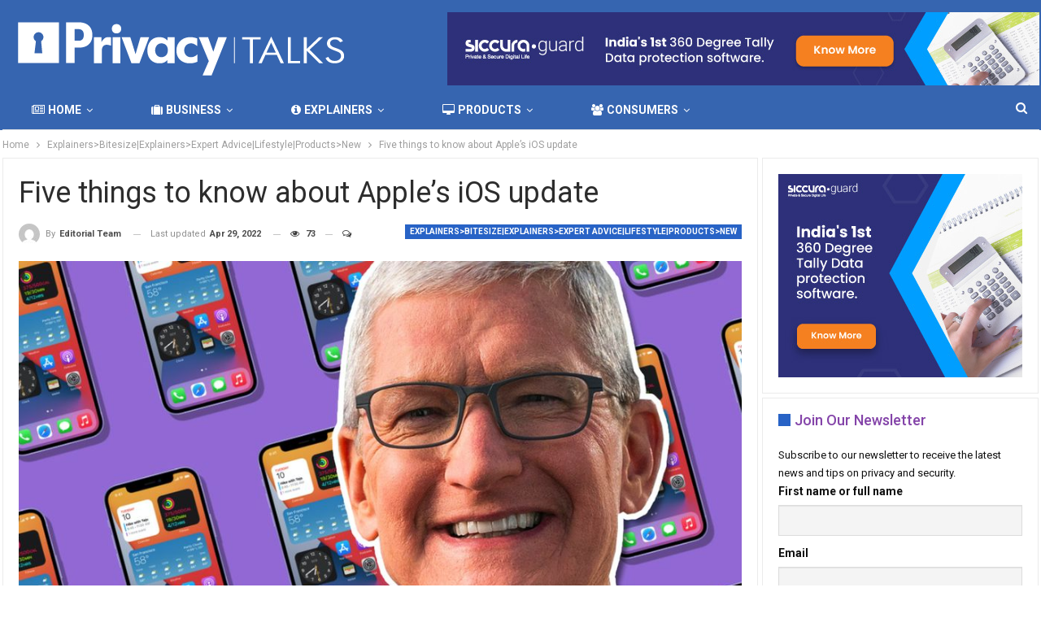

--- FILE ---
content_type: text/html; charset=UTF-8
request_url: https://privacytalks.org/five-things-to-know-about-apples-ios-update/
body_size: 24177
content:
 	<!DOCTYPE html>
		<!--[if IE 8]>
	<html class="ie ie8" lang="en-US"> <![endif]-->
	<!--[if IE 9]>
	<html class="ie ie9" lang="en-US"> <![endif]-->
	<!--[if gt IE 9]><!-->
<html lang="en-US"> <!--<![endif]-->
	<head>
				<meta charset="UTF-8">
		<meta http-equiv="X-UA-Compatible" content="IE=edge">
		<meta name="viewport" content="width=device-width, initial-scale=1.0">
		<link rel="pingback" href="https://privacytalks.org/xmlrpc.php"/>

				<style type="text/css">
					.heateor_sss_button_instagram span.heateor_sss_svg,a.heateor_sss_instagram span.heateor_sss_svg{background:radial-gradient(circle at 30% 107%,#fdf497 0,#fdf497 5%,#fd5949 45%,#d6249f 60%,#285aeb 90%)}
											.heateor_sss_horizontal_sharing .heateor_sss_svg,.heateor_sss_standard_follow_icons_container .heateor_sss_svg{
							color: #fff;
						border-width: 0px;
			border-style: solid;
			border-color: transparent;
		}
					.heateor_sss_horizontal_sharing .heateorSssTCBackground{
				color:#666;
			}
					.heateor_sss_horizontal_sharing span.heateor_sss_svg:hover,.heateor_sss_standard_follow_icons_container span.heateor_sss_svg:hover{
						border-color: transparent;
		}
		.heateor_sss_vertical_sharing span.heateor_sss_svg,.heateor_sss_floating_follow_icons_container span.heateor_sss_svg{
							color: #fff;
						border-width: 0px;
			border-style: solid;
			border-color: transparent;
		}
				.heateor_sss_vertical_sharing .heateorSssTCBackground{
			color:#666;
		}
						.heateor_sss_vertical_sharing span.heateor_sss_svg:hover,.heateor_sss_floating_follow_icons_container span.heateor_sss_svg:hover{
						border-color: transparent;
		}
		@media screen and (max-width:783px) {.heateor_sss_vertical_sharing{display:none!important}}div.heateor_sss_mobile_footer{display:none;}@media screen and (max-width:783px){div.heateor_sss_bottom_sharing .heateorSssTCBackground{background-color:white}div.heateor_sss_bottom_sharing{width:100%!important;left:0!important;}div.heateor_sss_bottom_sharing a{width:16.666666666667% !important;}div.heateor_sss_bottom_sharing .heateor_sss_svg{width: 100% !important;}div.heateor_sss_bottom_sharing div.heateorSssTotalShareCount{font-size:1em!important;line-height:28px!important}div.heateor_sss_bottom_sharing div.heateorSssTotalShareText{font-size:.7em!important;line-height:0px!important}div.heateor_sss_mobile_footer{display:block;height:40px;}.heateor_sss_bottom_sharing{padding:0!important;display:block!important;width:auto!important;bottom:-2px!important;top: auto!important;}.heateor_sss_bottom_sharing .heateor_sss_square_count{line-height:inherit;}.heateor_sss_bottom_sharing .heateorSssSharingArrow{display:none;}.heateor_sss_bottom_sharing .heateorSssTCBackground{margin-right:1.1em!important}}		</style>
		<meta name='robots' content='index, follow, max-image-preview:large, max-snippet:-1, max-video-preview:-1' />

	<!-- This site is optimized with the Yoast SEO plugin v20.2.1 - https://yoast.com/wordpress/plugins/seo/ -->
	<title>Five things to know about Apple&#039;s iOS update - Privacy Talks</title><link rel="preload" as="style" href="https://fonts.googleapis.com/css?family=Roboto%3A400%2C700%2C500%2C400italic&#038;display=swap" /><link rel="stylesheet" href="https://fonts.googleapis.com/css?family=Roboto%3A400%2C700%2C500%2C400italic&#038;display=swap" media="print" onload="this.media='all'" /><noscript><link rel="stylesheet" href="https://fonts.googleapis.com/css?family=Roboto%3A400%2C700%2C500%2C400italic&#038;display=swap" /></noscript>
	<link rel="canonical" href="https://privacytalks.org/five-things-to-know-about-apples-ios-update/" />
	<meta property="og:locale" content="en_US" />
	<meta property="og:type" content="article" />
	<meta property="og:title" content="Five things to know about Apple&#039;s iOS update - Privacy Talks" />
	<meta property="og:description" content="Spread the love Apple has announced its new iOS 14.5 update for the iPhone and iPad. The most newsy feature is its new App Tracking Transparency function &#8211; which means users will have to &#8220;opt in&#8221; if they want their online activity tracked by companies. Here are the things that caught our eye. Unlocking an [&hellip;]" />
	<meta property="og:url" content="https://privacytalks.org/five-things-to-know-about-apples-ios-update/" />
	<meta property="og:site_name" content="Privacy Talks" />
	<meta property="article:published_time" content="2021-04-29T11:56:30+00:00" />
	<meta property="article:modified_time" content="2022-04-29T17:26:41+00:00" />
	<meta property="og:image" content="https://privacytalks.org/wp-content/uploads/2021/04/fb_image-26674.jpeg" />
	<meta property="og:image:width" content="976" />
	<meta property="og:image:height" content="549" />
	<meta property="og:image:type" content="image/jpeg" />
	<meta name="author" content="Editorial Team" />
	<meta name="twitter:card" content="summary_large_image" />
	<meta name="twitter:label1" content="Written by" />
	<meta name="twitter:data1" content="Editorial Team" />
	<meta name="twitter:label2" content="Est. reading time" />
	<meta name="twitter:data2" content="3 minutes" />
	<script type="application/ld+json" class="yoast-schema-graph">{"@context":"https://schema.org","@graph":[{"@type":"WebPage","@id":"https://privacytalks.org/five-things-to-know-about-apples-ios-update/","url":"https://privacytalks.org/five-things-to-know-about-apples-ios-update/","name":"Five things to know about Apple's iOS update - Privacy Talks","isPartOf":{"@id":"https://privacytalks.org/#website"},"primaryImageOfPage":{"@id":"https://privacytalks.org/five-things-to-know-about-apples-ios-update/#primaryimage"},"image":{"@id":"https://privacytalks.org/five-things-to-know-about-apples-ios-update/#primaryimage"},"thumbnailUrl":"https://privacytalks.org/wp-content/uploads/2021/04/fb_image-26674.jpeg","datePublished":"2021-04-29T11:56:30+00:00","dateModified":"2022-04-29T17:26:41+00:00","author":{"@id":"https://privacytalks.org/#/schema/person/0bac90f2159c205602f1f0c17cc3ae84"},"breadcrumb":{"@id":"https://privacytalks.org/five-things-to-know-about-apples-ios-update/#breadcrumb"},"inLanguage":"en-US","potentialAction":[{"@type":"ReadAction","target":["https://privacytalks.org/five-things-to-know-about-apples-ios-update/"]}]},{"@type":"ImageObject","inLanguage":"en-US","@id":"https://privacytalks.org/five-things-to-know-about-apples-ios-update/#primaryimage","url":"https://privacytalks.org/wp-content/uploads/2021/04/fb_image-26674.jpeg","contentUrl":"https://privacytalks.org/wp-content/uploads/2021/04/fb_image-26674.jpeg","width":976,"height":549},{"@type":"BreadcrumbList","@id":"https://privacytalks.org/five-things-to-know-about-apples-ios-update/#breadcrumb","itemListElement":[{"@type":"ListItem","position":1,"name":"Home","item":"https://privacytalks.org/"},{"@type":"ListItem","position":2,"name":"Five things to know about Apple&#8217;s iOS update"}]},{"@type":"WebSite","@id":"https://privacytalks.org/#website","url":"https://privacytalks.org/","name":"Privacy Talks","description":"Private And Secure Digital Life","potentialAction":[{"@type":"SearchAction","target":{"@type":"EntryPoint","urlTemplate":"https://privacytalks.org/?s={search_term_string}"},"query-input":"required name=search_term_string"}],"inLanguage":"en-US"},{"@type":"Person","@id":"https://privacytalks.org/#/schema/person/0bac90f2159c205602f1f0c17cc3ae84","name":"Editorial Team","image":{"@type":"ImageObject","inLanguage":"en-US","@id":"https://privacytalks.org/#/schema/person/image/","url":"https://secure.gravatar.com/avatar/c9baa3f7ac89bc9f78ea6adb02292953?s=96&d=mm&r=g","contentUrl":"https://secure.gravatar.com/avatar/c9baa3f7ac89bc9f78ea6adb02292953?s=96&d=mm&r=g","caption":"Editorial Team"},"url":"https://privacytalks.org/author/nikhil/"}]}</script>
	<!-- / Yoast SEO plugin. -->


<link rel='dns-prefetch' href='//fonts.googleapis.com' />
<link rel='dns-prefetch' href='//c0.wp.com' />
<link href='https://fonts.gstatic.com' crossorigin rel='preconnect' />
<link rel="alternate" type="application/rss+xml" title="Privacy Talks &raquo; Feed" href="https://privacytalks.org/feed/" />
<link rel="alternate" type="application/rss+xml" title="Privacy Talks &raquo; Comments Feed" href="https://privacytalks.org/comments/feed/" />
<link rel="alternate" type="application/rss+xml" title="Privacy Talks &raquo; Five things to know about Apple&#8217;s iOS update Comments Feed" href="https://privacytalks.org/five-things-to-know-about-apples-ios-update/feed/" />

<style id='wp-emoji-styles-inline-css' type='text/css'>

	img.wp-smiley, img.emoji {
		display: inline !important;
		border: none !important;
		box-shadow: none !important;
		height: 1em !important;
		width: 1em !important;
		margin: 0 0.07em !important;
		vertical-align: -0.1em !important;
		background: none !important;
		padding: 0 !important;
	}
</style>
<link rel='stylesheet' id='wp-block-library-css' href='https://c0.wp.com/c/6.5.5/wp-includes/css/dist/block-library/style.min.css' type='text/css' media='all' />
<style id='wp-block-library-inline-css' type='text/css'>
.has-text-align-justify{text-align:justify;}
</style>
<link rel='stylesheet' id='mediaelement-css' href='https://c0.wp.com/c/6.5.5/wp-includes/js/mediaelement/mediaelementplayer-legacy.min.css' type='text/css' media='all' />
<link rel='stylesheet' id='wp-mediaelement-css' href='https://c0.wp.com/c/6.5.5/wp-includes/js/mediaelement/wp-mediaelement.min.css' type='text/css' media='all' />
<style id='classic-theme-styles-inline-css' type='text/css'>
/*! This file is auto-generated */
.wp-block-button__link{color:#fff;background-color:#32373c;border-radius:9999px;box-shadow:none;text-decoration:none;padding:calc(.667em + 2px) calc(1.333em + 2px);font-size:1.125em}.wp-block-file__button{background:#32373c;color:#fff;text-decoration:none}
</style>
<style id='global-styles-inline-css' type='text/css'>
body{--wp--preset--color--black: #000000;--wp--preset--color--cyan-bluish-gray: #abb8c3;--wp--preset--color--white: #ffffff;--wp--preset--color--pale-pink: #f78da7;--wp--preset--color--vivid-red: #cf2e2e;--wp--preset--color--luminous-vivid-orange: #ff6900;--wp--preset--color--luminous-vivid-amber: #fcb900;--wp--preset--color--light-green-cyan: #7bdcb5;--wp--preset--color--vivid-green-cyan: #00d084;--wp--preset--color--pale-cyan-blue: #8ed1fc;--wp--preset--color--vivid-cyan-blue: #0693e3;--wp--preset--color--vivid-purple: #9b51e0;--wp--preset--gradient--vivid-cyan-blue-to-vivid-purple: linear-gradient(135deg,rgba(6,147,227,1) 0%,rgb(155,81,224) 100%);--wp--preset--gradient--light-green-cyan-to-vivid-green-cyan: linear-gradient(135deg,rgb(122,220,180) 0%,rgb(0,208,130) 100%);--wp--preset--gradient--luminous-vivid-amber-to-luminous-vivid-orange: linear-gradient(135deg,rgba(252,185,0,1) 0%,rgba(255,105,0,1) 100%);--wp--preset--gradient--luminous-vivid-orange-to-vivid-red: linear-gradient(135deg,rgba(255,105,0,1) 0%,rgb(207,46,46) 100%);--wp--preset--gradient--very-light-gray-to-cyan-bluish-gray: linear-gradient(135deg,rgb(238,238,238) 0%,rgb(169,184,195) 100%);--wp--preset--gradient--cool-to-warm-spectrum: linear-gradient(135deg,rgb(74,234,220) 0%,rgb(151,120,209) 20%,rgb(207,42,186) 40%,rgb(238,44,130) 60%,rgb(251,105,98) 80%,rgb(254,248,76) 100%);--wp--preset--gradient--blush-light-purple: linear-gradient(135deg,rgb(255,206,236) 0%,rgb(152,150,240) 100%);--wp--preset--gradient--blush-bordeaux: linear-gradient(135deg,rgb(254,205,165) 0%,rgb(254,45,45) 50%,rgb(107,0,62) 100%);--wp--preset--gradient--luminous-dusk: linear-gradient(135deg,rgb(255,203,112) 0%,rgb(199,81,192) 50%,rgb(65,88,208) 100%);--wp--preset--gradient--pale-ocean: linear-gradient(135deg,rgb(255,245,203) 0%,rgb(182,227,212) 50%,rgb(51,167,181) 100%);--wp--preset--gradient--electric-grass: linear-gradient(135deg,rgb(202,248,128) 0%,rgb(113,206,126) 100%);--wp--preset--gradient--midnight: linear-gradient(135deg,rgb(2,3,129) 0%,rgb(40,116,252) 100%);--wp--preset--font-size--small: 13px;--wp--preset--font-size--medium: 20px;--wp--preset--font-size--large: 36px;--wp--preset--font-size--x-large: 42px;--wp--preset--spacing--20: 0.44rem;--wp--preset--spacing--30: 0.67rem;--wp--preset--spacing--40: 1rem;--wp--preset--spacing--50: 1.5rem;--wp--preset--spacing--60: 2.25rem;--wp--preset--spacing--70: 3.38rem;--wp--preset--spacing--80: 5.06rem;--wp--preset--shadow--natural: 6px 6px 9px rgba(0, 0, 0, 0.2);--wp--preset--shadow--deep: 12px 12px 50px rgba(0, 0, 0, 0.4);--wp--preset--shadow--sharp: 6px 6px 0px rgba(0, 0, 0, 0.2);--wp--preset--shadow--outlined: 6px 6px 0px -3px rgba(255, 255, 255, 1), 6px 6px rgba(0, 0, 0, 1);--wp--preset--shadow--crisp: 6px 6px 0px rgba(0, 0, 0, 1);}:where(.is-layout-flex){gap: 0.5em;}:where(.is-layout-grid){gap: 0.5em;}body .is-layout-flex{display: flex;}body .is-layout-flex{flex-wrap: wrap;align-items: center;}body .is-layout-flex > *{margin: 0;}body .is-layout-grid{display: grid;}body .is-layout-grid > *{margin: 0;}:where(.wp-block-columns.is-layout-flex){gap: 2em;}:where(.wp-block-columns.is-layout-grid){gap: 2em;}:where(.wp-block-post-template.is-layout-flex){gap: 1.25em;}:where(.wp-block-post-template.is-layout-grid){gap: 1.25em;}.has-black-color{color: var(--wp--preset--color--black) !important;}.has-cyan-bluish-gray-color{color: var(--wp--preset--color--cyan-bluish-gray) !important;}.has-white-color{color: var(--wp--preset--color--white) !important;}.has-pale-pink-color{color: var(--wp--preset--color--pale-pink) !important;}.has-vivid-red-color{color: var(--wp--preset--color--vivid-red) !important;}.has-luminous-vivid-orange-color{color: var(--wp--preset--color--luminous-vivid-orange) !important;}.has-luminous-vivid-amber-color{color: var(--wp--preset--color--luminous-vivid-amber) !important;}.has-light-green-cyan-color{color: var(--wp--preset--color--light-green-cyan) !important;}.has-vivid-green-cyan-color{color: var(--wp--preset--color--vivid-green-cyan) !important;}.has-pale-cyan-blue-color{color: var(--wp--preset--color--pale-cyan-blue) !important;}.has-vivid-cyan-blue-color{color: var(--wp--preset--color--vivid-cyan-blue) !important;}.has-vivid-purple-color{color: var(--wp--preset--color--vivid-purple) !important;}.has-black-background-color{background-color: var(--wp--preset--color--black) !important;}.has-cyan-bluish-gray-background-color{background-color: var(--wp--preset--color--cyan-bluish-gray) !important;}.has-white-background-color{background-color: var(--wp--preset--color--white) !important;}.has-pale-pink-background-color{background-color: var(--wp--preset--color--pale-pink) !important;}.has-vivid-red-background-color{background-color: var(--wp--preset--color--vivid-red) !important;}.has-luminous-vivid-orange-background-color{background-color: var(--wp--preset--color--luminous-vivid-orange) !important;}.has-luminous-vivid-amber-background-color{background-color: var(--wp--preset--color--luminous-vivid-amber) !important;}.has-light-green-cyan-background-color{background-color: var(--wp--preset--color--light-green-cyan) !important;}.has-vivid-green-cyan-background-color{background-color: var(--wp--preset--color--vivid-green-cyan) !important;}.has-pale-cyan-blue-background-color{background-color: var(--wp--preset--color--pale-cyan-blue) !important;}.has-vivid-cyan-blue-background-color{background-color: var(--wp--preset--color--vivid-cyan-blue) !important;}.has-vivid-purple-background-color{background-color: var(--wp--preset--color--vivid-purple) !important;}.has-black-border-color{border-color: var(--wp--preset--color--black) !important;}.has-cyan-bluish-gray-border-color{border-color: var(--wp--preset--color--cyan-bluish-gray) !important;}.has-white-border-color{border-color: var(--wp--preset--color--white) !important;}.has-pale-pink-border-color{border-color: var(--wp--preset--color--pale-pink) !important;}.has-vivid-red-border-color{border-color: var(--wp--preset--color--vivid-red) !important;}.has-luminous-vivid-orange-border-color{border-color: var(--wp--preset--color--luminous-vivid-orange) !important;}.has-luminous-vivid-amber-border-color{border-color: var(--wp--preset--color--luminous-vivid-amber) !important;}.has-light-green-cyan-border-color{border-color: var(--wp--preset--color--light-green-cyan) !important;}.has-vivid-green-cyan-border-color{border-color: var(--wp--preset--color--vivid-green-cyan) !important;}.has-pale-cyan-blue-border-color{border-color: var(--wp--preset--color--pale-cyan-blue) !important;}.has-vivid-cyan-blue-border-color{border-color: var(--wp--preset--color--vivid-cyan-blue) !important;}.has-vivid-purple-border-color{border-color: var(--wp--preset--color--vivid-purple) !important;}.has-vivid-cyan-blue-to-vivid-purple-gradient-background{background: var(--wp--preset--gradient--vivid-cyan-blue-to-vivid-purple) !important;}.has-light-green-cyan-to-vivid-green-cyan-gradient-background{background: var(--wp--preset--gradient--light-green-cyan-to-vivid-green-cyan) !important;}.has-luminous-vivid-amber-to-luminous-vivid-orange-gradient-background{background: var(--wp--preset--gradient--luminous-vivid-amber-to-luminous-vivid-orange) !important;}.has-luminous-vivid-orange-to-vivid-red-gradient-background{background: var(--wp--preset--gradient--luminous-vivid-orange-to-vivid-red) !important;}.has-very-light-gray-to-cyan-bluish-gray-gradient-background{background: var(--wp--preset--gradient--very-light-gray-to-cyan-bluish-gray) !important;}.has-cool-to-warm-spectrum-gradient-background{background: var(--wp--preset--gradient--cool-to-warm-spectrum) !important;}.has-blush-light-purple-gradient-background{background: var(--wp--preset--gradient--blush-light-purple) !important;}.has-blush-bordeaux-gradient-background{background: var(--wp--preset--gradient--blush-bordeaux) !important;}.has-luminous-dusk-gradient-background{background: var(--wp--preset--gradient--luminous-dusk) !important;}.has-pale-ocean-gradient-background{background: var(--wp--preset--gradient--pale-ocean) !important;}.has-electric-grass-gradient-background{background: var(--wp--preset--gradient--electric-grass) !important;}.has-midnight-gradient-background{background: var(--wp--preset--gradient--midnight) !important;}.has-small-font-size{font-size: var(--wp--preset--font-size--small) !important;}.has-medium-font-size{font-size: var(--wp--preset--font-size--medium) !important;}.has-large-font-size{font-size: var(--wp--preset--font-size--large) !important;}.has-x-large-font-size{font-size: var(--wp--preset--font-size--x-large) !important;}
.wp-block-navigation a:where(:not(.wp-element-button)){color: inherit;}
:where(.wp-block-post-template.is-layout-flex){gap: 1.25em;}:where(.wp-block-post-template.is-layout-grid){gap: 1.25em;}
:where(.wp-block-columns.is-layout-flex){gap: 2em;}:where(.wp-block-columns.is-layout-grid){gap: 2em;}
.wp-block-pullquote{font-size: 1.5em;line-height: 1.6;}
</style>
<link rel='stylesheet' id='newsletter-css' href='https://privacytalks.org/wp-content/plugins/newsletter/style.css?ver=7.6.9' type='text/css' media='all' />
<link rel='stylesheet' id='heateor_sss_frontend_css-css' href='https://privacytalks.org/wp-content/plugins/sassy-social-share/public/css/sassy-social-share-public.css?ver=3.3.45' type='text/css' media='all' />
<link rel='stylesheet' id='publisher-child-css' href='https://privacytalks.org/wp-content/themes/publisher-child/style.css?ver=1.0.0' type='text/css' media='all' />

<link rel='stylesheet' id='jetpack_css-css' href='https://c0.wp.com/p/jetpack/11.8.5/css/jetpack.css' type='text/css' media='all' />
<script type="text/javascript" src="https://c0.wp.com/c/6.5.5/wp-includes/js/jquery/jquery.min.js" id="jquery-core-js"></script>
<script type="text/javascript" src="https://c0.wp.com/c/6.5.5/wp-includes/js/jquery/jquery-migrate.min.js" id="jquery-migrate-js"></script>
<!--[if lt IE 9]>
<script type="text/javascript" src="https://privacytalks.org/wp-content/themes/publisher/includes/libs/better-framework/assets/js/html5shiv.min.js?ver=3.11.2" id="bf-html5shiv-js"></script>
<![endif]-->
<!--[if lt IE 9]>
<script type="text/javascript" src="https://privacytalks.org/wp-content/themes/publisher/includes/libs/better-framework/assets/js/respond.min.js?ver=3.11.2" id="bf-respond-js"></script>
<![endif]-->
<link rel="https://api.w.org/" href="https://privacytalks.org/wp-json/" /><link rel="alternate" type="application/json" href="https://privacytalks.org/wp-json/wp/v2/posts/1253448" /><link rel="EditURI" type="application/rsd+xml" title="RSD" href="https://privacytalks.org/xmlrpc.php?rsd" />
<meta name="generator" content="WordPress 6.5.5" />
<link rel='shortlink' href='https://privacytalks.org/?p=1253448' />
<link rel="alternate" type="application/json+oembed" href="https://privacytalks.org/wp-json/oembed/1.0/embed?url=https%3A%2F%2Fprivacytalks.org%2Ffive-things-to-know-about-apples-ios-update%2F" />
<link rel="alternate" type="text/xml+oembed" href="https://privacytalks.org/wp-json/oembed/1.0/embed?url=https%3A%2F%2Fprivacytalks.org%2Ffive-things-to-know-about-apples-ios-update%2F&#038;format=xml" />
	<style>img#wpstats{display:none}</style>
		<!-- Global site tag (gtag.js) - Google Ads --> 
<script async src="https://www.googletagmanager.com/gtag/js?id=AW-357919106"></script> <script> window.dataLayer = window.dataLayer || []; function gtag(){dataLayer.push(arguments);} gtag('js', new Date()); gtag('config', 'AW-357919106'); </script>
<meta name="generator" content="Elementor 3.11.2; settings: css_print_method-external, google_font-enabled, font_display-auto">
      <meta name="onesignal" content="wordpress-plugin"/>
            <script>

      window.OneSignal = window.OneSignal || [];

      OneSignal.push( function() {
        OneSignal.SERVICE_WORKER_UPDATER_PATH = "OneSignalSDKUpdaterWorker.js.php";
                      OneSignal.SERVICE_WORKER_PATH = "OneSignalSDKWorker.js.php";
                      OneSignal.SERVICE_WORKER_PARAM = { scope: "/" };
        OneSignal.setDefaultNotificationUrl("https://privacytalks.org");
        var oneSignal_options = {};
        window._oneSignalInitOptions = oneSignal_options;

        oneSignal_options['wordpress'] = true;
oneSignal_options['appId'] = '';
oneSignal_options['allowLocalhostAsSecureOrigin'] = true;
oneSignal_options['welcomeNotification'] = { };
oneSignal_options['welcomeNotification']['title'] = "";
oneSignal_options['welcomeNotification']['message'] = "";
oneSignal_options['path'] = "https://privacytalks.org/wp-content/plugins/onesignal-free-web-push-notifications/sdk_files/";
oneSignal_options['promptOptions'] = { };
oneSignal_options['notifyButton'] = { };
oneSignal_options['notifyButton']['enable'] = true;
oneSignal_options['notifyButton']['position'] = 'bottom-right';
oneSignal_options['notifyButton']['theme'] = 'default';
oneSignal_options['notifyButton']['size'] = 'medium';
oneSignal_options['notifyButton']['showCredit'] = true;
oneSignal_options['notifyButton']['text'] = {};
                OneSignal.init(window._oneSignalInitOptions);
                      });

      function documentInitOneSignal() {
        var oneSignal_elements = document.getElementsByClassName("OneSignal-prompt");

        var oneSignalLinkClickHandler = function(event) { OneSignal.push(['registerForPushNotifications']); event.preventDefault(); };        for(var i = 0; i < oneSignal_elements.length; i++)
          oneSignal_elements[i].addEventListener('click', oneSignalLinkClickHandler, false);
      }

      if (document.readyState === 'complete') {
           documentInitOneSignal();
      }
      else {
           window.addEventListener("load", function(event){
               documentInitOneSignal();
          });
      }
    </script>
<meta name="generator" content="Powered by WPBakery Page Builder - drag and drop page builder for WordPress."/>
			<style type="text/css">
				/* If html does not have either class, do not show lazy loaded images. */
				html:not( .jetpack-lazy-images-js-enabled ):not( .js ) .jetpack-lazy-image {
					display: none;
				}
			</style>
			<script>
				document.documentElement.classList.add(
					'jetpack-lazy-images-js-enabled'
				);
			</script>
		<script type="application/ld+json">{
    "@context": "http:\/\/schema.org\/",
    "@type": "Organization",
    "@id": "#organization",
    "logo": {
        "@type": "ImageObject",
        "url": "http:\/\/privacytalks.org\/wp-content\/uploads\/2022\/05\/PrivacyTalk-Logo-white-420x100-1.png"
    },
    "url": "https:\/\/privacytalks.org\/",
    "name": "Privacy Talks",
    "description": "Private And Secure Digital Life"
}</script>
<script type="application/ld+json">{
    "@context": "http:\/\/schema.org\/",
    "@type": "WebSite",
    "name": "Privacy Talks",
    "alternateName": "Private And Secure Digital Life",
    "url": "https:\/\/privacytalks.org\/"
}</script>
<script type="application/ld+json">{
    "@context": "http:\/\/schema.org\/",
    "@type": "BlogPosting",
    "headline": "Five things to know about Apple's iOS update",
    "description": "Apple has announced its new iOS 14.5 update for the iPhone and iPad.The most newsy feature is its new App Tracking Transparency function - which means users will have to \"opt in\" if they want their online activity tracked by companies. Here are the t",
    "datePublished": "2021-04-29",
    "dateModified": "2022-04-29",
    "author": {
        "@type": "Person",
        "@id": "#person-EditorialTeam",
        "name": "Editorial Team"
    },
    "image": {
        "@type": "ImageObject",
        "url": "https:\/\/privacytalks.org\/wp-content\/uploads\/2021\/04\/fb_image-26674.jpeg",
        "width": 976,
        "height": 549
    },
    "interactionStatistic": [
        {
            "@type": "InteractionCounter",
            "interactionType": "http:\/\/schema.org\/CommentAction",
            "userInteractionCount": "0"
        }
    ],
    "publisher": {
        "@id": "#organization"
    },
    "mainEntityOfPage": "https:\/\/privacytalks.org\/five-things-to-know-about-apples-ios-update\/"
}</script>
<link rel='stylesheet' id='bf-minifed-css-1' href='https://privacytalks.org/wp-content/bs-booster-cache/bc1cdfb714d035f6addff2b5eb234876.css' type='text/css' media='all' />
<link rel='stylesheet' id='7.8.0-1766477123' href='https://privacytalks.org/wp-content/bs-booster-cache/5f08ed000ab3e93430d00fb40c7228f8.css' type='text/css' media='all' />
<link rel="icon" href="https://privacytalks.org/wp-content/uploads/2022/12/cropped-saq-32x32.png" sizes="32x32" />
<link rel="icon" href="https://privacytalks.org/wp-content/uploads/2022/12/cropped-saq-192x192.png" sizes="192x192" />
<link rel="apple-touch-icon" href="https://privacytalks.org/wp-content/uploads/2022/12/cropped-saq-180x180.png" />
<meta name="msapplication-TileImage" content="https://privacytalks.org/wp-content/uploads/2022/12/cropped-saq-270x270.png" />

<!-- BetterFramework Head Inline CSS -->
<style>
@media only screen and (max-width: 480px){
.col-lg-1, .col-lg-10, .col-lg-11, .col-lg-12, .col-lg-2, .col-lg-3, .col-lg-4, .col-lg-5, .col-lg-6, .col-lg-7, .col-lg-8, .col-lg-9, .col-md-1, .col-md-10, .col-md-11, .col-md-12, .col-md-2, .col-md-3, .col-md-4, .col-md-5, .col-md-6, .col-md-7, .col-md-8, .col-md-9, .col-sm-1, .col-sm-10, .col-sm-11, .col-sm-12, .col-sm-2, .col-sm-3, .col-sm-4, .col-sm-5, .col-sm-6, .col-sm-7, .col-sm-8, .col-sm-9, .col-xs-1, .col-xs-10, .col-xs-11, .col-xs-12, .col-xs-2, .col-xs-3, .col-xs-4, .col-xs-5, .col-xs-6, .col-xs-7, .col-xs-8, .col-xs-9, .vc_row .bs-vc-wrapper>.bs-vc-column {
    padding-left: 0px!important; 
    padding-right: 0px!important;
}
.archive-title, .bs-listing, .bs-shortcode, .bs-vc-block, .bs-vc-content .better-studio-shortcode, .widget, body.archive .content-column .listing, body.search .content-column .listing {
    background: #fff;
    padding: 5px!important; 
    box-shadow: none;
    border: 1px solid #ebebeb;
}
.rh-header .rh-container {
    background-color: #3665b0!important;
}
.back-top.is-visible {

    bottom: 60px!important;
}

}
.site-header.header-style-2 .header-inner {
     padding: 10px 0px 0px 0px;
}
/* responsive monitor */ @media(min-width: 1200px){.heateor_sss_bottom_sharing{
    display:none;
}}
/* responsive landscape tablet */ @media(min-width: 1019px) and (max-width: 1199px){.heateor_sss_bottom_sharing{
    display:none;
}}
/* responsive portrait tablet */ @media(min-width: 768px) and (max-width: 1018px){.heateor_sss_bottom_sharing{
    display:none;
}}
/* responsive phone */ @media(max-width: 767px){.heateor_sss_horizontal_sharing{
    display:none;
}}

</style>
<!-- /BetterFramework Head Inline CSS-->
		<style type="text/css" id="wp-custom-css">
			#the-list .widefat td, .widefat th {
	padding: 1px !important;
}		</style>
		<noscript><style> .wpb_animate_when_almost_visible { opacity: 1; }</style></noscript><noscript><style id="rocket-lazyload-nojs-css">.rll-youtube-player, [data-lazy-src]{display:none !important;}</style></noscript>	</head>

<body class="post-template-default single single-post postid-1253448 single-format-standard bs-theme bs-publisher bs-publisher-online-magazine active-light-box ltr close-rh page-layout-2-col-right full-width active-sticky-sidebar main-menu-sticky-smart active-ajax-search single-prim-cat-231 single-cat-231  bs-hide-ha wpb-js-composer js-comp-ver-6.1 vc_responsive bs-ll-a elementor-default elementor-kit-456659" dir="ltr">
		<div class="main-wrap content-main-wrap">
			<header id="header" class="site-header header-style-2 boxed" itemscope="itemscope" itemtype="https://schema.org/WPHeader">

				<div class="header-inner">
			<div class="content-wrap">
				<div class="container">
					<div class="row">
						<div class="row-height">
							<div class="logo-col col-xs-4">
								<div class="col-inside">
									<div id="site-branding" class="site-branding">
	<p  id="site-title" class="logo h1 img-logo">
	<a href="https://privacytalks.org/" itemprop="url" rel="home">
					<img id="site-logo" src="data:image/svg+xml,%3Csvg%20xmlns='http://www.w3.org/2000/svg'%20viewBox='0%200%200%200'%3E%3C/svg%3E"
			     alt="Privacy Talks"  data-lazy-src="http://privacytalks.org/wp-content/uploads/2022/05/PrivacyTalk-Logo-white-420x100-1.png" /><noscript><img id="site-logo" src="http://privacytalks.org/wp-content/uploads/2022/05/PrivacyTalk-Logo-white-420x100-1.png"
			     alt="Privacy Talks"  /></noscript>

			<span class="site-title">Privacy Talks - Private And Secure Digital Life</span>
				</a>
</p>
</div><!-- .site-branding -->
								</div>
							</div>
															<div class="sidebar-col col-xs-8">
									<div class="col-inside">
										<aside id="sidebar" class="sidebar" role="complementary" itemscope="itemscope" itemtype="https://schema.org/WPSideBar">
											<div class="ctqjnspy ctqjnspy-clearfix ctqjnspy-pubadban ctqjnspy-show-desktop ctqjnspy-show-tablet-portrait ctqjnspy-show-tablet-landscape ctqjnspy-show-phone ctqjnspy-loc-header_aside_logo ctqjnspy-align-right ctqjnspy-column-1"><div id="ctqjnspy-1203604-837274046" class="ctqjnspy-container ctqjnspy-type-image " itemscope="" itemtype="https://schema.org/WPAdBlock" data-adid="1203604" data-type="image"><a itemprop="url" class="ctqjnspy-link" href="https://siccuraguard.com/free-demo/?utm_source=PT&utm_medium=WebAD" target="_blank" ><img class="ctqjnspy-image" src="data:image/svg+xml,%3Csvg%20xmlns='http://www.w3.org/2000/svg'%20viewBox='0%200%200%200'%3E%3C/svg%3E" alt="Siccura Guard banner 728 x 90" data-lazy-src="http://privacytalks.org/wp-content/uploads/2022/03/SICCURA-GUARD-ADVERTS-728x90-1.jpg" /><noscript><img class="ctqjnspy-image" src="http://privacytalks.org/wp-content/uploads/2022/03/SICCURA-GUARD-ADVERTS-728x90-1.jpg" alt="Siccura Guard banner 728 x 90" /></noscript></a></div></div>										</aside>
									</div>
								</div>
														</div>
					</div>
				</div>
			</div>
		</div>

		<div id="menu-main" class="menu main-menu-wrapper show-search-item menu-actions-btn-width-1" role="navigation" itemscope="itemscope" itemtype="https://schema.org/SiteNavigationElement">
	<div class="main-menu-inner">
		<div class="content-wrap">
			<div class="container">

				<nav class="main-menu-container">
					<ul id="main-navigation" class="main-menu menu bsm-pure clearfix">
						<li id="menu-item-146" class="menu-have-icon menu-icon-type-fontawesome menu-icon-type-custom-icon menu-item menu-item-type-post_type menu-item-object-page menu-item-home better-anim-fade menu-item-has-children menu-item-has-mega menu-item-mega-link-list menu-item-146"><a href="https://privacytalks.org/"><i class="bf-icon  fa fa-newspaper-o"></i>Home</a>
<!-- Mega Menu Start -->
	<div class="mega-menu mega-type-link-list">
		<ul class="mega-links">
					</ul>
	</div>

<!-- Mega Menu End -->
</li>
<li id="menu-item-155" class="menu-have-icon menu-icon-type-fontawesome menu-item menu-item-type-taxonomy menu-item-object-category menu-item-has-children menu-term-14 better-anim-fade menu-item-has-children menu-item-has-mega menu-item-mega-link-list menu-item-155"><a href="https://privacytalks.org/category/business/"><i class="bf-icon  fa fa-suitcase"></i>Business</a>
<!-- Mega Menu Start -->
	<div class="mega-menu mega-type-link-list">
		<ul class="mega-links">
				<li id="menu-item-156" class="menu-item menu-item-type-taxonomy menu-item-object-category menu-term-34 better-anim-fade menu-item-156"><a href="https://privacytalks.org/category/business/b-breaking-news/">Breaking News</a></li>
	<li id="menu-item-217" class="menu-item menu-item-type-taxonomy menu-item-object-category menu-term-41 better-anim-fade menu-item-217"><a href="https://privacytalks.org/category/business/b-watchout/">Watch Out</a></li>
	<li id="menu-item-218" class="menu-item menu-item-type-taxonomy menu-item-object-category menu-term-42 better-anim-fade menu-item-218"><a href="https://privacytalks.org/category/business/b-stories/">Stories</a></li>
		</ul>
	</div>

<!-- Mega Menu End -->
</li>
<li id="menu-item-160" class="menu-have-icon menu-icon-type-fontawesome menu-item menu-item-type-taxonomy menu-item-object-category menu-item-has-children menu-term-20 better-anim-fade menu-item-has-children menu-item-has-mega menu-item-mega-link-list menu-item-160"><a href="https://privacytalks.org/category/explainers/"><i class="bf-icon  fa fa-info-circle"></i>Explainers</a>
<!-- Mega Menu Start -->
	<div class="mega-menu mega-type-link-list">
		<ul class="mega-links">
				<li id="menu-item-161" class="menu-item menu-item-type-taxonomy menu-item-object-category menu-term-9 better-anim-fade menu-item-161"><a href="https://privacytalks.org/category/explainers/e-help/">Help</a></li>
	<li id="menu-item-162" class="menu-item menu-item-type-taxonomy menu-item-object-category menu-term-13 better-anim-fade menu-item-162"><a href="https://privacytalks.org/category/explainers/e-guides/">Guides</a></li>
	<li id="menu-item-163" class="menu-item menu-item-type-taxonomy menu-item-object-category menu-term-29 better-anim-fade menu-item-163"><a href="https://privacytalks.org/category/explainers/e-tips/">Tips</a></li>
	<li id="menu-item-164" class="menu-item menu-item-type-taxonomy menu-item-object-category menu-term-27 better-anim-fade menu-item-164"><a href="https://privacytalks.org/category/explainers/e-bitesize/">Bitesize</a></li>
	<li id="menu-item-221" class="menu-item menu-item-type-taxonomy menu-item-object-category menu-term-47 better-anim-fade menu-item-221"><a href="https://privacytalks.org/category/explainers/e-expert-advice/">Expert Advice</a></li>
		</ul>
	</div>

<!-- Mega Menu End -->
</li>
<li id="menu-item-165" class="menu-have-icon menu-icon-type-fontawesome menu-item menu-item-type-taxonomy menu-item-object-category menu-item-has-children menu-term-30 better-anim-fade menu-item-has-children menu-item-has-mega menu-item-mega-link-list menu-item-165"><a href="https://privacytalks.org/category/products/"><i class="bf-icon  fa fa-desktop"></i>Products</a>
<!-- Mega Menu Start -->
	<div class="mega-menu mega-type-link-list">
		<ul class="mega-links">
				<li id="menu-item-1513853" class="menu-item menu-item-type-taxonomy menu-item-object-category menu-term-309 better-anim-fade menu-item-1513853"><a href="https://privacytalks.org/category/products/reviews/">Reviews</a></li>
	<li id="menu-item-1513854" class="menu-item menu-item-type-taxonomy menu-item-object-category menu-term-310 better-anim-fade menu-item-1513854"><a href="https://privacytalks.org/category/products/new/">New</a></li>
	<li id="menu-item-1513855" class="menu-item menu-item-type-taxonomy menu-item-object-category menu-term-314 better-anim-fade menu-item-1513855"><a href="https://privacytalks.org/category/products/comparison/">Comparisons</a></li>
	<li id="menu-item-1513856" class="menu-item menu-item-type-taxonomy menu-item-object-category menu-term-315 better-anim-fade menu-item-1513856"><a href="https://privacytalks.org/category/products/upcomings/">Upcoming</a></li>
		</ul>
	</div>

<!-- Mega Menu End -->
</li>
<li id="menu-item-170" class="menu-have-icon menu-icon-type-fontawesome menu-item menu-item-type-taxonomy menu-item-object-category menu-item-has-children menu-term-15 better-anim-fade menu-item-has-children menu-item-has-mega menu-item-mega-link-list menu-item-170"><a href="https://privacytalks.org/category/consumers/"><i class="bf-icon  fa fa-users"></i>Consumers</a>
<!-- Mega Menu Start -->
	<div class="mega-menu mega-type-link-list">
		<ul class="mega-links">
				<li id="menu-item-171" class="menu-item menu-item-type-taxonomy menu-item-object-category menu-term-25 better-anim-fade menu-item-171"><a href="https://privacytalks.org/category/consumers/c-breaking-news/">Breaking News</a></li>
	<li id="menu-item-172" class="menu-item menu-item-type-taxonomy menu-item-object-category menu-term-12 better-anim-fade menu-item-172"><a href="https://privacytalks.org/category/consumers/c-watch-out/">Watch Out</a></li>
	<li id="menu-item-173" class="menu-item menu-item-type-taxonomy menu-item-object-category menu-term-4 better-anim-fade menu-item-173"><a href="https://privacytalks.org/category/consumers/c-stories/">Stories</a></li>
	<li id="menu-item-174" class="menu-item menu-item-type-taxonomy menu-item-object-category menu-term-8 better-anim-fade menu-item-174"><a href="https://privacytalks.org/category/consumers/c-lifestyle/">Lifestyle</a></li>
	<li id="menu-item-223" class="menu-item menu-item-type-taxonomy menu-item-object-category menu-term-45 better-anim-fade menu-item-223"><a href="https://privacytalks.org/category/consumers/c-social-media/">Social Media</a></li>
	<li id="menu-item-225" class="menu-item menu-item-type-taxonomy menu-item-object-category menu-term-46 better-anim-fade menu-item-225"><a href="https://privacytalks.org/category/consumers/c-tomorrows-world/">Tomorrow&#8217;s World</a></li>
		</ul>
	</div>

<!-- Mega Menu End -->
</li>
					</ul><!-- #main-navigation -->
											<div class="menu-action-buttons width-1">
															<div class="search-container close">
									<span class="search-handler"><i class="fa fa-search"></i></span>

									<div class="search-box clearfix">
										<form role="search" method="get" class="search-form clearfix" action="https://privacytalks.org">
	<input type="search" class="search-field"
	       placeholder="Search..."
	       value="" name="s"
	       title="Search for:"
	       autocomplete="off">
	<input type="submit" class="search-submit" value="Search">
</form><!-- .search-form -->
									</div>
								</div>
														</div>
										</nav><!-- .main-menu-container -->

			</div>
		</div>
	</div>
</div><!-- .menu -->
	</header><!-- .header -->
	<div class="rh-header clearfix dark deferred-block-exclude">
		<div class="rh-container clearfix">

			<div class="menu-container close">
				<span class="menu-handler"><span class="lines"></span></span>
			</div><!-- .menu-container -->

			<div class="logo-container rh-img-logo">
				<a href="https://privacytalks.org/" itemprop="url" rel="home">
											<img src="data:image/svg+xml,%3Csvg%20xmlns='http://www.w3.org/2000/svg'%20viewBox='0%200%200%200'%3E%3C/svg%3E"
						     alt="Privacy Talks"  data-lazy-src="http://privacytalks.org/wp-content/uploads/2022/02/PrivacyTalk-Logo-white-420x100-1.png" /><noscript><img src="http://privacytalks.org/wp-content/uploads/2022/02/PrivacyTalk-Logo-white-420x100-1.png"
						     alt="Privacy Talks"  /></noscript>				</a>
			</div><!-- .logo-container -->
		</div><!-- .rh-container -->
	</div><!-- .rh-header -->
<nav role="navigation" aria-label="Breadcrumbs" class="bf-breadcrumb clearfix bc-top-style"><div class="container bf-breadcrumb-container"><ul class="bf-breadcrumb-items" itemscope itemtype="http://schema.org/BreadcrumbList"><meta name="numberOfItems" content="3" /><meta name="itemListOrder" content="Ascending" /><li itemprop="itemListElement" itemscope itemtype="http://schema.org/ListItem" class="bf-breadcrumb-item bf-breadcrumb-begin"><a itemprop="item" href="https://privacytalks.org" rel="home"><span itemprop="name">Home</span></a><meta itemprop="position" content="1" /></li><li itemprop="itemListElement" itemscope itemtype="http://schema.org/ListItem" class="bf-breadcrumb-item"><a itemprop="item" href="https://privacytalks.org/category/explainersbitesizeexplainersexpert-advicelifestyleproductsnew/" ><span itemprop="name">Explainers&gt;Bitesize|Explainers&gt;Expert Advice|Lifestyle|Products&gt;New</span></a><meta itemprop="position" content="2" /></li><li itemprop="itemListElement" itemscope itemtype="http://schema.org/ListItem" class="bf-breadcrumb-item bf-breadcrumb-end"><span itemprop="name">Five things to know about Apple&#8217;s iOS update</span><meta itemprop="item" content="https://privacytalks.org/five-things-to-know-about-apples-ios-update/"/><meta itemprop="position" content="3" /></li></ul></div></nav><div class="content-wrap">
		<main id="content" class="content-container">

		<div class="container layout-2-col layout-2-col-1 layout-right-sidebar layout-bc-before post-template-1">
			<div class="row main-section">
										<div class="col-sm-8 content-column">
								<div class="single-container">
		<article id="post-1253448" class="post-1253448 post type-post status-publish format-standard has-post-thumbnail  category-explainersbitesizeexplainersexpert-advicelifestyleproductsnew single-post-content has-thumbnail">
						<div class="post-header post-tp-1-header">
									<h1 class="single-post-title">
						<span class="post-title" itemprop="headline">Five things to know about Apple&#8217;s iOS update</span></h1>
										<div class="post-meta-wrap clearfix">
						<div class="term-badges "><span class="term-badge term-231"><a href="https://privacytalks.org/category/explainersbitesizeexplainersexpert-advicelifestyleproductsnew/">Explainers&gt;Bitesize|Explainers&gt;Expert Advice|Lifestyle|Products&gt;New</a></span></div><div class="post-meta single-post-meta">
			<a href="https://privacytalks.org/author/nikhil/"
		   title="Browse Author Articles"
		   class="post-author-a post-author-avatar">
			<img alt=''  data-src='https://secure.gravatar.com/avatar/c9baa3f7ac89bc9f78ea6adb02292953?s=26&d=mm&r=g' class='avatar avatar-26 photo avatar-default' height='26' width='26' /><span class="post-author-name">By <b>Editorial Team</b></span>		</a>
					<span class="time"><time class="post-published updated"
			                         datetime="2022-04-29T22:56:41+05:30">Last updated <b>Apr 29, 2022</b></time></span>
			<span class="views post-meta-views rank-default" data-bpv-post="1253448"><i class="bf-icon  fa fa-eye"></i> 72</span><a href="https://privacytalks.org/five-things-to-know-about-apples-ios-update/#disqus_thread" title="Leave a comment on: &ldquo;Five things to know about Apple&#8217;s iOS update&rdquo;" class="comments"><i class="fa fa-comments-o"></i> </a></div>
					</div>
									<div class="single-featured">
					<a class="post-thumbnail open-lightbox" href="https://privacytalks.org/wp-content/uploads/2021/04/fb_image-26674.jpeg"><img  width="976" height="549" alt="" data-src="https://privacytalks.org/wp-content/uploads/2021/04/fb_image-26674.jpeg">						</a>
										</div>
			</div>
						<div class="entry-content clearfix single-post-content">
				<div class='heateorSssClear'></div> <div  class='heateor_sss_sharing_container heateor_sss_horizontal_sharing' data-heateor-sss-href='https://privacytalks.org/five-things-to-know-about-apples-ios-update/'><div class='heateor_sss_sharing_title' style="font-weight:bold" >Spread the love</div><div class="heateor_sss_sharing_ul"><a class="heateor_sss_whatsapp" href="https://api.whatsapp.com/send?text=Five%20things%20to%20know%20about%20Apple%27s%20iOS%20update https%3A%2F%2Fprivacytalks.org%2Ffive-things-to-know-about-apples-ios-update%2F" title="Whatsapp" rel="nofollow noopener" target="_blank" style="font-size:32px!important;box-shadow:none;display:inline-block;vertical-align:middle"><span class="heateor_sss_svg" style="background-color:#55eb4c;width:50px;height:50px;display:inline-block;opacity:1;float:left;font-size:32px;box-shadow:none;display:inline-block;font-size:16px;padding:0 4px;vertical-align:middle;background-repeat:repeat;overflow:hidden;padding:0;cursor:pointer;box-sizing:content-box"><svg style="display:block;" focusable="false" aria-hidden="true" xmlns="http://www.w3.org/2000/svg" width="100%" height="100%" viewBox="-6 -5 40 40"><path class="heateor_sss_svg_stroke heateor_sss_no_fill" stroke="#fff" stroke-width="2" fill="none" d="M 11.579798566743314 24.396926207859085 A 10 10 0 1 0 6.808479557110079 20.73576436351046"></path><path d="M 7 19 l -1 6 l 6 -1" class="heateor_sss_no_fill heateor_sss_svg_stroke" stroke="#fff" stroke-width="2" fill="none"></path><path d="M 10 10 q -1 8 8 11 c 5 -1 0 -6 -1 -3 q -4 -3 -5 -5 c 4 -2 -1 -5 -1 -4" fill="#fff"></path></svg></span></a><a class="heateor_sss_button_instagram" href="https://www.instagram.com/" title="Instagram" rel="nofollow noopener" target="_blank" style="font-size:32px!important;box-shadow:none;display:inline-block;vertical-align:middle"><span class="heateor_sss_svg" style="background-color:#53beee;width:50px;height:50px;display:inline-block;opacity:1;float:left;font-size:32px;box-shadow:none;display:inline-block;font-size:16px;padding:0 4px;vertical-align:middle;background-repeat:repeat;overflow:hidden;padding:0;cursor:pointer;box-sizing:content-box"><svg style="display:block;" version="1.1" viewBox="-10 -10 148 148" width="100%" height="100%" xml:space="preserve" xmlns="http://www.w3.org/2000/svg" xmlns:xlink="http://www.w3.org/1999/xlink"><g><g><path d="M86,112H42c-14.336,0-26-11.663-26-26V42c0-14.337,11.664-26,26-26h44c14.337,0,26,11.663,26,26v44 C112,100.337,100.337,112,86,112z M42,24c-9.925,0-18,8.074-18,18v44c0,9.925,8.075,18,18,18h44c9.926,0,18-8.075,18-18V42 c0-9.926-8.074-18-18-18H42z" fill="#fff"></path></g><g><path d="M64,88c-13.234,0-24-10.767-24-24c0-13.234,10.766-24,24-24s24,10.766,24,24C88,77.233,77.234,88,64,88z M64,48c-8.822,0-16,7.178-16,16s7.178,16,16,16c8.822,0,16-7.178,16-16S72.822,48,64,48z" fill="#fff"></path></g><g><circle cx="89.5" cy="38.5" fill="#fff" r="5.5"></circle></g></g></svg></span></a><a class="heateor_sss_facebook" href="https://www.facebook.com/sharer/sharer.php?u=https%3A%2F%2Fprivacytalks.org%2Ffive-things-to-know-about-apples-ios-update%2F" title="Facebook" rel="nofollow noopener" target="_blank" style="font-size:32px!important;box-shadow:none;display:inline-block;vertical-align:middle"><span class="heateor_sss_svg" style="background-color:#3c589a;width:50px;height:50px;display:inline-block;opacity:1;float:left;font-size:32px;box-shadow:none;display:inline-block;font-size:16px;padding:0 4px;vertical-align:middle;background-repeat:repeat;overflow:hidden;padding:0;cursor:pointer;box-sizing:content-box"><svg style="display:block;" focusable="false" aria-hidden="true" xmlns="http://www.w3.org/2000/svg" width="100%" height="100%" viewBox="-5 -5 42 42"><path d="M17.78 27.5V17.008h3.522l.527-4.09h-4.05v-2.61c0-1.182.33-1.99 2.023-1.99h2.166V4.66c-.375-.05-1.66-.16-3.155-.16-3.123 0-5.26 1.905-5.26 5.405v3.016h-3.53v4.09h3.53V27.5h4.223z" fill="#fff"></path></svg></span></a><a class="heateor_sss_button_twitter" href="https://twitter.com/intent/tweet?text=Five%20things%20to%20know%20about%20Apple%27s%20iOS%20update&url=https%3A%2F%2Fprivacytalks.org%2Ffive-things-to-know-about-apples-ios-update%2F" title="Twitter" rel="nofollow noopener" target="_blank" style="font-size:32px!important;box-shadow:none;display:inline-block;vertical-align:middle"><span class="heateor_sss_svg heateor_sss_s__default heateor_sss_s_twitter" style="background-color:#55acee;width:50px;height:50px;display:inline-block;opacity:1;float:left;font-size:32px;box-shadow:none;display:inline-block;font-size:16px;padding:0 4px;vertical-align:middle;background-repeat:repeat;overflow:hidden;padding:0;cursor:pointer;box-sizing:content-box"><svg style="display:block;" focusable="false" aria-hidden="true" xmlns="http://www.w3.org/2000/svg" width="100%" height="100%" viewBox="-4 -4 39 39"><path d="M28 8.557a9.913 9.913 0 0 1-2.828.775 4.93 4.93 0 0 0 2.166-2.725 9.738 9.738 0 0 1-3.13 1.194 4.92 4.92 0 0 0-3.593-1.55 4.924 4.924 0 0 0-4.794 6.049c-4.09-.21-7.72-2.17-10.15-5.15a4.942 4.942 0 0 0-.665 2.477c0 1.71.87 3.214 2.19 4.1a4.968 4.968 0 0 1-2.23-.616v.06c0 2.39 1.7 4.38 3.952 4.83-.414.115-.85.174-1.297.174-.318 0-.626-.03-.928-.086a4.935 4.935 0 0 0 4.6 3.42 9.893 9.893 0 0 1-6.114 2.107c-.398 0-.79-.023-1.175-.068a13.953 13.953 0 0 0 7.55 2.213c9.056 0 14.01-7.507 14.01-14.013 0-.213-.005-.426-.015-.637.96-.695 1.795-1.56 2.455-2.55z" fill="#fff"></path></svg></span></a><a class="heateor_sss_button_linkedin" href="http://www.linkedin.com/shareArticle?mini=true&url=https%3A%2F%2Fprivacytalks.org%2Ffive-things-to-know-about-apples-ios-update%2F&title=Five%20things%20to%20know%20about%20Apple%27s%20iOS%20update" title="Linkedin" rel="nofollow noopener" target="_blank" style="font-size:32px!important;box-shadow:none;display:inline-block;vertical-align:middle"><span class="heateor_sss_svg heateor_sss_s__default heateor_sss_s_linkedin" style="background-color:#0077b5;width:50px;height:50px;display:inline-block;opacity:1;float:left;font-size:32px;box-shadow:none;display:inline-block;font-size:16px;padding:0 4px;vertical-align:middle;background-repeat:repeat;overflow:hidden;padding:0;cursor:pointer;box-sizing:content-box"><svg style="display:block;" focusable="false" aria-hidden="true" xmlns="http://www.w3.org/2000/svg" width="100%" height="100%" viewBox="0 0 32 32"><path d="M6.227 12.61h4.19v13.48h-4.19V12.61zm2.095-6.7a2.43 2.43 0 0 1 0 4.86c-1.344 0-2.428-1.09-2.428-2.43s1.084-2.43 2.428-2.43m4.72 6.7h4.02v1.84h.058c.56-1.058 1.927-2.176 3.965-2.176 4.238 0 5.02 2.792 5.02 6.42v7.395h-4.183v-6.56c0-1.564-.03-3.574-2.178-3.574-2.18 0-2.514 1.7-2.514 3.46v6.668h-4.187V12.61z" fill="#fff"></path></svg></span></a><a class="heateor_sss_email" onclick="window.open('mailto:?subject=' + decodeURIComponent('Five%20things%20to%20know%20about%20Apple%27s%20iOS%20update').replace('&', '%26') + '&body=' + decodeURIComponent('https%3A%2F%2Fprivacytalks.org%2Ffive-things-to-know-about-apples-ios-update%2F'), '_blank')" title="Email" rel="nofollow noopener" style="font-size:32px!important;box-shadow:none;display:inline-block;vertical-align:middle"><span class="heateor_sss_svg" style="background-color:#649a3f;width:50px;height:50px;display:inline-block;opacity:1;float:left;font-size:32px;box-shadow:none;display:inline-block;font-size:16px;padding:0 4px;vertical-align:middle;background-repeat:repeat;overflow:hidden;padding:0;cursor:pointer;box-sizing:content-box"><svg style="display:block;" focusable="false" aria-hidden="true" xmlns="http://www.w3.org/2000/svg" width="100%" height="100%" viewBox="-4 -4 43 43"><path d="M 5.5 11 h 23 v 1 l -11 6 l -11 -6 v -1 m 0 2 l 11 6 l 11 -6 v 11 h -22 v -11" stroke-width="1" fill="#fff"></path></svg></span></a><a class="heateor_sss_button_telegram" href="https://telegram.me/share/url?url=https%3A%2F%2Fprivacytalks.org%2Ffive-things-to-know-about-apples-ios-update%2F&text=Five%20things%20to%20know%20about%20Apple%27s%20iOS%20update" title="Telegram" rel="nofollow noopener" target="_blank" style="font-size:32px!important;box-shadow:none;display:inline-block;vertical-align:middle"><span class="heateor_sss_svg heateor_sss_s__default heateor_sss_s_telegram" style="background-color:#3da5f1;width:50px;height:50px;display:inline-block;opacity:1;float:left;font-size:32px;box-shadow:none;display:inline-block;font-size:16px;padding:0 4px;vertical-align:middle;background-repeat:repeat;overflow:hidden;padding:0;cursor:pointer;box-sizing:content-box"><svg style="display:block;" focusable="false" aria-hidden="true" xmlns="http://www.w3.org/2000/svg" width="100%" height="100%" viewBox="0 0 32 32"><path fill="#fff" d="M25.515 6.896L6.027 14.41c-1.33.534-1.322 1.276-.243 1.606l5 1.56 1.72 5.66c.226.625.115.873.77.873.506 0 .73-.235 1.012-.51l2.43-2.363 5.056 3.734c.93.514 1.602.25 1.834-.863l3.32-15.638c.338-1.363-.52-1.98-1.41-1.577z"></path></svg></span></a><a class="heateor_sss_button_reddit" href="http://reddit.com/submit?url=https%3A%2F%2Fprivacytalks.org%2Ffive-things-to-know-about-apples-ios-update%2F&title=Five%20things%20to%20know%20about%20Apple%27s%20iOS%20update" title="Reddit" rel="nofollow noopener" target="_blank" style="font-size:32px!important;box-shadow:none;display:inline-block;vertical-align:middle"><span class="heateor_sss_svg heateor_sss_s__default heateor_sss_s_reddit" style="background-color:#ff5700;width:50px;height:50px;display:inline-block;opacity:1;float:left;font-size:32px;box-shadow:none;display:inline-block;font-size:16px;padding:0 4px;vertical-align:middle;background-repeat:repeat;overflow:hidden;padding:0;cursor:pointer;box-sizing:content-box"><svg style="display:block;" focusable="false" aria-hidden="true" xmlns="http://www.w3.org/2000/svg" width="100%" height="100%" viewBox="-3.5 -3.5 39 39"><path d="M28.543 15.774a2.953 2.953 0 0 0-2.951-2.949 2.882 2.882 0 0 0-1.9.713 14.075 14.075 0 0 0-6.85-2.044l1.38-4.349 3.768.884a2.452 2.452 0 1 0 .24-1.176l-4.274-1a.6.6 0 0 0-.709.4l-1.659 5.224a14.314 14.314 0 0 0-7.316 2.029 2.908 2.908 0 0 0-1.872-.681 2.942 2.942 0 0 0-1.618 5.4 5.109 5.109 0 0 0-.062.765c0 4.158 5.037 7.541 11.229 7.541s11.22-3.383 11.22-7.541a5.2 5.2 0 0 0-.053-.706 2.963 2.963 0 0 0 1.427-2.51zm-18.008 1.88a1.753 1.753 0 0 1 1.73-1.74 1.73 1.73 0 0 1 1.709 1.74 1.709 1.709 0 0 1-1.709 1.711 1.733 1.733 0 0 1-1.73-1.711zm9.565 4.968a5.573 5.573 0 0 1-4.081 1.272h-.032a5.576 5.576 0 0 1-4.087-1.272.6.6 0 0 1 .844-.854 4.5 4.5 0 0 0 3.238.927h.032a4.5 4.5 0 0 0 3.237-.927.6.6 0 1 1 .844.854zm-.331-3.256a1.726 1.726 0 1 1 1.709-1.712 1.717 1.717 0 0 1-1.712 1.712z" fill="#fff"/></svg></span></a><a class="heateor_sss_button_pinterest" onclick="javascript:void( (function() {var e=document.createElement('script' );e.setAttribute('type','text/javascript' );e.setAttribute('charset','UTF-8' );e.setAttribute('src','//assets.pinterest.com/js/pinmarklet.js?r='+Math.random()*99999999);document.body.appendChild(e)})());" title="Pinterest" rel="nofollow noopener" style="font-size:32px!important;box-shadow:none;display:inline-block;vertical-align:middle"><span class="heateor_sss_svg heateor_sss_s__default heateor_sss_s_pinterest" style="background-color:#cc2329;width:50px;height:50px;display:inline-block;opacity:1;float:left;font-size:32px;box-shadow:none;display:inline-block;font-size:16px;padding:0 4px;vertical-align:middle;background-repeat:repeat;overflow:hidden;padding:0;cursor:pointer;box-sizing:content-box"><svg style="display:block;" focusable="false" aria-hidden="true" xmlns="http://www.w3.org/2000/svg" width="100%" height="100%" viewBox="-2 -2 35 35"><path fill="#fff" d="M16.539 4.5c-6.277 0-9.442 4.5-9.442 8.253 0 2.272.86 4.293 2.705 5.046.303.125.574.005.662-.33.061-.231.205-.816.27-1.06.088-.331.053-.447-.191-.736-.532-.627-.873-1.439-.873-2.591 0-3.338 2.498-6.327 6.505-6.327 3.548 0 5.497 2.168 5.497 5.062 0 3.81-1.686 7.025-4.188 7.025-1.382 0-2.416-1.142-2.085-2.545.397-1.674 1.166-3.48 1.166-4.689 0-1.081-.581-1.983-1.782-1.983-1.413 0-2.548 1.462-2.548 3.419 0 1.247.421 2.091.421 2.091l-1.699 7.199c-.505 2.137-.076 4.755-.039 5.019.021.158.223.196.314.077.13-.17 1.813-2.247 2.384-4.324.162-.587.929-3.631.929-3.631.46.876 1.801 1.646 3.227 1.646 4.247 0 7.128-3.871 7.128-9.053.003-3.918-3.317-7.568-8.361-7.568z"/></svg></span></a><a class="heateor_sss_more" title="More" rel="nofollow noopener" style="font-size: 32px!important;border:0;box-shadow:none;display:inline-block!important;font-size:16px;padding:0 4px;vertical-align: middle;display:inline;" href="https://privacytalks.org/five-things-to-know-about-apples-ios-update/" onclick="event.preventDefault()"><span class="heateor_sss_svg" style="background-color:#ee8e2d;width:50px;height:50px;display:inline-block!important;opacity:1;float:left;font-size:32px!important;box-shadow:none;display:inline-block;font-size:16px;padding:0 4px;vertical-align:middle;display:inline;background-repeat:repeat;overflow:hidden;padding:0;cursor:pointer;box-sizing:content-box;" onclick="heateorSssMoreSharingPopup(this, 'https://privacytalks.org/five-things-to-know-about-apples-ios-update/', 'Five%20things%20to%20know%20about%20Apple%27s%20iOS%20update', '' )"><svg xmlns="http://www.w3.org/2000/svg" xmlns:xlink="http://www.w3.org/1999/xlink" viewBox="-.3 0 32 32" version="1.1" width="100%" height="100%" style="display:block;" xml:space="preserve"><g><path fill="#fff" d="M18 14V8h-4v6H8v4h6v6h4v-6h6v-4h-6z" fill-rule="evenodd"></path></g></svg></span></a></div><div class="heateorSssClear"></div></div><div class='heateorSssClear'></div><br/><div></div>
<div class="ssrcss-uf6wea-RichTextComponentWrapper e1xue1i83" data-component="text-block">
<div class="ssrcss-3z08n3-RichTextContainer e5tfeyi2">
<p><b class="ssrcss-14iz86j-BoldText e5tfeyi0">Apple has announced its new iOS 14.5 update for the iPhone and iPad.</b></p>
</div>
</div>
<div class="ssrcss-uf6wea-RichTextComponentWrapper e1xue1i83" data-component="text-block">
<div class="ssrcss-3z08n3-RichTextContainer e5tfeyi2">
<p>The most newsy feature is its new App Tracking Transparency function &#8211; which means users will have to &#8220;opt in&#8221; if they want their online activity tracked by companies. Here are the things that caught our eye.</p>
</div>
</div>
<div class="ssrcss-mysbf6-ComponentWrapper-CrossheadComponentWrapper e1xue1i84" data-component="heading-block">
<h2 class="ssrcss-qozapo-StyledHeading e1fj1fc10">Unlocking an iPhone wearing a mask</h2>
</div>
<div class="ssrcss-uf6wea-RichTextComponentWrapper e1xue1i83" data-component="text-block">
<div class="ssrcss-3z08n3-RichTextContainer e5tfeyi2">
<p>Apple&#8217;s new operating system will allow you to unlock your phone whilst wearing a mask &#8211; with a gigantic catch.</p>
</div>
</div>
<div class="ssrcss-uf6wea-RichTextComponentWrapper e1xue1i83" data-component="text-block">
<div class="ssrcss-3z08n3-RichTextContainer e5tfeyi2">
<p>Apple&#8217;s facial recognition doesn&#8217;t generally work when users are wearing a mask. Apple&#8217;s work-around involves you also owning an Apple Watch.</p>
</div>
</div>
<div class="ssrcss-18mjolk-ComponentWrapper e1xue1i80" data-component="image-block">
<figure class="ssrcss-2y05cd-StyledFigure e34k3c20">
<div class="ssrcss-kwaqyc-StyledFigureContainer e34k3c22">
<p>&nbsp;</p>
<div><img class="ssrcss-evoj7m-Image ee0ct7c0"  data-src="https://privacytalks.org/wp-content/uploads/2021/04/fb_image-26682.jpeg" alt="An iPhone next to an Apple Watch" width="976" height="549"></div>
<p>&nbsp;</p>
</div>
</figure>
</div>
<div class="ssrcss-uf6wea-RichTextComponentWrapper e1xue1i83" data-component="text-block">
<div class="ssrcss-3z08n3-RichTextContainer e5tfeyi2">
<p>Apple said: &#8220;With Apple Watch on the wrist, unlocked, and in close proximity to iPhone, users can simply glance at their iPhone and they will receive haptic feedback from Apple Watch, indicating their iPhone has been unlocked.&#8221;</p>
</div>
</div>
<div class="ssrcss-uf6wea-RichTextComponentWrapper e1xue1i83" data-component="text-block">
<div class="ssrcss-3z08n3-RichTextContainer e5tfeyi2">
<p>For anyone who doesn&#8217;t own an Apple Watch, as well as an iPhone, this feature won&#8217;t work.</p>
</div>
</div>
<div class="ssrcss-mysbf6-ComponentWrapper-CrossheadComponentWrapper e1xue1i84" data-component="heading-block">
<h2 class="ssrcss-qozapo-StyledHeading e1fj1fc10">App Tracking Transparency</h2>
</div>
<div class="ssrcss-uf6wea-RichTextComponentWrapper e1xue1i83" data-component="text-block">
<div class="ssrcss-3z08n3-RichTextContainer e5tfeyi2">
<p>The new update will mean a prompt will flash up when you want to download an app &#8211; asking for your permission for the app to track your online activity.</p>
</div>
</div>
<div class="ssrcss-18mjolk-ComponentWrapper e1xue1i80" data-component="image-block">
<figure class="ssrcss-2y05cd-StyledFigure e34k3c20">
<div class="ssrcss-kwaqyc-StyledFigureContainer e34k3c22">
<p>&nbsp;</p>
<div><img class="ssrcss-evoj7m-Image ee0ct7c0"  data-src="https://privacytalks.org/wp-content/uploads/2021/04/fb_image-26691.jpeg" alt="An App Tracking Transparency pop up asking for tracking permissions" width="976" height="549"></div>
<p>&nbsp;</p>
</div>
</figure>
</div>
<div class="ssrcss-uf6wea-RichTextComponentWrapper e1xue1i83" data-component="text-block">
<div class="ssrcss-3z08n3-RichTextContainer e5tfeyi2">
<p>That data is currently used to create highly targeted ads based on your online behaviour by companies like Facebook.</p>
</div>
</div>
<div class="ssrcss-uf6wea-RichTextComponentWrapper e1xue1i83" data-component="text-block">
<div class="ssrcss-3z08n3-RichTextContainer e5tfeyi2">
<p>Facebook has publically lobbied against the new change. The less Facebook knows about you, the less money it can charge for adverts.</p>
</div>
</div>
<div class="ssrcss-uf6wea-RichTextComponentWrapper e1xue1i83" data-component="text-block">
<div class="ssrcss-3z08n3-RichTextContainer e5tfeyi2">
<p>Apple&#8217;s motives for the move have been questioned. If app developers can&#8217;t make as much through advertising, they might be more inclined to charge for services &#8211; and Apple makes money from these payments.</p>
</div>
</div>
<div class="ssrcss-uf6wea-RichTextComponentWrapper e1xue1i83" data-component="text-block">
<div class="ssrcss-3z08n3-RichTextContainer e5tfeyi2">
<p>You can read more about this update <a class="ssrcss-hiczm3-InlineLink e1no5rhv0" href="https://www.bbc.com/news/technology-56831241">here</a>.</p>
</div>
</div>
<div class="ssrcss-mysbf6-ComponentWrapper-CrossheadComponentWrapper e1xue1i84" data-component="heading-block">
<h2 class="ssrcss-qozapo-StyledHeading e1fj1fc10">New Emojis</h2>
</div>
<div class="ssrcss-uf6wea-RichTextComponentWrapper e1xue1i83" data-component="text-block">
<div class="ssrcss-3z08n3-RichTextContainer e5tfeyi2">
<p>Apple has introduced several new emojis in its latest update.</p>
</div>
</div>
<div class="ssrcss-uf6wea-RichTextComponentWrapper e1xue1i83" data-component="text-block">
<div class="ssrcss-3z08n3-RichTextContainer e5tfeyi2">
<p>For example, people will be able to select different skin tones for the &#8220;couple kissing&#8221; emoji and &#8220;couple with heart&#8221; emoji.</p>
</div>
</div>
<div class="ssrcss-18mjolk-ComponentWrapper e1xue1i80" data-component="image-block">
<figure class="ssrcss-2y05cd-StyledFigure e34k3c20">
<div class="ssrcss-kwaqyc-StyledFigureContainer e34k3c22">
<p>&nbsp;</p>
<div><img class="ssrcss-evoj7m-Image ee0ct7c0"  data-src="https://privacytalks.org/wp-content/uploads/2021/04/fb_image-26699.jpeg" alt="Emoji couples with different skin tones" width="976" height="549"></div>
<p>&nbsp;</p>
</div>
</figure>
</div>
<div class="ssrcss-uf6wea-RichTextComponentWrapper e1xue1i83" data-component="text-block">
<div class="ssrcss-3z08n3-RichTextContainer e5tfeyi2">
<p>Apple said that &#8220;Additional emoji include characters for face exhaling, face with spiral eyes, face in clouds, hearts on fire, mending heart, and woman with a beard, among others.&#8221;</p>
</div>
</div>
<div class="ssrcss-18mjolk-ComponentWrapper e1xue1i80" data-component="image-block">
<figure class="ssrcss-2y05cd-StyledFigure e34k3c20">
<div class="ssrcss-kwaqyc-StyledFigureContainer e34k3c22">
<p>&nbsp;</p>
<div><img class="ssrcss-evoj7m-Image ee0ct7c0"  data-src="https://privacytalks.org/wp-content/uploads/2021/04/fb_image-26707.jpeg" alt="Six new emojis including a face exhaling, woman with beard and heart on fire" width="976" height="549"></div>
<p>&nbsp;</p>
</div>
</figure>
</div>
<div class="ssrcss-mysbf6-ComponentWrapper-CrossheadComponentWrapper e1xue1i84" data-component="heading-block">
<h2 class="ssrcss-qozapo-StyledHeading e1fj1fc10">Siri</h2>
</div>
<div class="ssrcss-uf6wea-RichTextComponentWrapper e1xue1i83" data-component="text-block">
<div class="ssrcss-3z08n3-RichTextContainer e5tfeyi2">
<p>Apple says Siri, its voice-controlled assistant, is becoming more diverse.</p>
</div>
</div>
<div class="ssrcss-uf6wea-RichTextComponentWrapper e1xue1i83" data-component="text-block">
<div class="ssrcss-3z08n3-RichTextContainer e5tfeyi2">
<p>&#8220;Siri no longer has a default voice, allowing users to choose the voice that speaks to them when they first set up their device,&#8221; says Apple.</p>
</div>
</div>
<div class="ssrcss-uf6wea-RichTextComponentWrapper e1xue1i83" data-component="text-block">
<div class="ssrcss-3z08n3-RichTextContainer e5tfeyi2">
<p>&#8220;In English, users can now select more diverse voice options. These new Siri voices use Neural Text to Speech technology for an incredibly natural sound,&#8221; says Apple.</p>
</div>
</div>
<div class="ssrcss-uf6wea-RichTextComponentWrapper e1xue1i83" data-component="text-block">
<div class="ssrcss-3z08n3-RichTextContainer e5tfeyi2">
<p>Apple says these updates represent longstanding commitments to diversity and inclusion.</p>
</div>
</div>
<div class="ssrcss-uf6wea-RichTextComponentWrapper e1xue1i83" data-component="text-block">
<div class="ssrcss-3z08n3-RichTextContainer e5tfeyi2">
<p>However many of Apple&#8217;s devices are made in China, where Apple has received criticism for not being more vocal about the government&#8217;s treatment of Uyghurs.</p>
</div>
</div>
<div class="ssrcss-uf6wea-RichTextComponentWrapper e1xue1i83" data-component="text-block">
<div class="ssrcss-3z08n3-RichTextContainer e5tfeyi2">
<p>Apple&#8217;s critics say that the company should be consistent in its messaging on diversity &#8211; both at home and abroad.</p>
</div>
</div>
<div class="ssrcss-mysbf6-ComponentWrapper-CrossheadComponentWrapper e1xue1i84" data-component="heading-block">
<h2 class="ssrcss-qozapo-StyledHeading e1fj1fc10">AirTags</h2>
</div>
<div class="ssrcss-uf6wea-RichTextComponentWrapper e1xue1i83" data-component="text-block">
<div class="ssrcss-3z08n3-RichTextContainer e5tfeyi2">
<p>Apple&#8217;s new operating system will work with the newly launched &#8220;AirTags&#8221;.</p>
</div>
</div>
<div class="ssrcss-uf6wea-RichTextComponentWrapper e1xue1i83" data-component="text-block">
<div class="ssrcss-3z08n3-RichTextContainer e5tfeyi2">
<p>The small disc can be attached to things like your keys or wallet. If you lose them, you&#8217;ll be able to track them with the Find My app.</p>
</div>
</div>
<div class="ssrcss-18mjolk-ComponentWrapper e1xue1i80" data-component="image-block">
<figure class="ssrcss-2y05cd-StyledFigure e34k3c20">
<div class="ssrcss-kwaqyc-StyledFigureContainer e34k3c22">
<p>&nbsp;</p>
<div><img class="ssrcss-evoj7m-Image ee0ct7c0"  data-src="https://privacytalks.org/wp-content/uploads/2021/04/fb_image-20162.jpeg" alt="Apple AirTag" width="976" height="549"></div>
<p>&nbsp;</p>
</div>
</figure>
</div>
<div class="ssrcss-uf6wea-RichTextComponentWrapper e1xue1i83" data-component="text-block">
<div class="ssrcss-3z08n3-RichTextContainer e5tfeyi2">
<p>This looks very similar to another product on the market: &#8220;Tile&#8221;.</p>
</div>
</div>
<div class="ssrcss-uf6wea-RichTextComponentWrapper e1xue1i83" data-component="text-block">
<div class="ssrcss-3z08n3-RichTextContainer e5tfeyi2">
<p>Last week Apple was criticised during a Senate hearing for copying Tile&#8217;s idea.</p>
</div>
</div>
<div class="ssrcss-uf6wea-RichTextComponentWrapper e1xue1i83" data-component="text-block">
<div class="ssrcss-3z08n3-RichTextContainer e5tfeyi2">
<p>Tile&#8217;s General Counsel Kirsten Daru said &#8220;We welcome competition but it has to be fair competition and Apple&#8217;s idea of competing is patently unfair.&#8221;</p>
</div>
</div>
<div class="ssrcss-uf6wea-RichTextComponentWrapper e1xue1i83" data-component="text-block">
<div class="ssrcss-3z08n3-RichTextContainer e5tfeyi2">
<p>She also accused Apple of preventing Tile from using the technology behind Apple&#8217;s Find My function, giving AirTags an unfair advantage.</p>
</div>
</div>
<div class="ssrcss-uf6wea-RichTextComponentWrapper e1xue1i83" data-component="text-block">
<div class="ssrcss-3z08n3-RichTextContainer e5tfeyi2">
<p>Apple said the product was different. &#8220;We didn&#8217;t copy Tile&#8217;s product&#8230; It&#8217;s extremely different to anything else on the market,&#8221; said Apple&#8217;s Chief Compliance Officer, Kyle Andeer.</p>
</div>
</div>
<div class="ssrcss-uf6wea-RichTextComponentWrapper e1xue1i83" data-component="text-block">
<div class="ssrcss-3z08n3-RichTextContainer e5tfeyi2">
<p><i class="ssrcss-po6dm6-ItalicText e5tfeyi1">James Clayton is the BBC&#8217;s North America technology reporter based in San Francisco. Follow him on Twitter </i><a class="ssrcss-hiczm3-InlineLink e1no5rhv0" href="https://twitter.com/JamesClayton5?ref_src=twsrc%5Egoogle%7Ctwcamp%5Eserp%7Ctwgr%5Eauthor">@jamesclayton5</a>.</p>
</div>
</div>
<br/><div class='heateorSssClear'></div><div  class='heateor_sss_sharing_container heateor_sss_horizontal_sharing' data-heateor-sss-href='https://privacytalks.org/five-things-to-know-about-apples-ios-update/'><div class='heateor_sss_sharing_title' style="font-weight:bold" >Spread the love</div><div class="heateor_sss_sharing_ul"><a class="heateor_sss_whatsapp" href="https://api.whatsapp.com/send?text=Five%20things%20to%20know%20about%20Apple%27s%20iOS%20update https%3A%2F%2Fprivacytalks.org%2Ffive-things-to-know-about-apples-ios-update%2F" title="Whatsapp" rel="nofollow noopener" target="_blank" style="font-size:32px!important;box-shadow:none;display:inline-block;vertical-align:middle"><span class="heateor_sss_svg" style="background-color:#55eb4c;width:50px;height:50px;display:inline-block;opacity:1;float:left;font-size:32px;box-shadow:none;display:inline-block;font-size:16px;padding:0 4px;vertical-align:middle;background-repeat:repeat;overflow:hidden;padding:0;cursor:pointer;box-sizing:content-box"><svg style="display:block;" focusable="false" aria-hidden="true" xmlns="http://www.w3.org/2000/svg" width="100%" height="100%" viewBox="-6 -5 40 40"><path class="heateor_sss_svg_stroke heateor_sss_no_fill" stroke="#fff" stroke-width="2" fill="none" d="M 11.579798566743314 24.396926207859085 A 10 10 0 1 0 6.808479557110079 20.73576436351046"></path><path d="M 7 19 l -1 6 l 6 -1" class="heateor_sss_no_fill heateor_sss_svg_stroke" stroke="#fff" stroke-width="2" fill="none"></path><path d="M 10 10 q -1 8 8 11 c 5 -1 0 -6 -1 -3 q -4 -3 -5 -5 c 4 -2 -1 -5 -1 -4" fill="#fff"></path></svg></span></a><a class="heateor_sss_button_instagram" href="https://www.instagram.com/" title="Instagram" rel="nofollow noopener" target="_blank" style="font-size:32px!important;box-shadow:none;display:inline-block;vertical-align:middle"><span class="heateor_sss_svg" style="background-color:#53beee;width:50px;height:50px;display:inline-block;opacity:1;float:left;font-size:32px;box-shadow:none;display:inline-block;font-size:16px;padding:0 4px;vertical-align:middle;background-repeat:repeat;overflow:hidden;padding:0;cursor:pointer;box-sizing:content-box"><svg style="display:block;" version="1.1" viewBox="-10 -10 148 148" width="100%" height="100%" xml:space="preserve" xmlns="http://www.w3.org/2000/svg" xmlns:xlink="http://www.w3.org/1999/xlink"><g><g><path d="M86,112H42c-14.336,0-26-11.663-26-26V42c0-14.337,11.664-26,26-26h44c14.337,0,26,11.663,26,26v44 C112,100.337,100.337,112,86,112z M42,24c-9.925,0-18,8.074-18,18v44c0,9.925,8.075,18,18,18h44c9.926,0,18-8.075,18-18V42 c0-9.926-8.074-18-18-18H42z" fill="#fff"></path></g><g><path d="M64,88c-13.234,0-24-10.767-24-24c0-13.234,10.766-24,24-24s24,10.766,24,24C88,77.233,77.234,88,64,88z M64,48c-8.822,0-16,7.178-16,16s7.178,16,16,16c8.822,0,16-7.178,16-16S72.822,48,64,48z" fill="#fff"></path></g><g><circle cx="89.5" cy="38.5" fill="#fff" r="5.5"></circle></g></g></svg></span></a><a class="heateor_sss_facebook" href="https://www.facebook.com/sharer/sharer.php?u=https%3A%2F%2Fprivacytalks.org%2Ffive-things-to-know-about-apples-ios-update%2F" title="Facebook" rel="nofollow noopener" target="_blank" style="font-size:32px!important;box-shadow:none;display:inline-block;vertical-align:middle"><span class="heateor_sss_svg" style="background-color:#3c589a;width:50px;height:50px;display:inline-block;opacity:1;float:left;font-size:32px;box-shadow:none;display:inline-block;font-size:16px;padding:0 4px;vertical-align:middle;background-repeat:repeat;overflow:hidden;padding:0;cursor:pointer;box-sizing:content-box"><svg style="display:block;" focusable="false" aria-hidden="true" xmlns="http://www.w3.org/2000/svg" width="100%" height="100%" viewBox="-5 -5 42 42"><path d="M17.78 27.5V17.008h3.522l.527-4.09h-4.05v-2.61c0-1.182.33-1.99 2.023-1.99h2.166V4.66c-.375-.05-1.66-.16-3.155-.16-3.123 0-5.26 1.905-5.26 5.405v3.016h-3.53v4.09h3.53V27.5h4.223z" fill="#fff"></path></svg></span></a><a class="heateor_sss_button_twitter" href="https://twitter.com/intent/tweet?text=Five%20things%20to%20know%20about%20Apple%27s%20iOS%20update&url=https%3A%2F%2Fprivacytalks.org%2Ffive-things-to-know-about-apples-ios-update%2F" title="Twitter" rel="nofollow noopener" target="_blank" style="font-size:32px!important;box-shadow:none;display:inline-block;vertical-align:middle"><span class="heateor_sss_svg heateor_sss_s__default heateor_sss_s_twitter" style="background-color:#55acee;width:50px;height:50px;display:inline-block;opacity:1;float:left;font-size:32px;box-shadow:none;display:inline-block;font-size:16px;padding:0 4px;vertical-align:middle;background-repeat:repeat;overflow:hidden;padding:0;cursor:pointer;box-sizing:content-box"><svg style="display:block;" focusable="false" aria-hidden="true" xmlns="http://www.w3.org/2000/svg" width="100%" height="100%" viewBox="-4 -4 39 39"><path d="M28 8.557a9.913 9.913 0 0 1-2.828.775 4.93 4.93 0 0 0 2.166-2.725 9.738 9.738 0 0 1-3.13 1.194 4.92 4.92 0 0 0-3.593-1.55 4.924 4.924 0 0 0-4.794 6.049c-4.09-.21-7.72-2.17-10.15-5.15a4.942 4.942 0 0 0-.665 2.477c0 1.71.87 3.214 2.19 4.1a4.968 4.968 0 0 1-2.23-.616v.06c0 2.39 1.7 4.38 3.952 4.83-.414.115-.85.174-1.297.174-.318 0-.626-.03-.928-.086a4.935 4.935 0 0 0 4.6 3.42 9.893 9.893 0 0 1-6.114 2.107c-.398 0-.79-.023-1.175-.068a13.953 13.953 0 0 0 7.55 2.213c9.056 0 14.01-7.507 14.01-14.013 0-.213-.005-.426-.015-.637.96-.695 1.795-1.56 2.455-2.55z" fill="#fff"></path></svg></span></a><a class="heateor_sss_button_linkedin" href="http://www.linkedin.com/shareArticle?mini=true&url=https%3A%2F%2Fprivacytalks.org%2Ffive-things-to-know-about-apples-ios-update%2F&title=Five%20things%20to%20know%20about%20Apple%27s%20iOS%20update" title="Linkedin" rel="nofollow noopener" target="_blank" style="font-size:32px!important;box-shadow:none;display:inline-block;vertical-align:middle"><span class="heateor_sss_svg heateor_sss_s__default heateor_sss_s_linkedin" style="background-color:#0077b5;width:50px;height:50px;display:inline-block;opacity:1;float:left;font-size:32px;box-shadow:none;display:inline-block;font-size:16px;padding:0 4px;vertical-align:middle;background-repeat:repeat;overflow:hidden;padding:0;cursor:pointer;box-sizing:content-box"><svg style="display:block;" focusable="false" aria-hidden="true" xmlns="http://www.w3.org/2000/svg" width="100%" height="100%" viewBox="0 0 32 32"><path d="M6.227 12.61h4.19v13.48h-4.19V12.61zm2.095-6.7a2.43 2.43 0 0 1 0 4.86c-1.344 0-2.428-1.09-2.428-2.43s1.084-2.43 2.428-2.43m4.72 6.7h4.02v1.84h.058c.56-1.058 1.927-2.176 3.965-2.176 4.238 0 5.02 2.792 5.02 6.42v7.395h-4.183v-6.56c0-1.564-.03-3.574-2.178-3.574-2.18 0-2.514 1.7-2.514 3.46v6.668h-4.187V12.61z" fill="#fff"></path></svg></span></a><a class="heateor_sss_email" onclick="window.open('mailto:?subject=' + decodeURIComponent('Five%20things%20to%20know%20about%20Apple%27s%20iOS%20update').replace('&', '%26') + '&body=' + decodeURIComponent('https%3A%2F%2Fprivacytalks.org%2Ffive-things-to-know-about-apples-ios-update%2F'), '_blank')" title="Email" rel="nofollow noopener" style="font-size:32px!important;box-shadow:none;display:inline-block;vertical-align:middle"><span class="heateor_sss_svg" style="background-color:#649a3f;width:50px;height:50px;display:inline-block;opacity:1;float:left;font-size:32px;box-shadow:none;display:inline-block;font-size:16px;padding:0 4px;vertical-align:middle;background-repeat:repeat;overflow:hidden;padding:0;cursor:pointer;box-sizing:content-box"><svg style="display:block;" focusable="false" aria-hidden="true" xmlns="http://www.w3.org/2000/svg" width="100%" height="100%" viewBox="-4 -4 43 43"><path d="M 5.5 11 h 23 v 1 l -11 6 l -11 -6 v -1 m 0 2 l 11 6 l 11 -6 v 11 h -22 v -11" stroke-width="1" fill="#fff"></path></svg></span></a><a class="heateor_sss_button_telegram" href="https://telegram.me/share/url?url=https%3A%2F%2Fprivacytalks.org%2Ffive-things-to-know-about-apples-ios-update%2F&text=Five%20things%20to%20know%20about%20Apple%27s%20iOS%20update" title="Telegram" rel="nofollow noopener" target="_blank" style="font-size:32px!important;box-shadow:none;display:inline-block;vertical-align:middle"><span class="heateor_sss_svg heateor_sss_s__default heateor_sss_s_telegram" style="background-color:#3da5f1;width:50px;height:50px;display:inline-block;opacity:1;float:left;font-size:32px;box-shadow:none;display:inline-block;font-size:16px;padding:0 4px;vertical-align:middle;background-repeat:repeat;overflow:hidden;padding:0;cursor:pointer;box-sizing:content-box"><svg style="display:block;" focusable="false" aria-hidden="true" xmlns="http://www.w3.org/2000/svg" width="100%" height="100%" viewBox="0 0 32 32"><path fill="#fff" d="M25.515 6.896L6.027 14.41c-1.33.534-1.322 1.276-.243 1.606l5 1.56 1.72 5.66c.226.625.115.873.77.873.506 0 .73-.235 1.012-.51l2.43-2.363 5.056 3.734c.93.514 1.602.25 1.834-.863l3.32-15.638c.338-1.363-.52-1.98-1.41-1.577z"></path></svg></span></a><a class="heateor_sss_button_reddit" href="http://reddit.com/submit?url=https%3A%2F%2Fprivacytalks.org%2Ffive-things-to-know-about-apples-ios-update%2F&title=Five%20things%20to%20know%20about%20Apple%27s%20iOS%20update" title="Reddit" rel="nofollow noopener" target="_blank" style="font-size:32px!important;box-shadow:none;display:inline-block;vertical-align:middle"><span class="heateor_sss_svg heateor_sss_s__default heateor_sss_s_reddit" style="background-color:#ff5700;width:50px;height:50px;display:inline-block;opacity:1;float:left;font-size:32px;box-shadow:none;display:inline-block;font-size:16px;padding:0 4px;vertical-align:middle;background-repeat:repeat;overflow:hidden;padding:0;cursor:pointer;box-sizing:content-box"><svg style="display:block;" focusable="false" aria-hidden="true" xmlns="http://www.w3.org/2000/svg" width="100%" height="100%" viewBox="-3.5 -3.5 39 39"><path d="M28.543 15.774a2.953 2.953 0 0 0-2.951-2.949 2.882 2.882 0 0 0-1.9.713 14.075 14.075 0 0 0-6.85-2.044l1.38-4.349 3.768.884a2.452 2.452 0 1 0 .24-1.176l-4.274-1a.6.6 0 0 0-.709.4l-1.659 5.224a14.314 14.314 0 0 0-7.316 2.029 2.908 2.908 0 0 0-1.872-.681 2.942 2.942 0 0 0-1.618 5.4 5.109 5.109 0 0 0-.062.765c0 4.158 5.037 7.541 11.229 7.541s11.22-3.383 11.22-7.541a5.2 5.2 0 0 0-.053-.706 2.963 2.963 0 0 0 1.427-2.51zm-18.008 1.88a1.753 1.753 0 0 1 1.73-1.74 1.73 1.73 0 0 1 1.709 1.74 1.709 1.709 0 0 1-1.709 1.711 1.733 1.733 0 0 1-1.73-1.711zm9.565 4.968a5.573 5.573 0 0 1-4.081 1.272h-.032a5.576 5.576 0 0 1-4.087-1.272.6.6 0 0 1 .844-.854 4.5 4.5 0 0 0 3.238.927h.032a4.5 4.5 0 0 0 3.237-.927.6.6 0 1 1 .844.854zm-.331-3.256a1.726 1.726 0 1 1 1.709-1.712 1.717 1.717 0 0 1-1.712 1.712z" fill="#fff"/></svg></span></a><a class="heateor_sss_button_pinterest" onclick="javascript:void( (function() {var e=document.createElement('script' );e.setAttribute('type','text/javascript' );e.setAttribute('charset','UTF-8' );e.setAttribute('src','//assets.pinterest.com/js/pinmarklet.js?r='+Math.random()*99999999);document.body.appendChild(e)})());" title="Pinterest" rel="nofollow noopener" style="font-size:32px!important;box-shadow:none;display:inline-block;vertical-align:middle"><span class="heateor_sss_svg heateor_sss_s__default heateor_sss_s_pinterest" style="background-color:#cc2329;width:50px;height:50px;display:inline-block;opacity:1;float:left;font-size:32px;box-shadow:none;display:inline-block;font-size:16px;padding:0 4px;vertical-align:middle;background-repeat:repeat;overflow:hidden;padding:0;cursor:pointer;box-sizing:content-box"><svg style="display:block;" focusable="false" aria-hidden="true" xmlns="http://www.w3.org/2000/svg" width="100%" height="100%" viewBox="-2 -2 35 35"><path fill="#fff" d="M16.539 4.5c-6.277 0-9.442 4.5-9.442 8.253 0 2.272.86 4.293 2.705 5.046.303.125.574.005.662-.33.061-.231.205-.816.27-1.06.088-.331.053-.447-.191-.736-.532-.627-.873-1.439-.873-2.591 0-3.338 2.498-6.327 6.505-6.327 3.548 0 5.497 2.168 5.497 5.062 0 3.81-1.686 7.025-4.188 7.025-1.382 0-2.416-1.142-2.085-2.545.397-1.674 1.166-3.48 1.166-4.689 0-1.081-.581-1.983-1.782-1.983-1.413 0-2.548 1.462-2.548 3.419 0 1.247.421 2.091.421 2.091l-1.699 7.199c-.505 2.137-.076 4.755-.039 5.019.021.158.223.196.314.077.13-.17 1.813-2.247 2.384-4.324.162-.587.929-3.631.929-3.631.46.876 1.801 1.646 3.227 1.646 4.247 0 7.128-3.871 7.128-9.053.003-3.918-3.317-7.568-8.361-7.568z"/></svg></span></a><a class="heateor_sss_more" title="More" rel="nofollow noopener" style="font-size: 32px!important;border:0;box-shadow:none;display:inline-block!important;font-size:16px;padding:0 4px;vertical-align: middle;display:inline;" href="https://privacytalks.org/five-things-to-know-about-apples-ios-update/" onclick="event.preventDefault()"><span class="heateor_sss_svg" style="background-color:#ee8e2d;width:50px;height:50px;display:inline-block!important;opacity:1;float:left;font-size:32px!important;box-shadow:none;display:inline-block;font-size:16px;padding:0 4px;vertical-align:middle;display:inline;background-repeat:repeat;overflow:hidden;padding:0;cursor:pointer;box-sizing:content-box;" onclick="heateorSssMoreSharingPopup(this, 'https://privacytalks.org/five-things-to-know-about-apples-ios-update/', 'Five%20things%20to%20know%20about%20Apple%27s%20iOS%20update', '' )"><svg xmlns="http://www.w3.org/2000/svg" xmlns:xlink="http://www.w3.org/1999/xlink" viewBox="-.3 0 32 32" version="1.1" width="100%" height="100%" style="display:block;" xml:space="preserve"><g><path fill="#fff" d="M18 14V8h-4v6H8v4h6v6h4v-6h6v-4h-6z" fill-rule="evenodd"></path></g></svg></span></a></div><div class="heateorSssClear"></div></div><div class='heateorSssClear'></div><div class='heateor_sss_sharing_container heateor_sss_vertical_sharing heateor_sss_bottom_sharing' style='width:44px;left: -10px;top: 100px;-webkit-box-shadow:none;box-shadow:none;' data-heateor-sss-href='https://privacytalks.org/five-things-to-know-about-apples-ios-update/'><div class="heateor_sss_sharing_ul"><a class="heateor_sss_whatsapp" href="https://api.whatsapp.com/send?text=Five%20things%20to%20know%20about%20Apple%27s%20iOS%20update https%3A%2F%2Fprivacytalks.org%2Ffive-things-to-know-about-apples-ios-update%2F" title="Whatsapp" rel="nofollow noopener" target="_blank" style="font-size:32px!important;box-shadow:none;display:inline-block;vertical-align:middle"><span class="heateor_sss_svg" style="background-color:#55eb4c;width:40px;height:40px;margin:0;display:inline-block;opacity:1;float:left;font-size:32px;box-shadow:none;display:inline-block;font-size:16px;padding:0 4px;vertical-align:middle;background-repeat:repeat;overflow:hidden;padding:0;cursor:pointer;box-sizing:content-box"><svg style="display:block;" focusable="false" aria-hidden="true" xmlns="http://www.w3.org/2000/svg" width="100%" height="100%" viewBox="-6 -5 40 40"><path class="heateor_sss_svg_stroke heateor_sss_no_fill" stroke="#fff" stroke-width="2" fill="none" d="M 11.579798566743314 24.396926207859085 A 10 10 0 1 0 6.808479557110079 20.73576436351046"></path><path d="M 7 19 l -1 6 l 6 -1" class="heateor_sss_no_fill heateor_sss_svg_stroke" stroke="#fff" stroke-width="2" fill="none"></path><path d="M 10 10 q -1 8 8 11 c 5 -1 0 -6 -1 -3 q -4 -3 -5 -5 c 4 -2 -1 -5 -1 -4" fill="#fff"></path></svg></span></a><a class="heateor_sss_button_instagram" href="https://www.instagram.com/" title="Instagram" rel="nofollow noopener" target="_blank" style="font-size:32px!important;box-shadow:none;display:inline-block;vertical-align:middle"><span class="heateor_sss_svg" style="background-color:#53beee;width:40px;height:40px;margin:0;display:inline-block;opacity:1;float:left;font-size:32px;box-shadow:none;display:inline-block;font-size:16px;padding:0 4px;vertical-align:middle;background-repeat:repeat;overflow:hidden;padding:0;cursor:pointer;box-sizing:content-box"><svg style="display:block;" version="1.1" viewBox="-10 -10 148 148" width="100%" height="100%" xml:space="preserve" xmlns="http://www.w3.org/2000/svg" xmlns:xlink="http://www.w3.org/1999/xlink"><g><g><path d="M86,112H42c-14.336,0-26-11.663-26-26V42c0-14.337,11.664-26,26-26h44c14.337,0,26,11.663,26,26v44 C112,100.337,100.337,112,86,112z M42,24c-9.925,0-18,8.074-18,18v44c0,9.925,8.075,18,18,18h44c9.926,0,18-8.075,18-18V42 c0-9.926-8.074-18-18-18H42z" fill="#fff"></path></g><g><path d="M64,88c-13.234,0-24-10.767-24-24c0-13.234,10.766-24,24-24s24,10.766,24,24C88,77.233,77.234,88,64,88z M64,48c-8.822,0-16,7.178-16,16s7.178,16,16,16c8.822,0,16-7.178,16-16S72.822,48,64,48z" fill="#fff"></path></g><g><circle cx="89.5" cy="38.5" fill="#fff" r="5.5"></circle></g></g></svg></span></a><a class="heateor_sss_facebook" href="https://www.facebook.com/sharer/sharer.php?u=https%3A%2F%2Fprivacytalks.org%2Ffive-things-to-know-about-apples-ios-update%2F" title="Facebook" rel="nofollow noopener" target="_blank" style="font-size:32px!important;box-shadow:none;display:inline-block;vertical-align:middle"><span class="heateor_sss_svg" style="background-color:#3c589a;width:40px;height:40px;margin:0;display:inline-block;opacity:1;float:left;font-size:32px;box-shadow:none;display:inline-block;font-size:16px;padding:0 4px;vertical-align:middle;background-repeat:repeat;overflow:hidden;padding:0;cursor:pointer;box-sizing:content-box"><svg style="display:block;" focusable="false" aria-hidden="true" xmlns="http://www.w3.org/2000/svg" width="100%" height="100%" viewBox="-5 -5 42 42"><path d="M17.78 27.5V17.008h3.522l.527-4.09h-4.05v-2.61c0-1.182.33-1.99 2.023-1.99h2.166V4.66c-.375-.05-1.66-.16-3.155-.16-3.123 0-5.26 1.905-5.26 5.405v3.016h-3.53v4.09h3.53V27.5h4.223z" fill="#fff"></path></svg></span></a><a class="heateor_sss_button_twitter" href="https://twitter.com/intent/tweet?text=Five%20things%20to%20know%20about%20Apple%27s%20iOS%20update&url=https%3A%2F%2Fprivacytalks.org%2Ffive-things-to-know-about-apples-ios-update%2F" title="Twitter" rel="nofollow noopener" target="_blank" style="font-size:32px!important;box-shadow:none;display:inline-block;vertical-align:middle"><span class="heateor_sss_svg heateor_sss_s__default heateor_sss_s_twitter" style="background-color:#55acee;width:40px;height:40px;margin:0;display:inline-block;opacity:1;float:left;font-size:32px;box-shadow:none;display:inline-block;font-size:16px;padding:0 4px;vertical-align:middle;background-repeat:repeat;overflow:hidden;padding:0;cursor:pointer;box-sizing:content-box"><svg style="display:block;" focusable="false" aria-hidden="true" xmlns="http://www.w3.org/2000/svg" width="100%" height="100%" viewBox="-4 -4 39 39"><path d="M28 8.557a9.913 9.913 0 0 1-2.828.775 4.93 4.93 0 0 0 2.166-2.725 9.738 9.738 0 0 1-3.13 1.194 4.92 4.92 0 0 0-3.593-1.55 4.924 4.924 0 0 0-4.794 6.049c-4.09-.21-7.72-2.17-10.15-5.15a4.942 4.942 0 0 0-.665 2.477c0 1.71.87 3.214 2.19 4.1a4.968 4.968 0 0 1-2.23-.616v.06c0 2.39 1.7 4.38 3.952 4.83-.414.115-.85.174-1.297.174-.318 0-.626-.03-.928-.086a4.935 4.935 0 0 0 4.6 3.42 9.893 9.893 0 0 1-6.114 2.107c-.398 0-.79-.023-1.175-.068a13.953 13.953 0 0 0 7.55 2.213c9.056 0 14.01-7.507 14.01-14.013 0-.213-.005-.426-.015-.637.96-.695 1.795-1.56 2.455-2.55z" fill="#fff"></path></svg></span></a><a class="heateor_sss_email" onclick="window.open('mailto:?subject=' + decodeURIComponent('Five%20things%20to%20know%20about%20Apple%27s%20iOS%20update').replace('&', '%26') + '&body=' + decodeURIComponent('https%3A%2F%2Fprivacytalks.org%2Ffive-things-to-know-about-apples-ios-update%2F'), '_blank')" title="Email" rel="nofollow noopener" style="font-size:32px!important;box-shadow:none;display:inline-block;vertical-align:middle"><span class="heateor_sss_svg" style="background-color:#649a3f;width:40px;height:40px;margin:0;display:inline-block;opacity:1;float:left;font-size:32px;box-shadow:none;display:inline-block;font-size:16px;padding:0 4px;vertical-align:middle;background-repeat:repeat;overflow:hidden;padding:0;cursor:pointer;box-sizing:content-box"><svg style="display:block;" focusable="false" aria-hidden="true" xmlns="http://www.w3.org/2000/svg" width="100%" height="100%" viewBox="-4 -4 43 43"><path d="M 5.5 11 h 23 v 1 l -11 6 l -11 -6 v -1 m 0 2 l 11 6 l 11 -6 v 11 h -22 v -11" stroke-width="1" fill="#fff"></path></svg></span></a><a class="heateor_sss_more" title="More" rel="nofollow noopener" style="font-size: 32px!important;border:0;box-shadow:none;display:inline-block!important;font-size:16px;padding:0 4px;vertical-align: middle;display:inline;" href="https://privacytalks.org/five-things-to-know-about-apples-ios-update/" onclick="event.preventDefault()"><span class="heateor_sss_svg" style="background-color:#ee8e2d;width:40px;height:40px;margin:0;display:inline-block!important;opacity:1;float:left;font-size:32px!important;box-shadow:none;display:inline-block;font-size:16px;padding:0 4px;vertical-align:middle;display:inline;background-repeat:repeat;overflow:hidden;padding:0;cursor:pointer;box-sizing:content-box;" onclick="heateorSssMoreSharingPopup(this, 'https://privacytalks.org/five-things-to-know-about-apples-ios-update/', 'Five%20things%20to%20know%20about%20Apple%27s%20iOS%20update', '' )"><svg xmlns="http://www.w3.org/2000/svg" xmlns:xlink="http://www.w3.org/1999/xlink" viewBox="-.3 0 32 32" version="1.1" width="100%" height="100%" style="display:block;" xml:space="preserve"><g><path fill="#fff" d="M18 14V8h-4v6H8v4h6v6h4v-6h6v-4h-6z" fill-rule="evenodd"></path></g></svg></span></a></div><div class="heateorSssClear"></div></div> 			</div>

						</article>
			</div>
						</div><!-- .content-column -->
												<div class="col-sm-4 sidebar-column sidebar-column-primary">
							<aside id="sidebar-primary-sidebar" class="sidebar" role="complementary" aria-label="Primary Sidebar Sidebar" itemscope="itemscope" itemtype="https://schema.org/WPSideBar">
	<div id="ctqjnspy-2" class=" h-ni w-nt primary-sidebar-widget widget widget_ctqjnspy"><div class="ctqjnspy ctqjnspy-clearfix  ctqjnspy-align-center ctqjnspy-column-1"><div id="ctqjnspy-1203597-1137773407" class="ctqjnspy-container ctqjnspy-type-image " itemscope="" itemtype="https://schema.org/WPAdBlock" data-adid="1203597" data-type="image"><a itemprop="url" class="ctqjnspy-link" href="https://siccuraguard.com/free-demo/?utm_source=PT&utm_medium=WebAD" target="_blank" ><img class="ctqjnspy-image" src="data:image/svg+xml,%3Csvg%20xmlns='http://www.w3.org/2000/svg'%20viewBox='0%200%200%200'%3E%3C/svg%3E" alt="Siccura Guard Banner 300 x 250" data-lazy-src="http://privacytalks.org/wp-content/uploads/2022/03/SICCURA-GUARD-ADVERTS-300x250-1.jpg" /><noscript><img class="ctqjnspy-image" src="http://privacytalks.org/wp-content/uploads/2022/03/SICCURA-GUARD-ADVERTS-300x250-1.jpg" alt="Siccura Guard Banner 300 x 250" /></noscript></a></div></div></div><div id="newsletterwidget-2" class=" h-ni w-t primary-sidebar-widget widget widget_newsletterwidget"><div class="section-heading sh-t7 sh-s1"><span class="h-text">Join Our Newsletter</span></div>Subscribe to our newsletter to receive the latest news and tips on privacy and security.<div class="tnp tnp-widget"><form method="post" action="https://privacytalks.org/?na=s">

<input type="hidden" name="nr" value="widget"><input type="hidden" name="nlang" value=""><div class="tnp-field tnp-field-firstname"><label for="tnp-1">First name or full name</label>
<input class="tnp-name" type="text" name="nn" id="tnp-1" value=""></div>
<div class="tnp-field tnp-field-email"><label for="tnp-2">Email</label>
<input class="tnp-email" type="email" name="ne" id="tnp-2" value="" required></div>
<div class="tnp-field tnp-privacy-field"><label><input type="checkbox" name="ny" required class="tnp-privacy">&nbsp;By continuing, you accept the privacy policy</label></div><div class="tnp-field tnp-field-button"><input class="tnp-submit" type="submit" value="Subscribe" >
</div>
</form>
</div></div></aside>
						</div><!-- .primary-sidebar-column -->
									</div><!-- .main-section -->
		</div><!-- .container -->

	</main><!-- main -->
	</div><!-- .content-wrap -->
	<footer id="site-footer" class="site-footer full-width">
		<div class="footer-widgets light-text">
	<div class="content-wrap">
		<div class="container">
			<div class="row">
										<div class="col-sm-3">
							<aside id="sidebar-footer-1" class="sidebar" role="complementary" aria-label="Footer - Column 1 Sidebar" itemscope="itemscope" itemtype="https://schema.org/WPSideBar">
								<div id="bs-about-2" class=" h-ni w-nt footer-widget footer-column-1 widget widget_bs-about"><div  class="bs-shortcode bs-about ">
		<h4 class="about-title">
						<img class="logo-image" src="data:image/svg+xml,%3Csvg%20xmlns='http://www.w3.org/2000/svg'%20viewBox='0%200%200%200'%3E%3C/svg%3E"
				     alt="" data-lazy-src="http://privacytalks.org/wp-content/uploads/2019/11/privacy-talks-logo-footer.png"><noscript><img class="logo-image" src="http://privacytalks.org/wp-content/uploads/2019/11/privacy-talks-logo-footer.png"
				     alt=""></noscript>
				</h4>
	<div class="about-text">
		<p>Privacy Talks, the online magazine delivering you the latest news, reviews and tips on how to life a private and secure digital life.</p>
	</div>
	</div>
</div>							</aside>
						</div>
						<div class="col-sm-3">
							<aside id="sidebar-footer-2" class="sidebar" role="complementary" aria-label="Footer - Column 2 Sidebar" itemscope="itemscope" itemtype="https://schema.org/WPSideBar">
								<div id="bs-thumbnail-listing-1-3" class=" h-ni w-t footer-widget footer-column-2 widget widget_bs-thumbnail-listing-1"><div class=" bs-listing bs-listing-listing-thumbnail-1 bs-listing-single-tab">		<p class="section-heading sh-t3 sh-s1 main-term-none">

		
							<span class="h-text main-term-none main-link">
						 Most Viewed					</span>
			
		
		</p>
			<div class="listing listing-thumbnail listing-tb-1 clearfix columns-1">
		<div class="post-1253127 type-post format-standard has-post-thumbnail   listing-item listing-item-thumbnail listing-item-tb-1 main-term-170">
	<div class="item-inner clearfix">
					<div class="featured featured-type-featured-image">
				<a  title="Spying concerns fuel the market for more secure tech" data-src="https://privacytalks.org/wp-content/uploads/2021/09/fb_image-11103-86x64.jpeg" data-bs-srcset="{&quot;baseurl&quot;:&quot;https:\/\/privacytalks.org\/wp-content\/uploads\/2021\/09\/&quot;,&quot;sizes&quot;:{&quot;86&quot;:&quot;fb_image-11103-86x64.jpeg&quot;,&quot;210&quot;:&quot;fb_image-11103-210x136.jpeg&quot;,&quot;976&quot;:&quot;fb_image-11103.jpeg&quot;}}"						class="img-holder" href="https://privacytalks.org/spying-concerns-fuel-the-market-for-more-secure-tech/"></a>
							</div>
		<p class="title">		<a href="https://privacytalks.org/spying-concerns-fuel-the-market-for-more-secure-tech/" class="post-url post-title">
			Spying concerns fuel the market for more secure tech		</a>
		</p>	</div>
	</div >
	<div class="post-1253124 type-post format-standard has-post-thumbnail   listing-item listing-item-thumbnail listing-item-tb-1 main-term-169">
	<div class="item-inner clearfix">
					<div class="featured featured-type-featured-image">
				<a  title="Broadband switching to be made faster and easier under new rules" data-src="https://privacytalks.org/wp-content/uploads/2021/09/fb_image-12933-86x64.jpeg" data-bs-srcset="{&quot;baseurl&quot;:&quot;https:\/\/privacytalks.org\/wp-content\/uploads\/2021\/09\/&quot;,&quot;sizes&quot;:{&quot;86&quot;:&quot;fb_image-12933-86x64.jpeg&quot;,&quot;210&quot;:&quot;fb_image-12933-210x136.jpeg&quot;,&quot;976&quot;:&quot;fb_image-12933.jpeg&quot;}}"						class="img-holder" href="https://privacytalks.org/broadband-switching-to-be-made-faster-and-easier-under-new-rules/"></a>
							</div>
		<p class="title">		<a href="https://privacytalks.org/broadband-switching-to-be-made-faster-and-easier-under-new-rules/" class="post-url post-title">
			Broadband switching to be made faster and easier under new rules		</a>
		</p>	</div>
	</div >
	<div class="post-1253401 type-post format-standard has-post-thumbnail   listing-item listing-item-thumbnail listing-item-tb-1 main-term-208">
	<div class="item-inner clearfix">
					<div class="featured featured-type-featured-image">
				<a  title="The app that lets you pay to control another person&#8217;s life" data-src="https://privacytalks.org/wp-content/uploads/2021/05/fb_image-15705-86x64.jpeg" data-bs-srcset="{&quot;baseurl&quot;:&quot;https:\/\/privacytalks.org\/wp-content\/uploads\/2021\/05\/&quot;,&quot;sizes&quot;:{&quot;86&quot;:&quot;fb_image-15705-86x64.jpeg&quot;,&quot;210&quot;:&quot;fb_image-15705-210x136.jpeg&quot;,&quot;976&quot;:&quot;fb_image-15705.jpeg&quot;}}"						class="img-holder" href="https://privacytalks.org/the-app-that-lets-you-pay-to-control-another-persons-life/"></a>
							</div>
		<p class="title">		<a href="https://privacytalks.org/the-app-that-lets-you-pay-to-control-another-persons-life/" class="post-url post-title">
			The app that lets you pay to control another person&#8217;s life		</a>
		</p>	</div>
	</div >
	</div>
	</div></div>							</aside>
						</div>
						<div class="col-sm-3">
							<aside id="sidebar-footer-3" class="sidebar" role="complementary" aria-label="Footer - Column 3 Sidebar" itemscope="itemscope" itemtype="https://schema.org/WPSideBar">
								<div id="bs-thumbnail-listing-1-4" class=" h-ni w-t footer-widget footer-column-3 widget widget_bs-thumbnail-listing-1"><div class=" bs-listing bs-listing-listing-thumbnail-1 bs-listing-single-tab">		<p class="section-heading sh-t3 sh-s1 main-term-none">

		
							<span class="h-text main-term-none main-link">
						 Editors' Picks					</span>
			
		
		</p>
			<div class="listing listing-thumbnail listing-tb-1 clearfix columns-1">
		<div class="post-1253154 type-post format-standard has-post-thumbnail   listing-item listing-item-thumbnail listing-item-tb-1 main-term-152">
	<div class="item-inner clearfix">
					<div class="featured featured-type-featured-image">
				<a  title="Facebook apology as AI labels black men &#8216;primates&#8217;" data-src="https://privacytalks.org/wp-content/uploads/2021/09/fb_image-2613-1-86x64.jpeg" data-bs-srcset="{&quot;baseurl&quot;:&quot;https:\/\/privacytalks.org\/wp-content\/uploads\/2021\/09\/&quot;,&quot;sizes&quot;:{&quot;86&quot;:&quot;fb_image-2613-1-86x64.jpeg&quot;,&quot;210&quot;:&quot;fb_image-2613-1-210x136.jpeg&quot;,&quot;976&quot;:&quot;fb_image-2613-1.jpeg&quot;}}"						class="img-holder" href="https://privacytalks.org/facebook-apology-as-ai-labels-black-men-primates/"></a>
							</div>
		<p class="title">		<a href="https://privacytalks.org/facebook-apology-as-ai-labels-black-men-primates/" class="post-url post-title">
			Facebook apology as AI labels black men &#8216;primates&#8217;		</a>
		</p>	</div>
	</div >
	<div class="post-1253530 type-post format-standard has-post-thumbnail   listing-item listing-item-thumbnail listing-item-tb-1 main-term-247">
	<div class="item-inner clearfix">
					<div class="featured featured-type-featured-image">
				<a  title="Apple, Google Both Track Mobile Telemetry Data, Despite Users Opting Out" data-src="https://privacytalks.org/wp-content/uploads/2021/04/iphone-privacy-86x64.jpg" data-bs-srcset="{&quot;baseurl&quot;:&quot;https:\/\/privacytalks.org\/wp-content\/uploads\/2021\/04\/&quot;,&quot;sizes&quot;:{&quot;86&quot;:&quot;iphone-privacy-86x64.jpg&quot;,&quot;210&quot;:&quot;iphone-privacy-210x136.jpg&quot;,&quot;800&quot;:&quot;iphone-privacy.jpg&quot;}}"						class="img-holder" href="https://privacytalks.org/apple-google-both-track-mobile-telemetry-data-despite-users-opting-out/"></a>
							</div>
		<p class="title">		<a href="https://privacytalks.org/apple-google-both-track-mobile-telemetry-data-despite-users-opting-out/" class="post-url post-title">
			Apple, Google Both Track Mobile Telemetry Data, Despite Users&hellip;		</a>
		</p>	</div>
	</div >
	<div class="post-1253213 type-post format-standard has-post-thumbnail   listing-item listing-item-thumbnail listing-item-tb-1 main-term-152">
	<div class="item-inner clearfix">
					<div class="featured featured-type-featured-image">
				<a  title="Anti-Semitic social posts &#8216;not taken down&#8217; in 80% of cases" data-src="https://privacytalks.org/wp-content/uploads/2021/08/fb_image-1066-86x64.jpeg" data-bs-srcset="{&quot;baseurl&quot;:&quot;https:\/\/privacytalks.org\/wp-content\/uploads\/2021\/08\/&quot;,&quot;sizes&quot;:{&quot;86&quot;:&quot;fb_image-1066-86x64.jpeg&quot;,&quot;210&quot;:&quot;fb_image-1066-210x136.jpeg&quot;,&quot;976&quot;:&quot;fb_image-1066.jpeg&quot;}}"						class="img-holder" href="https://privacytalks.org/anti-semitic-social-posts-not-taken-down-in-80-of-cases/"></a>
							</div>
		<p class="title">		<a href="https://privacytalks.org/anti-semitic-social-posts-not-taken-down-in-80-of-cases/" class="post-url post-title">
			Anti-Semitic social posts &#8216;not taken down&#8217; in 80% of&hellip;		</a>
		</p>	</div>
	</div >
	</div>
	</div></div>							</aside>
						</div>
						<div class="col-sm-3">
							<aside id="sidebar-footer-4" class="sidebar" role="complementary" aria-label="Footer - Column 4 Sidebar" itemscope="itemscope" itemtype="https://schema.org/WPSideBar">
								<div id="bs-thumbnail-listing-1-5" class=" h-ni w-t footer-widget footer-column-4 widget widget_bs-thumbnail-listing-1"><div class=" bs-listing bs-listing-listing-thumbnail-1 bs-listing-single-tab">		<p class="section-heading sh-t3 sh-s1 main-term-none">

		
							<span class="h-text main-term-none main-link">
						 You Might Also Like					</span>
			
		
		</p>
			<div class="listing listing-thumbnail listing-tb-1 clearfix columns-1">
		<div class="post-1253825 type-post format-standard has-post-thumbnail   listing-item listing-item-thumbnail listing-item-tb-1 main-term-155">
	<div class="item-inner clearfix">
					<div class="featured featured-type-featured-image">
				<a  title="Most googled questions of 2019 revealed" data-src="https://privacytalks.org/wp-content/uploads/2019/12/110078050_4ee0dd7c-c921-49c2-bec9-6ecac4ee2ffa-1-86x64.jpg" data-bs-srcset="{&quot;baseurl&quot;:&quot;https:\/\/privacytalks.org\/wp-content\/uploads\/2019\/12\/&quot;,&quot;sizes&quot;:{&quot;86&quot;:&quot;110078050_4ee0dd7c-c921-49c2-bec9-6ecac4ee2ffa-1-86x64.jpg&quot;,&quot;210&quot;:&quot;110078050_4ee0dd7c-c921-49c2-bec9-6ecac4ee2ffa-1-210x136.jpg&quot;,&quot;1024&quot;:&quot;110078050_4ee0dd7c-c921-49c2-bec9-6ecac4ee2ffa-1.jpg&quot;}}"						class="img-holder" href="https://privacytalks.org/most-googled-questions-of-2019-revealed/"></a>
							</div>
		<p class="title">		<a href="https://privacytalks.org/most-googled-questions-of-2019-revealed/" class="post-url post-title">
			Most googled questions of 2019 revealed		</a>
		</p>	</div>
	</div >
	<div class="post-1253589 type-post format-standard has-post-thumbnail   listing-item listing-item-thumbnail listing-item-tb-1 main-term-124">
	<div class="item-inner clearfix">
					<div class="featured featured-type-featured-image">
				<a  title="Office 365 Phishing Attack Targets Financial Execs" data-src="https://privacytalks.org/wp-content/uploads/2021/03/office-365-86x64.jpg" data-bs-srcset="{&quot;baseurl&quot;:&quot;https:\/\/privacytalks.org\/wp-content\/uploads\/2021\/03\/&quot;,&quot;sizes&quot;:{&quot;86&quot;:&quot;office-365-86x64.jpg&quot;,&quot;210&quot;:&quot;office-365-210x136.jpg&quot;,&quot;640&quot;:&quot;office-365.jpg&quot;}}"						class="img-holder" href="https://privacytalks.org/office-365-phishing-attack-targets-financial-execs/"></a>
							</div>
		<p class="title">		<a href="https://privacytalks.org/office-365-phishing-attack-targets-financial-execs/" class="post-url post-title">
			Office 365 Phishing Attack Targets Financial Execs		</a>
		</p>	</div>
	</div >
	<div class="post-1253050 type-post format-standard has-post-thumbnail   listing-item listing-item-thumbnail listing-item-tb-1 main-term-146">
	<div class="item-inner clearfix">
					<div class="featured featured-type-featured-image">
				<a  title="Labour Party members&#8217; data hit by cyber incident" data-src="https://privacytalks.org/wp-content/uploads/2021/11/fb_image-1521-86x64.jpeg" data-bs-srcset="{&quot;baseurl&quot;:&quot;https:\/\/privacytalks.org\/wp-content\/uploads\/2021\/11\/&quot;,&quot;sizes&quot;:{&quot;86&quot;:&quot;fb_image-1521-86x64.jpeg&quot;,&quot;210&quot;:&quot;fb_image-1521-210x136.jpeg&quot;,&quot;976&quot;:&quot;fb_image-1521.jpeg&quot;}}"						class="img-holder" href="https://privacytalks.org/labour-party-members-data-hit-by-cyber-incident/"></a>
							</div>
		<p class="title">		<a href="https://privacytalks.org/labour-party-members-data-hit-by-cyber-incident/" class="post-url post-title">
			Labour Party members&#8217; data hit by cyber incident		</a>
		</p>	</div>
	</div >
	</div>
	</div></div>							</aside>
						</div>
									</div>
		</div>
	</div>
</div>
		<div class="copy-footer">
			<div class="content-wrap">
				<div class="container">
						<div class="row">
		<div class="col-lg-12">
			<div id="menu-footer" class="menu footer-menu-wrapper" role="navigation" itemscope="itemscope" itemtype="https://schema.org/SiteNavigationElement">
				<nav class="footer-menu-container">
					<ul id="footer-navigation" class="footer-menu menu clearfix">
						<li class="menu-have-icon menu-icon-type-fontawesome menu-icon-type-custom-icon menu-item menu-item-type-post_type menu-item-object-page menu-item-home better-anim-fade menu-item-has-children menu-item-has-mega menu-item-mega-link-list menu-item-146"><a href="https://privacytalks.org/"><i class="bf-icon  fa fa-newspaper-o"></i>Home</a>
<!-- Mega Menu Start -->
	<div class="mega-menu mega-type-link-list">
		<ul class="mega-links">
					</ul>
	</div>

<!-- Mega Menu End -->
</li>
<li class="menu-have-icon menu-icon-type-fontawesome menu-item menu-item-type-taxonomy menu-item-object-category menu-item-has-children menu-term-14 better-anim-fade menu-item-has-children menu-item-has-mega menu-item-mega-link-list menu-item-155"><a href="https://privacytalks.org/category/business/"><i class="bf-icon  fa fa-suitcase"></i>Business</a>
<!-- Mega Menu Start -->
	<div class="mega-menu mega-type-link-list">
		<ul class="mega-links">
				<li class="menu-item menu-item-type-taxonomy menu-item-object-category menu-term-34 better-anim-fade menu-item-156"><a href="https://privacytalks.org/category/business/b-breaking-news/">Breaking News</a></li>
	<li class="menu-item menu-item-type-taxonomy menu-item-object-category menu-term-41 better-anim-fade menu-item-217"><a href="https://privacytalks.org/category/business/b-watchout/">Watch Out</a></li>
	<li class="menu-item menu-item-type-taxonomy menu-item-object-category menu-term-42 better-anim-fade menu-item-218"><a href="https://privacytalks.org/category/business/b-stories/">Stories</a></li>
		</ul>
	</div>

<!-- Mega Menu End -->
</li>
<li class="menu-have-icon menu-icon-type-fontawesome menu-item menu-item-type-taxonomy menu-item-object-category menu-item-has-children menu-term-20 better-anim-fade menu-item-has-children menu-item-has-mega menu-item-mega-link-list menu-item-160"><a href="https://privacytalks.org/category/explainers/"><i class="bf-icon  fa fa-info-circle"></i>Explainers</a>
<!-- Mega Menu Start -->
	<div class="mega-menu mega-type-link-list">
		<ul class="mega-links">
				<li class="menu-item menu-item-type-taxonomy menu-item-object-category menu-term-9 better-anim-fade menu-item-161"><a href="https://privacytalks.org/category/explainers/e-help/">Help</a></li>
	<li class="menu-item menu-item-type-taxonomy menu-item-object-category menu-term-13 better-anim-fade menu-item-162"><a href="https://privacytalks.org/category/explainers/e-guides/">Guides</a></li>
	<li class="menu-item menu-item-type-taxonomy menu-item-object-category menu-term-29 better-anim-fade menu-item-163"><a href="https://privacytalks.org/category/explainers/e-tips/">Tips</a></li>
	<li class="menu-item menu-item-type-taxonomy menu-item-object-category menu-term-27 better-anim-fade menu-item-164"><a href="https://privacytalks.org/category/explainers/e-bitesize/">Bitesize</a></li>
	<li class="menu-item menu-item-type-taxonomy menu-item-object-category menu-term-47 better-anim-fade menu-item-221"><a href="https://privacytalks.org/category/explainers/e-expert-advice/">Expert Advice</a></li>
		</ul>
	</div>

<!-- Mega Menu End -->
</li>
<li class="menu-have-icon menu-icon-type-fontawesome menu-item menu-item-type-taxonomy menu-item-object-category menu-item-has-children menu-term-30 better-anim-fade menu-item-has-children menu-item-has-mega menu-item-mega-link-list menu-item-165"><a href="https://privacytalks.org/category/products/"><i class="bf-icon  fa fa-desktop"></i>Products</a>
<!-- Mega Menu Start -->
	<div class="mega-menu mega-type-link-list">
		<ul class="mega-links">
				<li class="menu-item menu-item-type-taxonomy menu-item-object-category menu-term-309 better-anim-fade menu-item-1513853"><a href="https://privacytalks.org/category/products/reviews/">Reviews</a></li>
	<li class="menu-item menu-item-type-taxonomy menu-item-object-category menu-term-310 better-anim-fade menu-item-1513854"><a href="https://privacytalks.org/category/products/new/">New</a></li>
	<li class="menu-item menu-item-type-taxonomy menu-item-object-category menu-term-314 better-anim-fade menu-item-1513855"><a href="https://privacytalks.org/category/products/comparison/">Comparisons</a></li>
	<li class="menu-item menu-item-type-taxonomy menu-item-object-category menu-term-315 better-anim-fade menu-item-1513856"><a href="https://privacytalks.org/category/products/upcomings/">Upcoming</a></li>
		</ul>
	</div>

<!-- Mega Menu End -->
</li>
<li class="menu-have-icon menu-icon-type-fontawesome menu-item menu-item-type-taxonomy menu-item-object-category menu-item-has-children menu-term-15 better-anim-fade menu-item-has-children menu-item-has-mega menu-item-mega-link-list menu-item-170"><a href="https://privacytalks.org/category/consumers/"><i class="bf-icon  fa fa-users"></i>Consumers</a>
<!-- Mega Menu Start -->
	<div class="mega-menu mega-type-link-list">
		<ul class="mega-links">
				<li class="menu-item menu-item-type-taxonomy menu-item-object-category menu-term-25 better-anim-fade menu-item-171"><a href="https://privacytalks.org/category/consumers/c-breaking-news/">Breaking News</a></li>
	<li class="menu-item menu-item-type-taxonomy menu-item-object-category menu-term-12 better-anim-fade menu-item-172"><a href="https://privacytalks.org/category/consumers/c-watch-out/">Watch Out</a></li>
	<li class="menu-item menu-item-type-taxonomy menu-item-object-category menu-term-4 better-anim-fade menu-item-173"><a href="https://privacytalks.org/category/consumers/c-stories/">Stories</a></li>
	<li class="menu-item menu-item-type-taxonomy menu-item-object-category menu-term-8 better-anim-fade menu-item-174"><a href="https://privacytalks.org/category/consumers/c-lifestyle/">Lifestyle</a></li>
	<li class="menu-item menu-item-type-taxonomy menu-item-object-category menu-term-45 better-anim-fade menu-item-223"><a href="https://privacytalks.org/category/consumers/c-social-media/">Social Media</a></li>
	<li class="menu-item menu-item-type-taxonomy menu-item-object-category menu-term-46 better-anim-fade menu-item-225"><a href="https://privacytalks.org/category/consumers/c-tomorrows-world/">Tomorrow&#8217;s World</a></li>
		</ul>
	</div>

<!-- Mega Menu End -->
</li>
					</ul>
				</nav>
			</div>
		</div>
	</div>
					<div class="row footer-copy-row">
						<div class="copy-1 col-lg-6 col-md-6 col-sm-6 col-xs-12">
							© 2026 - Privacy Talks. All Rights Reserved.						</div>
						<div class="copy-2 col-lg-6 col-md-6 col-sm-6 col-xs-12">
													</div>
					</div>
				</div>
			</div>
		</div>
	</footer><!-- .footer -->
		</div><!-- .main-wrap -->
			<span class="back-top"><i class="fa fa-arrow-up"></i></span>

<!-- Global site tag (gtag.js) - Google Analytics -->
<script async src="https://www.googletagmanager.com/gtag/js?id=UA-220573977-1"></script>
<script>
  window.dataLayer = window.dataLayer || [];
  function gtag(){dataLayer.push(arguments);}
  gtag('js', new Date());
 
  gtag('config', 'UA-220573977-1');
</script>
<script type="text/javascript">
    (function(c,l,a,r,i,t,y){
        c[a]=c[a]||function(){(c[a].q=c[a].q||[]).push(arguments)};
        t=l.createElement(r);t.async=1;t.src="https://www.clarity.ms/tag/"+i;
        y=l.getElementsByTagName(r)[0];y.parentNode.insertBefore(t,y);
    })(window, document, "clarity", "script", "b3jjiqu3jf");
</script>

<script type="text/javascript" id="publisher-theme-pagination-js-extra">
/* <![CDATA[ */
var bs_pagination_loc = {"loading":"<div class=\"bs-loading\"><div><\/div><div><\/div><div><\/div><div><\/div><div><\/div><div><\/div><div><\/div><div><\/div><div><\/div><\/div>"};
/* ]]> */
</script>
<script type="text/javascript" id="publisher-js-extra">
/* <![CDATA[ */
var publisher_theme_global_loc = {"page":{"boxed":"full-width"},"header":{"style":"style-2","boxed":"boxed"},"ajax_url":"https:\/\/privacytalks.org\/wp-admin\/admin-ajax.php","loading":"<div class=\"bs-loading\"><div><\/div><div><\/div><div><\/div><div><\/div><div><\/div><div><\/div><div><\/div><div><\/div><div><\/div><\/div>","translations":{"tabs_all":"All","tabs_more":"More","lightbox_expand":"Expand the image","lightbox_close":"Close"},"lightbox":{"not_classes":""},"main_menu":{"more_menu":"enable"},"top_menu":{"more_menu":"enable"},"skyscraper":{"sticky_gap":30,"sticky":true,"position":"after-header"},"share":{"more":true},"refresh_googletagads":"1","get_locale":"en-US","notification":{"subscribe_msg":"By clicking the subscribe button you will never miss the new articles!","subscribed_msg":"You're subscribed to notifications","subscribe_btn":"Subscribe","subscribed_btn":"Unsubscribe"}};
var publisher_theme_ajax_search_loc = {"ajax_url":"https:\/\/privacytalks.org\/wp-admin\/admin-ajax.php","previewMarkup":"<div class=\"ajax-search-results-wrapper ajax-search-no-product ajax-search-fullwidth\">\n\t<div class=\"ajax-search-results\">\n\t\t<div class=\"ajax-ajax-posts-list\">\n\t\t\t<div class=\"clean-title heading-typo\">\n\t\t\t\t<span>Posts<\/span>\n\t\t\t<\/div>\n\t\t\t<div class=\"posts-lists\" data-section-name=\"posts\"><\/div>\n\t\t<\/div>\n\t\t<div class=\"ajax-taxonomy-list\">\n\t\t\t<div class=\"ajax-categories-columns\">\n\t\t\t\t<div class=\"clean-title heading-typo\">\n\t\t\t\t\t<span>Categories<\/span>\n\t\t\t\t<\/div>\n\t\t\t\t<div class=\"posts-lists\" data-section-name=\"categories\"><\/div>\n\t\t\t<\/div>\n\t\t\t<div class=\"ajax-tags-columns\">\n\t\t\t\t<div class=\"clean-title heading-typo\">\n\t\t\t\t\t<span>Tags<\/span>\n\t\t\t\t<\/div>\n\t\t\t\t<div class=\"posts-lists\" data-section-name=\"tags\"><\/div>\n\t\t\t<\/div>\n\t\t<\/div>\n\t<\/div>\n<\/div>","full_width":"1"};
/* ]]> */
</script>
		<div class="rh-cover noscroll  no-login-icon" style="background-color: #3665b0">
			<span class="rh-close"></span>
			<div class="rh-panel rh-pm">
				<div class="rh-p-h">
									</div>

				<div class="rh-p-b">
										<div class="rh-c-m clearfix"><ul id="resp-navigation" class="resp-menu menu clearfix"><li class="menu-have-icon menu-icon-type-fontawesome menu-icon-type-custom-icon menu-item menu-item-type-post_type menu-item-object-page menu-item-home better-anim-fade menu-item-has-children menu-item-has-mega menu-item-mega-link-list menu-item-146"><a href="https://privacytalks.org/"><i class="bf-icon  fa fa-newspaper-o"></i>Home</a>
<!-- Mega Menu Start -->
	<div class="mega-menu mega-type-link-list">
		<ul class="mega-links">
					</ul>
	</div>

<!-- Mega Menu End -->
</li>
<li class="menu-have-icon menu-icon-type-fontawesome menu-item menu-item-type-taxonomy menu-item-object-category menu-item-has-children menu-term-14 better-anim-fade menu-item-has-children menu-item-has-mega menu-item-mega-link-list menu-item-155"><a href="https://privacytalks.org/category/business/"><i class="bf-icon  fa fa-suitcase"></i>Business</a>
<!-- Mega Menu Start -->
	<div class="mega-menu mega-type-link-list">
		<ul class="mega-links">
				<li class="menu-item menu-item-type-taxonomy menu-item-object-category menu-term-34 better-anim-fade menu-item-156"><a href="https://privacytalks.org/category/business/b-breaking-news/">Breaking News</a></li>
	<li class="menu-item menu-item-type-taxonomy menu-item-object-category menu-term-41 better-anim-fade menu-item-217"><a href="https://privacytalks.org/category/business/b-watchout/">Watch Out</a></li>
	<li class="menu-item menu-item-type-taxonomy menu-item-object-category menu-term-42 better-anim-fade menu-item-218"><a href="https://privacytalks.org/category/business/b-stories/">Stories</a></li>
		</ul>
	</div>

<!-- Mega Menu End -->
</li>
<li class="menu-have-icon menu-icon-type-fontawesome menu-item menu-item-type-taxonomy menu-item-object-category menu-item-has-children menu-term-20 better-anim-fade menu-item-has-children menu-item-has-mega menu-item-mega-link-list menu-item-160"><a href="https://privacytalks.org/category/explainers/"><i class="bf-icon  fa fa-info-circle"></i>Explainers</a>
<!-- Mega Menu Start -->
	<div class="mega-menu mega-type-link-list">
		<ul class="mega-links">
				<li class="menu-item menu-item-type-taxonomy menu-item-object-category menu-term-9 better-anim-fade menu-item-161"><a href="https://privacytalks.org/category/explainers/e-help/">Help</a></li>
	<li class="menu-item menu-item-type-taxonomy menu-item-object-category menu-term-13 better-anim-fade menu-item-162"><a href="https://privacytalks.org/category/explainers/e-guides/">Guides</a></li>
	<li class="menu-item menu-item-type-taxonomy menu-item-object-category menu-term-29 better-anim-fade menu-item-163"><a href="https://privacytalks.org/category/explainers/e-tips/">Tips</a></li>
	<li class="menu-item menu-item-type-taxonomy menu-item-object-category menu-term-27 better-anim-fade menu-item-164"><a href="https://privacytalks.org/category/explainers/e-bitesize/">Bitesize</a></li>
	<li class="menu-item menu-item-type-taxonomy menu-item-object-category menu-term-47 better-anim-fade menu-item-221"><a href="https://privacytalks.org/category/explainers/e-expert-advice/">Expert Advice</a></li>
		</ul>
	</div>

<!-- Mega Menu End -->
</li>
<li class="menu-have-icon menu-icon-type-fontawesome menu-item menu-item-type-taxonomy menu-item-object-category menu-item-has-children menu-term-30 better-anim-fade menu-item-has-children menu-item-has-mega menu-item-mega-link-list menu-item-165"><a href="https://privacytalks.org/category/products/"><i class="bf-icon  fa fa-desktop"></i>Products</a>
<!-- Mega Menu Start -->
	<div class="mega-menu mega-type-link-list">
		<ul class="mega-links">
				<li class="menu-item menu-item-type-taxonomy menu-item-object-category menu-term-309 better-anim-fade menu-item-1513853"><a href="https://privacytalks.org/category/products/reviews/">Reviews</a></li>
	<li class="menu-item menu-item-type-taxonomy menu-item-object-category menu-term-310 better-anim-fade menu-item-1513854"><a href="https://privacytalks.org/category/products/new/">New</a></li>
	<li class="menu-item menu-item-type-taxonomy menu-item-object-category menu-term-314 better-anim-fade menu-item-1513855"><a href="https://privacytalks.org/category/products/comparison/">Comparisons</a></li>
	<li class="menu-item menu-item-type-taxonomy menu-item-object-category menu-term-315 better-anim-fade menu-item-1513856"><a href="https://privacytalks.org/category/products/upcomings/">Upcoming</a></li>
		</ul>
	</div>

<!-- Mega Menu End -->
</li>
<li class="menu-have-icon menu-icon-type-fontawesome menu-item menu-item-type-taxonomy menu-item-object-category menu-item-has-children menu-term-15 better-anim-fade menu-item-has-children menu-item-has-mega menu-item-mega-link-list menu-item-170"><a href="https://privacytalks.org/category/consumers/"><i class="bf-icon  fa fa-users"></i>Consumers</a>
<!-- Mega Menu Start -->
	<div class="mega-menu mega-type-link-list">
		<ul class="mega-links">
				<li class="menu-item menu-item-type-taxonomy menu-item-object-category menu-term-25 better-anim-fade menu-item-171"><a href="https://privacytalks.org/category/consumers/c-breaking-news/">Breaking News</a></li>
	<li class="menu-item menu-item-type-taxonomy menu-item-object-category menu-term-12 better-anim-fade menu-item-172"><a href="https://privacytalks.org/category/consumers/c-watch-out/">Watch Out</a></li>
	<li class="menu-item menu-item-type-taxonomy menu-item-object-category menu-term-4 better-anim-fade menu-item-173"><a href="https://privacytalks.org/category/consumers/c-stories/">Stories</a></li>
	<li class="menu-item menu-item-type-taxonomy menu-item-object-category menu-term-8 better-anim-fade menu-item-174"><a href="https://privacytalks.org/category/consumers/c-lifestyle/">Lifestyle</a></li>
	<li class="menu-item menu-item-type-taxonomy menu-item-object-category menu-term-45 better-anim-fade menu-item-223"><a href="https://privacytalks.org/category/consumers/c-social-media/">Social Media</a></li>
	<li class="menu-item menu-item-type-taxonomy menu-item-object-category menu-term-46 better-anim-fade menu-item-225"><a href="https://privacytalks.org/category/consumers/c-tomorrows-world/">Tomorrow&#8217;s World</a></li>
		</ul>
	</div>

<!-- Mega Menu End -->
</li>
</ul></div>

											<form role="search" method="get" class="search-form" action="https://privacytalks.org">
							<input type="search" class="search-field"
							       placeholder="Search..."
							       value="" name="s"
							       title="Search for:"
							       autocomplete="off">
							<input type="submit" class="search-submit" value="">
						</form>
										</div>
			</div>
					</div>
		<script type="text/javascript" src="https://c0.wp.com/p/jetpack/11.8.5/modules/contact-form/js/form-styles.js" id="contact-form-styles-js"></script>
<script type="text/javascript" id="better-post-views-cache-js-extra">
/* <![CDATA[ */
var better_post_views_vars = {"admin_ajax_url":"https:\/\/privacytalks.org\/wp-admin\/admin-ajax.php","post_id":"1253448"};
/* ]]> */
</script>
<script type="text/javascript" src="https://privacytalks.org/wp-content/plugins/better-post-views/js/better-post-views.min.js?ver=1.5.3" id="better-post-views-cache-js"></script>
<script type="text/javascript" id="rocket-browser-checker-js-after">
/* <![CDATA[ */
"use strict";var _createClass=function(){function defineProperties(target,props){for(var i=0;i<props.length;i++){var descriptor=props[i];descriptor.enumerable=descriptor.enumerable||!1,descriptor.configurable=!0,"value"in descriptor&&(descriptor.writable=!0),Object.defineProperty(target,descriptor.key,descriptor)}}return function(Constructor,protoProps,staticProps){return protoProps&&defineProperties(Constructor.prototype,protoProps),staticProps&&defineProperties(Constructor,staticProps),Constructor}}();function _classCallCheck(instance,Constructor){if(!(instance instanceof Constructor))throw new TypeError("Cannot call a class as a function")}var RocketBrowserCompatibilityChecker=function(){function RocketBrowserCompatibilityChecker(options){_classCallCheck(this,RocketBrowserCompatibilityChecker),this.passiveSupported=!1,this._checkPassiveOption(this),this.options=!!this.passiveSupported&&options}return _createClass(RocketBrowserCompatibilityChecker,[{key:"_checkPassiveOption",value:function(self){try{var options={get passive(){return!(self.passiveSupported=!0)}};window.addEventListener("test",null,options),window.removeEventListener("test",null,options)}catch(err){self.passiveSupported=!1}}},{key:"initRequestIdleCallback",value:function(){!1 in window&&(window.requestIdleCallback=function(cb){var start=Date.now();return setTimeout(function(){cb({didTimeout:!1,timeRemaining:function(){return Math.max(0,50-(Date.now()-start))}})},1)}),!1 in window&&(window.cancelIdleCallback=function(id){return clearTimeout(id)})}},{key:"isDataSaverModeOn",value:function(){return"connection"in navigator&&!0===navigator.connection.saveData}},{key:"supportsLinkPrefetch",value:function(){var elem=document.createElement("link");return elem.relList&&elem.relList.supports&&elem.relList.supports("prefetch")&&window.IntersectionObserver&&"isIntersecting"in IntersectionObserverEntry.prototype}},{key:"isSlowConnection",value:function(){return"connection"in navigator&&"effectiveType"in navigator.connection&&("2g"===navigator.connection.effectiveType||"slow-2g"===navigator.connection.effectiveType)}}]),RocketBrowserCompatibilityChecker}();
/* ]]> */
</script>
<script type="text/javascript" id="rocket-preload-links-js-extra">
/* <![CDATA[ */
var RocketPreloadLinksConfig = {"excludeUris":"\/(?:.+\/)?feed(?:\/(?:.+\/?)?)?$|\/(?:.+\/)?embed\/|\/(index\\.php\/)?wp\\-json(\/.*|$)|\/refer\/|\/go\/|\/recommend\/|\/recommends\/","usesTrailingSlash":"1","imageExt":"jpg|jpeg|gif|png|tiff|bmp|webp|avif|pdf|doc|docx|xls|xlsx|php","fileExt":"jpg|jpeg|gif|png|tiff|bmp|webp|avif|pdf|doc|docx|xls|xlsx|php|html|htm","siteUrl":"https:\/\/privacytalks.org","onHoverDelay":"100","rateThrottle":"3"};
/* ]]> */
</script>
<script type="text/javascript" id="rocket-preload-links-js-after">
/* <![CDATA[ */
(function() {
"use strict";var r="function"==typeof Symbol&&"symbol"==typeof Symbol.iterator?function(e){return typeof e}:function(e){return e&&"function"==typeof Symbol&&e.constructor===Symbol&&e!==Symbol.prototype?"symbol":typeof e},e=function(){function i(e,t){for(var n=0;n<t.length;n++){var i=t[n];i.enumerable=i.enumerable||!1,i.configurable=!0,"value"in i&&(i.writable=!0),Object.defineProperty(e,i.key,i)}}return function(e,t,n){return t&&i(e.prototype,t),n&&i(e,n),e}}();function i(e,t){if(!(e instanceof t))throw new TypeError("Cannot call a class as a function")}var t=function(){function n(e,t){i(this,n),this.browser=e,this.config=t,this.options=this.browser.options,this.prefetched=new Set,this.eventTime=null,this.threshold=1111,this.numOnHover=0}return e(n,[{key:"init",value:function(){!this.browser.supportsLinkPrefetch()||this.browser.isDataSaverModeOn()||this.browser.isSlowConnection()||(this.regex={excludeUris:RegExp(this.config.excludeUris,"i"),images:RegExp(".("+this.config.imageExt+")$","i"),fileExt:RegExp(".("+this.config.fileExt+")$","i")},this._initListeners(this))}},{key:"_initListeners",value:function(e){-1<this.config.onHoverDelay&&document.addEventListener("mouseover",e.listener.bind(e),e.listenerOptions),document.addEventListener("mousedown",e.listener.bind(e),e.listenerOptions),document.addEventListener("touchstart",e.listener.bind(e),e.listenerOptions)}},{key:"listener",value:function(e){var t=e.target.closest("a"),n=this._prepareUrl(t);if(null!==n)switch(e.type){case"mousedown":case"touchstart":this._addPrefetchLink(n);break;case"mouseover":this._earlyPrefetch(t,n,"mouseout")}}},{key:"_earlyPrefetch",value:function(t,e,n){var i=this,r=setTimeout(function(){if(r=null,0===i.numOnHover)setTimeout(function(){return i.numOnHover=0},1e3);else if(i.numOnHover>i.config.rateThrottle)return;i.numOnHover++,i._addPrefetchLink(e)},this.config.onHoverDelay);t.addEventListener(n,function e(){t.removeEventListener(n,e,{passive:!0}),null!==r&&(clearTimeout(r),r=null)},{passive:!0})}},{key:"_addPrefetchLink",value:function(i){return this.prefetched.add(i.href),new Promise(function(e,t){var n=document.createElement("link");n.rel="prefetch",n.href=i.href,n.onload=e,n.onerror=t,document.head.appendChild(n)}).catch(function(){})}},{key:"_prepareUrl",value:function(e){if(null===e||"object"!==(void 0===e?"undefined":r(e))||!1 in e||-1===["http:","https:"].indexOf(e.protocol))return null;var t=e.href.substring(0,this.config.siteUrl.length),n=this._getPathname(e.href,t),i={original:e.href,protocol:e.protocol,origin:t,pathname:n,href:t+n};return this._isLinkOk(i)?i:null}},{key:"_getPathname",value:function(e,t){var n=t?e.substring(this.config.siteUrl.length):e;return n.startsWith("/")||(n="/"+n),this._shouldAddTrailingSlash(n)?n+"/":n}},{key:"_shouldAddTrailingSlash",value:function(e){return this.config.usesTrailingSlash&&!e.endsWith("/")&&!this.regex.fileExt.test(e)}},{key:"_isLinkOk",value:function(e){return null!==e&&"object"===(void 0===e?"undefined":r(e))&&(!this.prefetched.has(e.href)&&e.origin===this.config.siteUrl&&-1===e.href.indexOf("?")&&-1===e.href.indexOf("#")&&!this.regex.excludeUris.test(e.href)&&!this.regex.images.test(e.href))}}],[{key:"run",value:function(){"undefined"!=typeof RocketPreloadLinksConfig&&new n(new RocketBrowserCompatibilityChecker({capture:!0,passive:!0}),RocketPreloadLinksConfig).init()}}]),n}();t.run();
}());
/* ]]> */
</script>
<script type="text/javascript" id="heateor_sss_sharing_js-js-before">
/* <![CDATA[ */
function heateorSssLoadEvent(e) {var t=window.onload;if (typeof window.onload!="function") {window.onload=e}else{window.onload=function() {t();e()}}};	var heateorSssSharingAjaxUrl = 'https://privacytalks.org/wp-admin/admin-ajax.php', heateorSssCloseIconPath = 'https://privacytalks.org/wp-content/plugins/sassy-social-share/public/../images/close.png', heateorSssPluginIconPath = 'https://privacytalks.org/wp-content/plugins/sassy-social-share/public/../images/logo.png', heateorSssHorizontalSharingCountEnable = 0, heateorSssVerticalSharingCountEnable = 0, heateorSssSharingOffset = -10; var heateorSssMobileStickySharingEnabled = 1;var heateorSssCopyLinkMessage = "Link copied.";var heateorSssUrlCountFetched = [], heateorSssSharesText = 'Shares', heateorSssShareText = 'Share';function heateorSssPopup(e) {window.open(e,"popUpWindow","height=400,width=600,left=400,top=100,resizable,scrollbars,toolbar=0,personalbar=0,menubar=no,location=no,directories=no,status")}
/* ]]> */
</script>
<script type="text/javascript" src="https://privacytalks.org/wp-content/plugins/sassy-social-share/public/js/sassy-social-share-public.js?ver=3.3.45" id="heateor_sss_sharing_js-js"></script>
<script type="text/javascript" src="https://privacytalks.org/wp-content/plugins/jetpack/jetpack_vendor/automattic/jetpack-lazy-images/dist/intersection-observer.js?minify=false&amp;ver=83ec8aa758f883d6da14" id="jetpack-lazy-images-polyfill-intersectionobserver-js"></script>
<script type="text/javascript" id="jetpack-lazy-images-js-extra">
/* <![CDATA[ */
var jetpackLazyImagesL10n = {"loading_warning":"Images are still loading. Please cancel your print and try again."};
/* ]]> */
</script>
<script type="text/javascript" src="https://privacytalks.org/wp-content/plugins/jetpack/jetpack_vendor/automattic/jetpack-lazy-images/dist/lazy-images.js?minify=false&amp;ver=54eb31dc971b63b49278" id="jetpack-lazy-images-js"></script>
<script type="text/javascript" src="https://c0.wp.com/c/6.5.5/wp-includes/js/comment-reply.min.js" id="comment-reply-js" async="async" data-wp-strategy="async"></script>
<script type="text/javascript" src="https://cdn.onesignal.com/sdks/OneSignalSDK.js?ver=6.5.5&#039; async=&#039;async" id="remote_sdk-js"></script>
<script type="text/javascript" src="https://privacytalks.org/wp-content/plugins/better-adsmanager/js/advertising.min.js?ver=1.19.2" id="better-advertising-js"></script>
<script type="text/javascript" async="async" src="https://privacytalks.org/wp-content/bs-booster-cache/3a26521e223e8cdc4ab3c3a261a2d752.js?ver=6.5.5" id="bs-booster-js"></script>

<script>
var ctqjnspy=function(a){"use strict";return{init:function(){0==ctqjnspy.ads_state()&&ctqjnspy.blocked_ads_fallback()},ads_state:function(){return void 0!==window.better_ads_adblock},blocked_ads_fallback:function(){var e=[];a(".ctqjnspy-container").each(function(){if("image"==a(this).data("type"))return 0;e.push({element_id:a(this).attr("id"),ad_id:a(this).data("adid")})}),e.length<1||jQuery.ajax({url:'https://privacytalks.org/wp-admin/admin-ajax.php',type:"POST",data:{action:"better_ads_manager_blocked_fallback",ads:e},success:function(e){var t=JSON.parse(e);a.each(t.ads,function(e,t){a("#"+t.element_id).html(t.code)})}})}}}(jQuery);jQuery(document).ready(function(){ctqjnspy.init()});

</script>

<!-- BetterFramework Footer Inline JS -->
<script>
 var disqus_shortname = '';
            (function () {
                var s = document.createElement('script'); s.async = true;
                s.type = 'text/javascript';
                s.src = '//' + disqus_shortname + '.disqus.com/count.js';
                (document.getElementsByTagName('HEAD')[0] || document.getElementsByTagName('BODY')[0]).appendChild(s);
            }());
		//<script>

		(function(){
		var disqus_shortname = '';


		function beforeLoad(e,$wrapper, $this) {

             var $prevEl = jQuery('#disqus_thread');

             if($prevEl.length === 0) {
                 return;
             }

            $prevEl.removeAttr('id');

            $prevEl.addClass('disqus_thread_prev');
		}

		function appendDisqusScript(e,$wrapper, res) {

		if( typeof DISQUS === 'object' && DISQUS.reset ) {

        var info = res && res.info ? res.info : {};


		jQuery(".disqus_thread_prev").each(function(){

		    var $prevEl = jQuery(this),
		        $respond = $prevEl.closest('.comments-template'),
		     $link = $respond.parent().find('.ajaxified-comments-container');

            $link.show();
			$link.children().show();

			$respond.remove();

		});

		DISQUS.reset({
		reload: true,
		config: function () {
		this.page.identifier = info.post_id;
		this.page.url = info.permalink;
		this.page.title = info.title;
		}
		});



		} else {

		var dsq = document.createElement('script'); dsq.type = 'text/javascript'; dsq.async = true;
		dsq.src = '//' + disqus_shortname + '.disqus.com/embed.js';
		(document.getElementsByTagName('head')[0] || document.getElementsByTagName('body')[0]).appendChild(dsq);
		}

		};

		        appendDisqusScript();
		
		})();
		

</script>
<!-- /BetterFramework Footer Inline JS-->
	<script src='https://stats.wp.com/e-202605.js' defer></script>
	<script>
		_stq = window._stq || [];
		_stq.push([ 'view', {v:'ext',blog:'206158309',post:'1253448',tz:'5.5',srv:'privacytalks.org',j:'1:11.8.5'} ]);
		_stq.push([ 'clickTrackerInit', '206158309', '1253448' ]);
	</script><script>window.lazyLoadOptions=[{elements_selector:"img[data-lazy-src],.rocket-lazyload,iframe[data-lazy-src]",data_src:"lazy-src",data_srcset:"lazy-srcset",data_sizes:"lazy-sizes",class_loading:"lazyloading",class_loaded:"lazyloaded",threshold:300,callback_loaded:function(element){if(element.tagName==="IFRAME"&&element.dataset.rocketLazyload=="fitvidscompatible"){if(element.classList.contains("lazyloaded")){if(typeof window.jQuery!="undefined"){if(jQuery.fn.fitVids){jQuery(element).parent().fitVids()}}}}}},{elements_selector:".rocket-lazyload",data_src:"lazy-src",data_srcset:"lazy-srcset",data_sizes:"lazy-sizes",class_loading:"lazyloading",class_loaded:"lazyloaded",threshold:300,}];window.addEventListener('LazyLoad::Initialized',function(e){var lazyLoadInstance=e.detail.instance;if(window.MutationObserver){var observer=new MutationObserver(function(mutations){var image_count=0;var iframe_count=0;var rocketlazy_count=0;mutations.forEach(function(mutation){for(var i=0;i<mutation.addedNodes.length;i++){if(typeof mutation.addedNodes[i].getElementsByTagName!=='function'){continue}
if(typeof mutation.addedNodes[i].getElementsByClassName!=='function'){continue}
images=mutation.addedNodes[i].getElementsByTagName('img');is_image=mutation.addedNodes[i].tagName=="IMG";iframes=mutation.addedNodes[i].getElementsByTagName('iframe');is_iframe=mutation.addedNodes[i].tagName=="IFRAME";rocket_lazy=mutation.addedNodes[i].getElementsByClassName('rocket-lazyload');image_count+=images.length;iframe_count+=iframes.length;rocketlazy_count+=rocket_lazy.length;if(is_image){image_count+=1}
if(is_iframe){iframe_count+=1}}});if(image_count>0||iframe_count>0||rocketlazy_count>0){lazyLoadInstance.update()}});var b=document.getElementsByTagName("body")[0];var config={childList:!0,subtree:!0};observer.observe(b,config)}},!1)</script><script data-no-minify="1" async src="https://privacytalks.org/wp-content/plugins/wp-rocket/assets/js/lazyload/17.5/lazyload.min.js"></script>
<script defer src="https://static.cloudflareinsights.com/beacon.min.js/vcd15cbe7772f49c399c6a5babf22c1241717689176015" integrity="sha512-ZpsOmlRQV6y907TI0dKBHq9Md29nnaEIPlkf84rnaERnq6zvWvPUqr2ft8M1aS28oN72PdrCzSjY4U6VaAw1EQ==" data-cf-beacon='{"version":"2024.11.0","token":"3529409a90b740a3ba49739047031a9f","r":1,"server_timing":{"name":{"cfCacheStatus":true,"cfEdge":true,"cfExtPri":true,"cfL4":true,"cfOrigin":true,"cfSpeedBrain":true},"location_startswith":null}}' crossorigin="anonymous"></script>
</body>
</html>

<!-- Page cached by LiteSpeed Cache 7.6.2 on 2026-01-27 06:06:58 -->
<!-- This website is like a Rocket, isn't it? Performance optimized by WP Rocket. Learn more: https://wp-rocket.me -->

--- FILE ---
content_type: text/html; charset=UTF-8
request_url: https://privacytalks.org/wp-admin/admin-ajax.php
body_size: -265
content:
 {"status":"succeed","html":"<i class=\"bf-icon  fa fa-eye\"><\/i> <b class=\"number\">73<\/b>"}

--- FILE ---
content_type: text/css; charset=UTF-8
request_url: https://privacytalks.org/wp-content/bs-booster-cache/5f08ed000ab3e93430d00fb40c7228f8.css
body_size: 11837
content:
.ctqjnspy.ctqjnspy-before-header,.ctqjnspy.ctqjnspy-before-header:before{background-color:#f8f8f8}.ctqjnspy.ctqjnspy-before-header{padding-top:30px !important;padding-bottom:30px !important}.ctqjnspy.ctqjnspy-after-footer,.ctqjnspy.ctqjnspy-after-footer:after{background-color:#f8f8f8}.ctqjnspy.ctqjnspy-after-footer{padding-top:30px !important;padding-bottom:30px !important}.page-layout-1-col .container,.page-layout-1-col .content-wrap,body.page-layout-1-col .boxed.site-header .main-menu-wrapper,body.page-layout-1-col .boxed.site-header.header-style-5 .content-wrap>.bs-pinning-wrapper>.bs-pinning-block,body.page-layout-1-col .boxed.site-header.header-style-6 .content-wrap>.bs-pinning-wrapper>.bs-pinning-block,body.page-layout-1-col .boxed.site-header.header-style-8 .content-wrap>.bs-pinning-wrapper>.bs-pinning-block,body.page-layout-1-col.boxed .main-wrap,.page-layout-2-col-right .container,.page-layout-2-col-right .content-wrap,body.page-layout-2-col-right.boxed .main-wrap,.page-layout-2-col-left .container,.page-layout-2-col-left .content-wrap,body.page-layout-2-col-left.boxed .main-wrap,.page-layout-1-col .bs-vc-content>.vc_row,.page-layout-1-col .bs-vc-content>.vc_vc_row,.page-layout-1-col .bs-vc-content .vc_row[data-vc-full-width=true]>.bs-vc-wrapper,.footer-instagram.boxed,.site-footer.boxed,.page-layout-1-col .bs-vc-content>.vc_row.vc_row-has-fill .upb-background-text.vc_row,.bs-injection.bs-injection-1-col>.vc_row,.bs-injection.bs-injection-1-col>.vc_vc_row,.bs-injection.bs-injection-1-col>.vc_row[data-vc-full-width=true]>.bs-vc-wrapper,.bs-injection.bs-injection-2-col>.vc_row,.bs-injection.bs-injection-2-col>.vc_vc_row,.bs-injection.bs-injection-2-col>.vc_row[data-vc-full-width=true]>.bs-vc-wrapper{max-width:1280px;width:100%}@media(min-width:768px){.layout-2-col .content-column,.bf-2-main-column-size{width:73%}}@media(min-width:768px){.layout-2-col .sidebar-column,.bf-2-primary-column-size{width:27%}}@media(min-width:768px){.layout-2-col.layout-2-col-2 .content-column{left:27%}}@media(min-width:768px){.rtl .layout-2-col.layout-2-col-2 .content-column{left:inherit;right:27%}}@media(min-width:768px){.layout-2-col.layout-2-col-2 .sidebar-column{right:73%}}@media(min-width:768px){.rtl .layout-2-col.layout-2-col-2 .sidebar-column{right:inherit;left:73%}}@media(max-width:1370px){.page-layout-1-col .bs-sks .bs-sksitem,.page-layout-2-col-right .bs-sks .bs-sksitem,.page-layout-2-col-left .bs-sks .bs-sksitem{display:none !important}}.page-layout-3-col-0 .container,.page-layout-3-col-0 .content-wrap,body.page-layout-3-col-0.boxed .main-wrap,.page-layout-3-col-1 .container,.page-layout-3-col-1 .content-wrap,body.page-layout-3-col-1.boxed .main-wrap,.page-layout-3-col-2 .container,.page-layout-3-col-2 .content-wrap,body.page-layout-3-col-2.boxed .main-wrap,.page-layout-3-col-3 .container,.page-layout-3-col-3 .content-wrap,body.page-layout-3-col-3.boxed .main-wrap,.page-layout-3-col-4 .container,.page-layout-3-col-4 .content-wrap,body.page-layout-3-col-4.boxed .main-wrap,.page-layout-3-col-5 .container,.page-layout-3-col-5 .content-wrap,body.page-layout-3-col-5.boxed .main-wrap,.page-layout-3-col-6 .container,.page-layout-3-col-6 .content-wrap,body.page-layout-3-col-6.boxed .main-wrap,body.boxed.page-layout-3-col .site-header.header-style-5 .content-wrap>.bs-pinning-wrapper>.bs-pinning-block,body.boxed.page-layout-3-col .site-header.header-style-6 .content-wrap>.bs-pinning-wrapper>.bs-pinning-block,body.boxed.page-layout-3-col .site-header.header-style-8 .content-wrap>.bs-pinning-wrapper>.bs-pinning-block,.layout-3-col-0 .bs-vc-content>.vc_row,.layout-3-col-0 .bs-vc-content>.vc_vc_row,.layout-3-col-0 .bs-vc-content .vc_row[data-vc-full-width=true]>.bs-vc-wrapper,.layout-3-col-0 .bs-vc-content>.vc_row.vc_row-has-fill .upb-background-text.vc_row,.bs-injection.bs-injection-3-col>.vc_row,.bs-injection.bs-injection-3-col>.vc_vc_row,.bs-injection.bs-injection-3-col>.vc_row[data-vc-full-width=true]>.bs-vc-wrapper{max-width:1300px;width:100%}@media(min-width:1000px){.layout-3-col .content-column,.bf-3-main-column-size{width:47%}}@media(min-width:1000px){.layout-3-col .sidebar-column-primary,.bf-3-primary-column-size{width:26.5%}}@media(min-width:1000px){.layout-3-col .sidebar-column-secondary,.bf-3-secondary-column-size{width:26.5%}}@media(max-width:1000px)and(min-width:768px){.layout-3-col .content-column{width:61%}}@media(max-width:1000px)and(min-width:768px){.layout-3-col .sidebar-column-primary{width:39%}}@media(max-width:767px)and(min-width:500px){.layout-3-col .sidebar-column-primary{width:50.5%}}@media(max-width:1390px){.page-layout-3-col-0 .bs-sks .bs-sksitem,.page-layout-3-col-1 .bs-sks .bs-sksitem,.page-layout-3-col-2 .bs-sks .bs-sksitem,.page-layout-3-col-3 .bs-sks .bs-sksitem,.page-layout-3-col-4 .bs-sks .bs-sksitem,.page-layout-3-col-5 .bs-sks .bs-sksitem,.page-layout-3-col-6 .bs-sks .bs-sksitem{display:none !important}}@media(min-width:1000px){.layout-3-col-2 .sidebar-column-primary{left:26.5%}}@media(min-width:1000px){.rtl .layout-3-col-2 .sidebar-column-primary{left:inherit;right:26.5%}}@media(min-width:1000px){.layout-3-col-2 .sidebar-column-secondary{right:26.5%}}@media(min-width:1000px){.rtl .layout-3-col-2 .sidebar-column-secondary{right:inherit;left:26.5%}}@media(min-width:1000px){.layout-3-col-3 .content-column{left:26.5%}}@media(min-width:1000px){.rtl .layout-3-col-3 .content-column{left:inherit;right:26.5%}}@media(min-width:1000px){.layout-3-col-3 .sidebar-column-primary{right:47%}}@media(min-width:1000px){.rtl .layout-3-col-3 .sidebar-column-primary{right:inherit;left:47%}}@media(min-width:1000px){.layout-3-col-4 .content-column{left:26.5%}}@media(min-width:1000px){.rtl .layout-3-col-4 .content-column{left:inherit;right:26.5%}}@media(min-width:1000px){.layout-3-col-4 .sidebar-column-primary{left:26.5%}}@media(min-width:1000px){.rtl .layout-3-col-4 .sidebar-column-primary{left:inherit;right:26.5%}}@media(min-width:1000px){.layout-3-col-4 .sidebar-column-secondary{right:73.5%}}@media(min-width:1000px){.rtl .layout-3-col-4 .sidebar-column-secondary{right:inherit;left:73.5%}}@media(min-width:1000px){.layout-3-col-5 .content-column{left:53%}}@media(min-width:1000px){.rtl .layout-3-col-5 .content-column{left:inherit;right:53%}}@media(min-width:1000px){.layout-3-col-5 .sidebar-column-primary{right:47%}}@media(min-width:1000px){.rtl .layout-3-col-5 .sidebar-column-primary{right:inherit;left:47%}}@media(min-width:1000px){.layout-3-col-5 .sidebar-column-secondary{right:47%}}@media(min-width:1000px){.rtl .layout-3-col-5 .sidebar-column-secondary{right:inherit;left:47%}}@media(min-width:1000px){.layout-3-col-6 .content-column{left:53%}}@media(min-width:1000px){.rtl .layout-3-col-6 .content-column{left:inherit;right:53%}}@media(min-width:1000px){.layout-3-col-6 .sidebar-column-primary{right:20.5%}}@media(min-width:1000px){.rtl .layout-3-col-6 .sidebar-column-primary{right:inherit;left:20.5%}}@media(min-width:1000px){.layout-3-col-6 .sidebar-column-secondary{right:73.5%}}@media(min-width:1000px){.rtl .layout-3-col-6 .sidebar-column-secondary{right:inherit;left:73.5%}}@media(max-width:1000px)and(min-width:768px){.layout-3-col-3 .content-column,.layout-3-col-5 .content-column,.layout-3-col-6 .content-column{left:39%}}@media(max-width:1000px)and(min-width:768px){.rtl .layout-3-col-3 .content-column,.rtl .layout-3-col-5 .content-column,.rtl .layout-3-col-6 .content-column{left:inherit;right:39%}}@media(max-width:1000px)and(min-width:768px){.layout-3-col-3 .sidebar-column-primary,.layout-3-col-5 .sidebar-column-primary,.layout-3-col-6 .sidebar-column-primary{right:61%}}@media(max-width:1000px)and(min-width:768px){.rtl .layout-3-col-3 .sidebar-column-primary,.rtl .layout-3-col-5 .sidebar-column-primary,.rtl .layout-3-col-6 .sidebar-column-primary{right:inherit;left:61%}}.col-xs-1,.col-sm-1,.col-md-1,.col-lg-1,.col-xs-2,.col-sm-2,.col-md-2,.col-lg-2,.col-xs-3,.col-sm-3,.col-md-3,.col-lg-3,.col-xs-4,.col-sm-4,.col-md-4,.col-lg-4,.col-xs-5,.col-sm-5,.col-md-5,.col-lg-5,.col-xs-6,.col-sm-6,.col-md-6,.col-lg-6,.col-xs-7,.col-sm-7,.col-md-7,.col-lg-7,.col-xs-8,.col-sm-8,.col-md-8,.col-lg-8,.col-xs-9,.col-sm-9,.col-md-9,.col-lg-9,.col-xs-10,.col-sm-10,.col-md-10,.col-lg-10,.col-xs-11,.col-sm-11,.col-md-11,.col-lg-11,.col-xs-12,.col-sm-12,.col-md-12,.col-lg-12,.vc_row .vc_column_container>.vc_column-inner,.container,.vc_column_container.vc_column_container,.vc_row.vc_column-gap-35,.vc_row.vc_column-gap-30,.vc_row.vc_column-gap-25,.vc_row.vc_column-gap-20,.vc_row.vc_column-gap-15,.vc_row.vc_column-gap-10,.vc_row.vc_column-gap-5,.vc_row.vc_column-gap-4,.vc_row.vc_column-gap-3,.vc_row.vc_column-gap-2,.vc_row.vc_column-gap-1{padding-left:2.5px;padding-right:2.5px}.vc_row.wpb_row,.row,.bs-vc-content .vc_row.vc_row-no-padding[data-vc-stretch-content="true"]{margin-left:-2.5px;margin-right:-2.5px}.vc_row.vc_inner{margin-left:-2.5px!important;margin-right:-2.5px!important}.widget,.entry-content .better-studio-shortcode,.better-studio-shortcode,.bs-shortcode,.bs-listing,.ctqjnspy,.content-column>div:last-child,.slider-style-18-container,.slider-style-16-container,.slider-style-8-container,.slider-style-2-container,.slider-style-4-container,.bsp-wrapper,.single-container,.content-column>div:last-child,.vc_row .vc_column-inner .wpb_content_element,.wc-account-content-wrap,.order-customer-detail,.order-detail-wrap,.slider-style-23-container{margin-bottom:5px}.archive-title{margin-bottom:3.3333333333333px}.layout-1-col,.layout-2-col,.layout-3-col{margin-top:18px}.layout-1-col.layout-bc-before,.layout-2-col.layout-bc-before,.layout-3-col.layout-bc-before{margin-top:2.5px}.bs-vc-content>.vc_row.vc_row-fluid.vc_row-has-fill:first-child,.bs-listing.bs-listing-products .bs-slider-controls,.bs-listing.bs-listing-products .bs-pagination{margin-top:-18px!important}.vc_col-has-fill>.bs-vc-wrapper,.vc_row-has-fill+.vc_row-full-width+.vc_row>.bs-vc-wrapper>.wrapper-sticky>.bs-vc-column>.bs-vc-wrapper,.vc_row-has-fill+.vc_row-full-width+.vc_row>.bs-vc-wrapper>.bs-vc-column>.bs-vc-wrapper,.vc_row-has-fill+.vc_row>.bs-vc-wrapper>.bs-vc-column>.bs-vc-wrapper,.vc_row-has-fill+.vc_row>.bs-vc-wrapper>.wrapper-sticky>.bs-vc-column>.bs-vc-wrapper,.vc_row-has-fill+.vc_row>.wpb_column>.bs-vc-wrapper ,.vc_row-has-fill>.bs-vc-wrapper>.vc_column_container>.bs-vc-wrapper,.vc_row-has-fill>.wpb_column>.bs-vc-wrapper{padding-top:4.1666666666667px!important}.vc_row-has-fill .wpb_wrapper>.bsp-wrapper:last-child,.vc_col-has-fill .wpb_wrapper>.bsp-wrapper:last-child,.vc_row-has-fill .wpb_wrapper>.bs-listing:last-child,.vc_col-has-fill .wpb_wrapper>.bs-listing:last-child,.main-section,#bbpress-forums #bbp-search-form,.vc_row-has-fill .wpb_wrapper>.ctqjnspy:last-child,.vc_col-has-fill .wpb_wrapper>.ctqjnspy:last-child,.vc_row-has-fill .wpb_wrapper>.bs-shortcode:last-child,.vc_col-has-fill .wpb_wrapper>.bs-shortcode:last-child,.vc_row-has-fill .wpb_wrapper>.better-studio-shortcode:last-child,.vc_col-has-fill .wpb_wrapper>.better-studio-shortcode:last-child{margin-bottom:4.1666666666667px}.bs-listing-modern-grid-listing-3.bs-listing{margin-bottom:2.5px!important}.vc_row-has-fill .wpb_wrapper>.bs-listing-modern-grid-listing-3.bs-listing:last-child{margin-bottom:4.1666666666667px!important}.single-container>.post-author,.post-related,.post-related+.comments-template,.post-related+.single-container,.post-related+.ajax-post-content,.comments-template,.comment-respond.comments-template,.ctqjnspy.ctqjnspy-post-before-author,.woocommerce-page div.product .woocommerce-tabs,.woocommerce-page div.product .related.products,.woocommerce .cart-collaterals .cart_totals,.woocommerce .cart-collaterals .cross-sells,.woocommerce-checkout-review-order-wrap,.woocommerce+.woocommerce,.woocommerce+.bs-shortcode,.up-sells.products,.single-container>.bs-newsletter-pack,body.single .content-column>.bs-newsletter-pack{margin-top:5px}.better-gcs-wrapper{margin-top:-5px}.slider-style-21-container,.slider-style-20-container,.slider-style-19-container,.slider-style-17-container,.slider-style-15-container,.slider-style-13-container,.slider-style-11-container,.slider-style-9-container,.slider-style-7-container,.slider-style-4-container.slider-container-1col,.slider-style-3-container,.slider-style-5-container,.slider-style-2-container.slider-container-1col,.slider-style-1-container,.slider-container+.bs-sks,.slider-style-22-container{padding-top:4.1666666666667px;padding-bottom:5px;margin-bottom:-4.1666666666667px}.slider-style-21-container.slider-bc-before,.slider-style-20-container.slider-bc-before,.slider-style-19-container.slider-bc-before,.slider-style-17-container.slider-bc-before,.slider-style-15-container.slider-bc-before,.slider-style-13-container.slider-bc-before,.slider-style-11-container.slider-bc-before,.slider-style-9-container.slider-bc-before,.slider-style-7-container.slider-bc-before,.slider-style-3-container.slider-bc-before,.slider-style-5-container.slider-bc-before,.slider-style-1-container.slider-bc-before,.slider-container.slider-bc-before+.bs-sks,.slider-style-22-container.slider-bc-before,.slider-style-23-container.slider-bc-before{padding-top:2.5px;padding-bottom:2.5px;margin-bottom:2.5px}.section-heading{margin-bottom:23px}@media only screen and (max-width :678px){.footer-widgets>.content-wrap>.container>.row>*{margin-bottom:4.1666666666667px}}.bs-injection.bs-injection-before_footer,.bs-injection.bs-injection-after_footer{margin-top:4.1666666666667px}.bs-injection.bs-injection-before_header,.bs-injection.bs-injection-after_header{padding-top:4.1666666666667px}.single-container>.bs-push-noti.post-bottom,.single-container>.bs-push-noti.post-bottom+.post-author{margin-top:23px}.bs-push-noti.post-top{margin-bottom:23px!important}.main-bg-color,.main-menu.menu .sub-menu li.current-menu-item:hover>a:hover,.main-menu.menu .better-custom-badge,.off-canvas-menu .menu .better-custom-badge,ul.sub-menu.bs-pretty-tabs-elements .mega-menu.mega-type-link .mega-links>li:hover>a,.widget.widget_nav_menu .menu .better-custom-badge,.widget.widget_nav_menu ul.menu li>a:hover,.widget.widget_nav_menu ul.menu li.current-menu-item>a,.rh-header .menu-container .resp-menu .better-custom-badge,.bs-popular-categories .bs-popular-term-item:hover .term-count,.widget.widget_tag_cloud .tagcloud a:hover,span.dropcap.dropcap-square,span.dropcap.dropcap-circle,.better-control-nav li a.better-active,.better-control-nav li:hover a,.main-menu.menu>li:hover>a:before,.main-menu.menu>li.current-menu-parent>a:before,.main-menu.menu>li.current-menu-item>a:before,.main-slider .better-control-nav li a.better-active,.main-slider .better-control-nav li:hover a,.site-footer.color-scheme-dark .footer-widgets .widget.widget_tag_cloud .tagcloud a:hover,.site-footer.color-scheme-dark .footer-widgets .widget.widget_nav_menu ul.menu li a:hover,.entry-terms.via a:hover,.entry-terms.source a:hover,.entry-terms.post-tags a:hover,.comment-respond #cancel-comment-reply-link,.better-newsticker .heading,.better-newsticker .control-nav span:hover,.listing-item-text-1:hover .term-badges.floated .term-badge a,.term-badges.floated a,.archive-title .term-badges span.term-badge a:hover,.post-tp-1-header .term-badges a:hover,.archive-title .term-badges a:hover,.listing-item-tb-2:hover .term-badges.floated .term-badge a,.btn-bs-pagination:hover,.btn-bs-pagination.hover,.btn-bs-pagination.bs-pagination-in-loading,.bs-slider-dots .bs-slider-active>.bts-bs-dots-btn,.listing-item-classic:hover a.read-more,.bs-loading>div,.pagination.bs-links-pagination a:hover,.footer-widgets .bs-popular-categories .bs-popular-term-item:hover .term-count,.footer-widgets .widget .better-control-nav li a:hover,.footer-widgets .widget .better-control-nav li a.better-active,.bs-slider-2-item .content-container a.read-more:hover,.bs-slider-3-item .content-container a.read-more:hover,.main-menu.menu .sub-menu li.current-menu-item:hover>a,.main-menu.menu .sub-menu>li:hover>a,.bs-slider-2-item .term-badges.floated .term-badge a,.bs-slider-3-item .term-badges.floated .term-badge a,.listing-item-blog:hover a.read-more,.back-top,.site-header .shop-cart-container .cart-handler .cart-count,.site-header .shop-cart-container .cart-box:after,.single-attachment-content .return-to:hover .fa,.topbar .topbar-date,.ajax-search-results:after,.better-gallery .gallery-title .prev:hover,.better-gallery .gallery-title .next:hover,.comments-template-multiple .nav-tabs .active a:after,.comments-template-multiple .active .comments-count,.off-canvas-inner:after,.more-stories:before,.bs-push-noti .bs-push-noti-wrapper-icon,.post-count-badge.pcb-t1.pcb-s1,.bs-fpe.bs-fpe-t2 thead,.post-tp-1-header .term-badges a,.site-header.site-header .main-menu.menu>li.current-menu-item>a,.site-header.site-header .main-menu.menu>li:hover>a,.site-header.site-header .main-menu.menu>li.current-menu-parent>a,.site-header.site-header .main-menu.menu>li.current-post-ancestor>a,.mega-menu.mega-type-link-list{background-color:#2863c6 !important}.bs-theme button,.bs-theme .btn,.bs-theme html input[type="button"],.bs-theme input[type="reset"],.bs-theme input[type="submit"],.bs-theme input[type="button"],.bs-theme .btn:focus,.bs-theme .btn:hover,.bs-theme button:focus,.bs-theme button:hover,.bs-theme html input[type="button"]:focus,.bs-theme html input[type="button"]:hover,.bs-theme input[type="reset"]:focus,.bs-theme input[type="reset"]:hover,.bs-theme input[type="submit"]:focus,.bs-theme input[type="submit"]:hover,.bs-theme input[type="button"]:focus,.bs-theme input[type="button"]:hover{background-color:#2863c6}.main-color,.screen-reader-text:hover,.screen-reader-text:active,.screen-reader-text:focus,.widget.widget_nav_menu .menu .better-custom-badge,.widget.widget_recent_comments a:hover,.bs-popular-categories .bs-popular-term-item,.main-menu.menu .sub-menu li.current-menu-item>a,.bs-about .about-link a,.comment-list .comment-footer .comment-reply-link:hover,.comment-list li.bypostauthor>article>.comment-meta .comment-author a,.comment-list li.bypostauthor>article>.comment-meta .comment-author,.comment-list .comment-footer .comment-edit-link:hover,.comment-respond #cancel-comment-reply-link,span.dropcap.dropcap-square-outline,span.dropcap.dropcap-circle-outline,ul.bs-shortcode-list li:before,a:hover,.post-meta a:hover,.site-header .top-menu.menu>li:hover>a,.site-header .top-menu.menu .sub-menu>li:hover>a,.mega-menu.mega-type-link-list .mega-links>li>a:hover,.mega-menu.mega-type-link-list .mega-links>li:hover>a,.listing-item .post-footer .post-share:hover .share-handler,.listing-item-classic .title a:hover,.single-post-content>.post-author .pre-head a:hover,.single-post-content a,.single-page-simple-content a,.site-header .search-container.open .search-handler,.site-header .search-container:hover .search-handler,.site-header .shop-cart-container.open .cart-handler,.site-header .shop-cart-container.open:hover .cart-handler,.site-footer .copy-2 a:hover,.site-footer .copy-1 a:hover,ul.menu.footer-menu li>a:hover,.rh-header .menu-container .resp-menu li:hover>a,.listing-item-thumbnail:hover .title a,.listing-item-grid:hover .title a,.listing-item-blog:hover .title a,.listing-item-classic:hover .title a,.post-meta a:hover,.pagination.bs-numbered-pagination>span,.pagination.bs-numbered-pagination .wp-pagenavi a:hover,.pagination.bs-numbered-pagination .page-numbers:hover,.pagination.bs-numbered-pagination .wp-pagenavi .current,.pagination.bs-numbered-pagination .current,.listing-item-text-1:hover .title a,.listing-item-text-2:hover .title a,.listing-item-text-3:hover .title a,.listing-item-text-4:hover .title a,.bs-popular-categories .bs-popular-term-item:hover,.main-menu.menu>li:hover>a,.listing-mg-5-item:hover .title,.listing-item-tall:hover>.title,.bs-text a,.wpb_text_column a,.bf-breadcrumb .bf-breadcrumb-item a:hover span,.off-canvas-menu li.current-menu-item>a,.entry-content.off_canvas_footer-info a,.comment-list .comment-content em.needs-approve,.better-newsticker ul.news-list li a:hover{color:#2863c6}.footer-widgets .widget a:hover,.bs-listing-modern-grid-listing-5 .listing-mg-5-item:hover .title a:hover,.bs-listing-modern-grid-listing-5 .listing-mg-5-item:hover .title a,.tabbed-grid-posts .tabs-section .active a{color:#2863c6 !important}.bs-theme textarea:focus,.bs-theme input[type="url"]:focus,.bs-theme input[type="search"]:focus,.bs-theme input[type="password"]:focus,.bs-theme input[type="email"]:focus,.bs-theme input[type="number"]:focus,.bs-theme input[type="week"]:focus,.bs-theme input[type="month"]:focus,.bs-theme input[type="time"]:focus,.bs-theme input[type="datetime-local"]:focus,.bs-theme input[type="date"]:focus,.bs-theme input[type="color"]:focus,.bs-theme input[type="text"]:focus,.widget.widget_nav_menu .menu .better-custom-badge:after,.better-gallery .fotorama__thumb-border,span.dropcap.dropcap-square-outline,span.dropcap.dropcap-circle-outline,.comment-respond textarea:focus,.archive-title .term-badges a:hover,.listing-item-text-2:hover .item-inner,.btn-bs-pagination:hover,.btn-bs-pagination.hover,.btn-bs-pagination.bs-pagination-in-loading,.bs-slider-2-item .content-container a.read-more,.bs-slider-3-item .content-container a.read-more,.pagination.bs-links-pagination a:hover,body.active-top-line{border-color:#2863c6}.main-menu.menu .better-custom-badge:after,.off-canvas-menu .menu .better-custom-badge:after{border-top-color:#2863c6}.better-newsticker .heading:after{border-left-color:#2863c6}::selection{background:#2863c6}::-moz-selection{background:#2863c6}.term-badges.text-badges .term-badge a{color:#2863c6 !important;background-color:transparent !important}.active-top-line .header-style-1.full-width .bs-pinning-block.pinned.main-menu-wrapper,.active-top-line .header-style-1.boxed .bs-pinning-block.pinned .main-menu-container,.active-top-line .header-style-2.full-width .bs-pinning-block.pinned.main-menu-wrapper,.active-top-line .header-style-2.boxed .bs-pinning-block.pinned .main-menu-container,.active-top-line .header-style-3.full-width .bs-pinning-block.pinned.main-menu-wrapper,.active-top-line .header-style-3.boxed .bs-pinning-block.pinned .main-menu-container,.active-top-line .header-style-4.full-width .bs-pinning-block.pinned.main-menu-wrapper,.active-top-line .header-style-4.boxed .bs-pinning-block.pinned .main-menu-container,.active-top-line .header-style-5.full-width .bspw-header-style-5 .bs-pinning-block.pinned,.active-top-line .header-style-5.boxed .bspw-header-style-5 .bs-pinning-block.pinned .header-inner,.active-top-line .header-style-6.full-width .bspw-header-style-6 .bs-pinning-block.pinned,.active-top-line .header-style-6.boxed .bspw-header-style-6 .bs-pinning-block.pinned .header-inner,.active-top-line .header-style-7.full-width .bs-pinning-block.pinned.main-menu-wrapper,.active-top-line .header-style-7.boxed .bs-pinning-block.pinned .main-menu-container,.active-top-line .header-style-8.full-width .bspw-header-style-8 .bs-pinning-block.pinned,.active-top-line .header-style-8.boxed .bspw-header-style-8 .bs-pinning-block.pinned .header-inner{border-top:3px solid #2863c6}.better-gcs-wrapper .gsc-result .gs-title *,.better-gcs-wrapper .gsc-result .gs-title:hover *,.better-gcs-wrapper .gsc-results .gsc-cursor-box .gsc-cursor-current-page,.better-gcs-wrapper .gsc-results .gsc-cursor-box .gsc-cursor-page:hover{color:#2863c6 !important}.better-gcs-wrapper button.gsc-search-button-v2{background-color:#2863c6 !important}.betterstudio-review .verdict .overall,.rating-bar span{background-color:#2863c6}.rating-stars span:before,.betterstudio-review .verdict .page-heading{color:#2863c6}blockquote.bs-quote.bsq-t1:after,blockquote.bs-quote.bsq-t1.bsq-s8 .quote-content:after{background-color:#2863c6}blockquote.bs-quote.bsq-t1:before,blockquote.bs-quote.bsq-t1.bsq-s1.bs-quote:before,blockquote.bs-quote.bsq-t1.bsq-s14,blockquote.bs-quote.bsq-t1.bsq-s14.bs-quote p,blockquote.bs-quote.bsq-t1.bsq-s14.bs-quote,blockquote.bs-quote.bsq-t1.bsq-s15.bs-quote:before,blockquote.bs-quote.bsq-t1.bsq-s16:before{color:#2863c6}.entry-content blockquote.bs-pullquote-left,.entry-content blockquote.bs-pullquote-right{border-color:#2863c6}blockquote.bs-quote.bsq-t1.bsq-s8:after{border-top-color:#2863c6}blockquote.bs-quote.bsq-t1.bsq-s15 .quote-content{-webkit-box-shadow:10px 0 0 #2863c6,-10px 0 0 #2863c6;-moz-box-shadow:10px 0 0 #2863c6,-10px 0 0 #2863c6;box-shadow:10px 0 0 #2863c6,-10px 0 0 #2863c6;background:#2863c6}.section-heading.sh-t7>.h-text{color:#2863c6}.section-heading.sh-t7>.main-link>.h-text:before,.section-heading.sh-t7>a:first-child:last-child>.h-text:before,.section-heading.sh-t7>.h-text:first-child:last-child:before{background-color:#2863c6}.section-heading.sh-t7.sh-s1>.h-text,.section-heading.sh-t7.sh-s1>.h-text{color:}.rh-cover{background-color:#3665b0}.rh-cover .bs-login .bs-login-reset-panel .login-btn,.rh-cover .bs-login .login-btn{color:#3665b0}.site-header .top-menu.menu>li>a,.topbar .topbar-sign-in{color:#9b9b9b}.topbar-style-1{border-color:#e7e7e7;border-bottom-style:solid;border-bottom-width:1px}.topbar .better-social-counter.style-button .social-item .item-icon{color:#9b9b9b}.topbar .better-social-counter.style-button .social-item:hover .item-icon{color:#545454}body.active-top-line{border-color:#0a0a0a !important}.site-header.boxed .main-menu-wrapper .main-menu-container,.site-header.full-width .main-menu-wrapper{border-top-color:#3665b0}.site-header.header-style-1.boxed .main-menu-wrapper .main-menu-container,.site-header.header-style-1.full-width .main-menu-wrapper,.site-header.header-style-1 .better-pinning-block.pinned.main-menu-wrapper .main-menu-container{border-bottom-color:#dedede !important}.site-header.header-style-2.boxed .main-menu-wrapper .main-menu-container,.site-header.header-style-2.full-width .main-menu-wrapper,.site-header.header-style-2 .better-pinning-block.pinned.main-menu-wrapper .main-menu-container{border-bottom-color:#e0e1e3 !important}.site-header.header-style-3.boxed .main-menu-container,.site-header.full-width.header-style-3 .main-menu-wrapper{border-bottom-color:#dedede !important}.site-header.header-style-4.boxed .main-menu-container,.site-header.full-width.header-style-4 .main-menu-wrapper{border-bottom-color:#dedede !important}.site-header.header-style-5.boxed .header-inner,.site-header.header-style-5.full-width,.site-header.header-style-5.full-width>.bs-pinning-wrapper>.content-wrap.pinned{border-bottom-color:#dedede}.site-header.header-style-6.boxed .header-inner,.site-header.header-style-6.full-width,.site-header.header-style-6.full-width>.bs-pinning-wrapper>.content-wrap.pinned{border-bottom-color:#dedede}.site-header.header-style-7.boxed .main-menu-container,.site-header.full-width.header-style-7 .main-menu-wrapper{border-bottom-color:#dedede !important}.site-header.header-style-8.boxed .header-inner,.site-header.header-style-8.full-width,.site-header.header-style-8.full-width>.bs-pinning-wrapper>.content-wrap.pinned{border-bottom-color:#dedede}.site-header .shop-cart-container .cart-handler,.site-header .search-container .search-handler,.site-header .main-menu>li>a,.site-header .search-container .search-box .search-form .search-field{color:#ffffff}.site-header .off-canvas-menu-icon .off-canvas-menu-icon-el,.site-header .off-canvas-menu-icon .off-canvas-menu-icon-el:after,.site-header .off-canvas-menu-icon .off-canvas-menu-icon-el:before{background-color:#ffffff}.site-header .search-container .search-box .search-form .search-field::-webkit-input-placeholder{color:#ffffff}.site-header .search-container .search-box .search-form .search-field::-moz-placeholder{color:#ffffff}.site-header .search-container .search-box .search-form .search-field:-ms-input-placeholder{color:#ffffff}.site-header .search-container .search-box .search-form .search-field:-moz-placeholder{color:#ffffff}.site-header .shop-cart-container:hover .cart-handler,.site-header .main-menu>li:hover>a,.site-header .main-menu>li>a:hover,.site-header .main-menu>li.current-menu-item>a{color:#0a0a0a}.main-menu.menu>li:hover>a:before,.main-menu.menu .sub-menu li.current-menu-item:hover>a,.main-menu.menu .sub-menu>li:hover>a{background-color:#0a0a0a}.site-header.boxed.header-style-1 .main-menu-wrapper .main-menu-container,.site-header.full-width.header-style-1 .main-menu-wrapper,.bspw-header-style-1.boxed>.bs-pinning-block.pinned.main-menu-wrapper .main-menu-container,.site-header.boxed.header-style-2 .main-menu-wrapper .main-menu-container,.site-header.full-width.header-style-2 .main-menu-wrapper,.bspw-header-style-2.boxed>.bs-pinning-block.pinned.main-menu-wrapper .main-menu-container,.site-header.boxed.header-style-3 .main-menu-wrapper .main-menu-container,.site-header.full-width.header-style-3 .main-menu-wrapper,.bspw-header-style-3.boxed>.bs-pinning-block.pinned.main-menu-wrapper .main-menu-container,.site-header.boxed.header-style-4 .main-menu-wrapper .main-menu-container,.site-header.full-width.header-style-4 .main-menu-wrapper,.bspw-header-style-4.boxed>.bs-pinning-block.pinned.main-menu-wrapper .main-menu-container,.site-header.header-style-5 .content-wrap>.bs-pinning-wrapper>.bs-pinning-block,.site-header.header-style-5.full-width .content-wrap.pinned,.site-header.boxed.header-style-7 .main-menu-wrapper .main-menu-container,.site-header.full-width.header-style-7 .main-menu-wrapper,.bspw-header-style-7.boxed>.bs-pinning-block.pinned.main-menu-wrapper .main-menu-container{background-color:#3665b0}.site-header.header-style-5 .header-inner,.site-header.header-style-5.full-width.stretched>.bspw-header-style-5>.content-wrap,.site-header.header-style-5.full-width.stretched>.content-wrap,.site-header.header-style-6 .header-inner,.site-header.header-style-6.full-width.stretched>.bspw-header-style-6>.content-wrap,.site-header.header-style-6.full-width.stretched>.content-wrap,.site-header.header-style-8 .header-inner,.site-header.header-style-8.full-width.stretched>.bspw-header-style-8>.content-wrap,.site-header.header-style-8.full-width.stretched>.content-wrap{background-color:#3665b0}.site-header.header-style-1,.site-header.header-style-2,.site-header.header-style-3,.site-header.header-style-4,.site-header.header-style-5.full-width,.site-header.header-style-5.boxed>.content-wrap>.container,.site-header.header-style-5 .bs-pinning-wrapper.bspw-header-style-5>.bs-pinning-block,.site-header.header-style-6.full-width,.site-header.header-style-6.boxed>.content-wrap>.container,.site-header.header-style-6 .bs-pinning-wrapper.bspw-header-style-6>.bs-pinning-block,.site-header.header-style-7,.site-header.header-style-8.full-width,.site-header.header-style-8.boxed>.content-wrap>.container,.site-header.header-style-8 .bs-pinning-wrapper.bspw-header-style-8>.bs-pinning-block{background-color:#3665b0}ul.menu.footer-menu li>a,.site-footer .copy-2 a,.site-footer .copy-2,.site-footer .copy-1 a,.site-footer .copy-1{color:rgba(255,255,255,0.3)}ul.menu.footer-menu li>a:hover,.site-footer .copy-2 a:hover,.site-footer .copy-1 a:hover{color:#ffffff}.site-footer .footer-widgets,.footer-widgets .section-heading.sh-t4.sh-s5 .h-text:after{background-color:#1c1c1c !important}.site-footer .section-heading.sh-t4.sh-s5 .h-text:before{border-top-color:#1c1c1c !important}.site-footer .footer-widgets .section-heading.sh-t1 .h-text,.footer-widgets .section-heading.sh-t4.sh-s3 .h-text:after,.footer-widgets .section-heading.sh-t4.sh-s1 .h-text:after,.footer-widgets .section-heading.sh-t3.sh-s8>.h-text:last-child:first-child:after,.footer-widgets .section-heading.sh-t3.sh-s8>a:last-child:first-child>.h-text:after,.footer-widgets .section-heading.sh-t3.sh-s8>.main-link>.h-text:after,.footer-widgets .section-heading.sh-t3.sh-s8>.h-text:last-child:first-child:before,.footer-widgets .section-heading.sh-t3.sh-s8>a:last-child:first-child>.h-text:before,.footer-widgets .section-heading.sh-t3.sh-s8 >.main-link>.h-text:before,.footer-widgets .section-heading.sh-t3.sh-s8.bs-pretty-tabs .bs-pretty-tabs-container .bs-pretty-tabs-more.other-link .h-text,.footer-widgets .section-heading.sh-t3.sh-s8>a>.h-text,.footer-widgets .section-heading.sh-t3.sh-s8>.h-text,.footer-widgets .section-heading.sh-t6.sh-s7>.main-link>.h-text:after,.footer-widgets .section-heading.sh-t6.sh-s7>a:last-child:first-child>.h-text:after,.footer-widgets .section-heading.sh-t6.sh-s7>.h-text:last-child:first-child:after,.footer-widgets .section-heading.sh-t6.sh-s6>.main-link>.h-text:after,.footer-widgets .section-heading.sh-t6.sh-s6>a:last-child:first-child>.h-text:after,.footer-widgets .section-heading.sh-t6.sh-s6>.h-text:last-child:first-child:after,.footer-widgets .section-heading.sh-t7.sh-s1>.main-link>.h-text,.footer-widgets .section-heading.sh-t7.sh-s1>a:last-child:first-child>.h-text,.footer-widgets .section-heading.sh-t7.sh-s1 .h-text{background-color:#1c1c1c}.footer-widgets .section-heading.sh-t6.sh-s4>.main-link>.h-text:after,.footer-widgets .section-heading.sh-t6.sh-s4>a:last-child:first-child>.h-text:after,.footer-widgets .section-heading.sh-t6.sh-s4>.h-text:last-child:first-child:after,.footer-widgets .section-heading.sh-t6.sh-s4>.main-link>.h-text:after,.footer-widgets .section-heading.sh-t6.sh-s4>a:last-child:first-child>.h-text:after,.footer-widgets .section-heading.sh-t6.sh-s4>.h-text:last-child:first-child:after,.footer-widgets .section-heading.sh-t6.sh-s4>.main-link>.h-text:before,.footer-widgets .section-heading.sh-t6.sh-s4>a:last-child:first-child>.h-text:before,.footer-widgets .section-heading.sh-t6.sh-s4>.h-text:last-child:first-child:before{border-left-color:#1c1c1c}.footer-widgets .section-heading.sh-t6.sh-s4>.main-link>.h-text:after,.footer-widgets .section-heading.sh-t6.sh-s4>a:last-child:first-child>.h-text:after,.footer-widgets .section-heading.sh-t6.sh-s4>.h-text:last-child:first-child:after,.footer-widgets .section-heading.sh-t6.sh-s4>.main-link>.h-text:after,.footer-widgets .section-heading.sh-t6.sh-s4>a:last-child:first-child>.h-text:after,.footer-widgets .section-heading.sh-t6.sh-s4>.h-text:last-child:first-child:after,.footer-widgets .section-heading.sh-t6.sh-s4>.main-link>.h-text:before,.footer-widgets .section-heading.sh-t6.sh-s4>a:last-child:first-child>.h-text:before,.footer-widgets .section-heading.sh-t6.sh-s4>.h-text:last-child:first-child:before{border-left-color:#1c1c1c}.footer-widgets .section-heading.sh-t6.sh-s7>.main-link>.h-text:before,.footer-widgets .section-heading.sh-t6.sh-s7>a:last-child:first-child>.h-text:before,.footer-widgets .section-heading.sh-t6.sh-s7>.h-text:last-child:first-child:before,.footer-widgets .section-heading.sh-t6.sh-s6>.main-link>.h-text:before,.footer-widgets .section-heading.sh-t6.sh-s6>a:last-child:first-child>.h-text:before,.footer-widgets .section-heading.sh-t6.sh-s6>.h-text:last-child:first-child:before,.footer-widgets .section-heading.sh-t6.sh-s5>.main-link>.h-text:before,.footer-widgets .section-heading.sh-t6.sh-s5>a:last-child:first-child>.h-text:before,.footer-widgets .section-heading.sh-t6.sh-s5>.h-text:last-child:first-child:before{border-top-color:#1c1c1c}.footer-widgets .section-heading.sh-t6.sh-s7>.main-link>.h-text:before,.footer-widgets .section-heading.sh-t6.sh-s7>a:last-child:first-child>.h-text:before,.footer-widgets .section-heading.sh-t6.sh-s7>.h-text:last-child:first-child:before{border-bottom-color:#1c1c1c}.ltr .footer-widgets .section-heading.sh-t6.sh-s8>.main-link>.h-text:after,.ltr .footer-widgets .section-heading.sh-t6.sh-s8>a:last-child:first-child>.h-text:after,.ltr .footer-widgets .section-heading.sh-t6.sh-s8>.h-text:last-child:first-child:after{border-right-color:#1c1c1c}.rtl .footer-widgets .section-heading.sh-t6.sh-s8>.main-link>.h-text:after,.rtl .footer-widgets .section-heading.sh-t6.sh-s8>a:last-child:first-child>.h-text:after,.rtl .footer-widgets .section-heading.sh-t6.sh-s8>.h-text:last-child:first-child:after{border-left-color:#1c1c1c}.site-footer:before{display:none}.copy-footer .content-wrap{overflow-x:auto}.site-footer .copy-footer .footer-menu-wrapper .footer-menu-container:before{display:none}.site-footer .copy-footer{background-color:#1c1c1c}.site-footer .footer-social-icons{background-color:#1c1c1c}.site-footer,.footer-widgets .section-heading.sh-t4.sh-s5 .h-text:after{background-color:#1c1c1c}.site-footer .section-heading.sh-t4.sh-s5 .h-text:before{border-top-color:#1c1c1c}.entry-content a.read-more,a.read-more,.listing-item-classic:hover a.read-more,.listing-item-blog:hover a.read-more{background-color:#434343 !important}.bs-slider-2-item .content-container a.read-more,.bs-slider-3-item .content-container a.read-more{border-color:#434343}body.bs-theme,body.bs-theme .btn-bs-pagination,body.bs-theme .body-typo{font-family:'Roboto';font-weight:400;font-size:13px;text-align:inherit;text-transform:inherit;color:#111111}.post-meta,.post-meta a{font-family:'Roboto';font-weight:400;font-size:11px;text-transform:none;color:#aeaeae}.listing-mg-item.listing-mg-5-item .post-meta.post-meta .views.views.views{font-family:'Roboto';font-weight:400!important;font-size:11px;text-transform:none;color:#aeaeae!important}.post-meta .post-author{font-family:'Roboto';font-weight:400;font-size:11px;text-transform:capitalize}.term-badges .format-badge,.term-badges .term-badge,.main-menu .term-badges a{font-family:'Roboto';font-weight:700;font-size:9px;text-transform:uppercase}.heading-typo,h1,h2,h3,h4,h5,h6,.h1,.h2,.h3,.h4,.h5,.h6,.heading-1,.heading-2,.heading-3,.heading-4,.heading-5,.heading-6,.header .site-branding .logo,.search-form input[type="submit"],.widget.widget_categories ul li,.widget.widget_archive ul li,.widget.widget_nav_menu ul.menu,.widget.widget_pages ul li,.widget.widget_recent_entries li a,.widget .tagcloud a,.widget.widget_calendar table caption,.widget.widget_rss li .rsswidget,.listing-widget .listing-item .title,button,html input[type="button"],input[type="reset"],input[type="submit"],input[type="button"],.pagination,.site-footer .footer-social-icons .better-social-counter.style-name .social-item,.section-heading .h-text,.entry-terms a,.single-container .post-share a,.comment-list .comment-meta .comment-author,.comments-wrap .comments-nav,.main-slider .content-container .read-more,a.read-more,.single-page-content>.post-share li,.single-container>.post-share li,.better-newsticker .heading,.better-newsticker ul.news-list li{font-family:'Roboto';font-weight:500;text-transform:inherit}h1,.h1,.heading-1{font-size:34px}h2,.h2,.heading-2{font-size:30px}h3,.h3,.heading-3{font-size:25px}h4,.h4,.heading-4{font-size:20px}h5,.h5,.heading-5{font-size:17px}h6,.h6,.heading-6{font-size:15px}.single-post-title{font-family:'Roboto';font-weight:400;text-transform:none}.post-template-1 .single-post-title{font-size:36px}.post-tp-2-header .single-post-title{font-size:36px}.post-tp-3-header .single-post-title{font-size:36px}.post-tp-4-header .single-post-title{font-size:36px}.post-tp-5-header .single-post-title{font-size:36px}.post-template-6 .single-post-title{font-size:34px}.post-tp-7-header .single-post-title{font-size:34px}.post-template-8 .single-post-title{font-size:34px}.post-template-9 .single-post-title{font-size:34px}.post-template-10 .single-post-title,.ajax-post-content .single-post-title.single-post-title{font-size:34px}.post-tp-11-header .single-post-title{font-size:33px}.post-tp-12-header .single-post-title{font-size:32px}.post-template-13 .single-post-title{font-size:32px}.post-template-14 .single-post-title{font-size:32px}.post-subtitle{font-family:'Roboto';font-weight:400;font-size:18px;text-transform:inherit}.entry-content{font-family:'Roboto';font-weight:400;line-height:28px;font-size:17px;text-align:inherit;text-transform:initial;color:#4a4a4a}.post-summary{font-family:'Roboto';font-weight:400;line-height:20px;font-size:13px;text-align:inherit;text-transform:initial;color:#888888}.single-post-excerpt{font-family:'Roboto';font-weight:400;line-height:24px;font-size:16px;text-align:inherit;text-transform:initial}.main-menu li>a,.main-menu li,.off-canvas-menu>ul>li>a{font-family:'Roboto';font-weight:700;font-size:14px;text-align:inherit;text-transform:uppercase}.main-menu.menu .sub-menu>li>a,.main-menu.menu .sub-menu>li,.rh-header .menu-container .resp-menu li>a,.rh-header .menu-container .resp-menu li,.mega-menu.mega-type-link-list .mega-links li>a,ul.sub-menu.bs-pretty-tabs-elements .mega-menu.mega-type-link .mega-links>li>a,.off-canvas-menu li>a{font-family:'Roboto';font-weight:500;font-size:13px;text-align:inherit;text-transform:none}.top-menu.menu>li>a,.top-menu.menu>li>a:hover,.top-menu.menu>li,.topbar .topbar-sign-in{font-family:'Roboto';font-weight:400;font-size:12px;text-align:inherit;text-transform:capitalize}.top-menu.menu .sub-menu>li>a,.top-menu.menu .sub-menu>li{font-family:'Roboto';font-weight:400;font-size:12px;text-align:inherit;text-transform:none}.topbar .topbar-date{font-family:'Roboto';font-weight:500;font-size:12px;text-transform:uppercase}.archive-title .pre-title{font-family:'Roboto';font-weight:400;font-size:14px;text-align:inherit;text-transform:capitalize}.archive-title .page-heading{font-family:'Roboto';font-weight:500;font-size:28px;text-align:inherit;text-transform:capitalize;color:#383838}.listing-item .post-subtitle{font-family:'Roboto';font-weight:400;font-style:italic;line-height:18px;text-align:inherit;text-transform:inherit;color:#565656}.listing-item-classic-1 .title{font-family:'Roboto';font-weight:500;line-height:25px;font-size:20px;text-align:inherit;text-transform:capitalize;color:#383838}.listing-item-classic-1 .post-subtitle{font-size:17px}.listing-item-classic-2 .title{font-family:'Roboto';font-weight:500;line-height:27px;font-size:20px;text-align:inherit;text-transform:capitalize;color:#383838}.listing-item-classic-2 .post-subtitle{font-size:17px}.listing-item-classic-3 .title{font-family:'Roboto';font-weight:500;line-height:25px;font-size:20px;text-align:inherit;text-transform:capitalize;color:#383838}.listing-item-classic-3 .post-subtitle{font-size:17px}.listing-mg-1-item .content-container,.listing-mg-1-item .title{font-family:'Roboto';font-weight:500;font-size:22px;text-align:inherit;text-transform:capitalize;color:#ffffff}.listing-mg-1-item .post-subtitle{font-size:16px}.listing-mg-2-item .content-container,.listing-mg-2-item .title{font-family:'Roboto';font-weight:500;font-size:22px;text-align:inherit;text-transform:capitalize;color:#ffffff}.listing-mg-2-item .post-subtitle{font-size:16px}.listing-mg-3-item .content-container,.listing-mg-3-item .title{font-family:'Roboto';font-weight:500;font-size:18px;text-align:inherit;text-transform:capitalize;color:#ffffff}.listing-mg-4-item .content-container,.listing-mg-4-item .title{font-family:'Roboto';font-weight:500;font-size:17px;text-align:inherit;text-transform:capitalize}.listing-mg-4-item .post-subtitle{font-size:15px}.listing-mg-5-item-big .title{font-family:'Roboto';font-weight:500;font-size:20px;text-align:center;text-transform:capitalize}.listing-mg-5-item-small .title{font-family:'Roboto';font-weight:500;font-size:14px;text-align:center;text-transform:capitalize}.listing-mg-5-item .post-subtitle{font-size:16px}.listing-mg-6-item .content-container,.listing-mg-6-item .title{font-family:'Roboto';font-weight:500;font-size:22px;text-align:inherit;text-transform:capitalize;color:#ffffff}.listing-mg-6-item .post-subtitle{font-size:16px}.listing-mg-7-item .content-container,.listing-mg-7-item .title{font-family:'Roboto';font-weight:500;font-size:22px;text-align:inherit;text-transform:capitalize;color:#ffffff}.listing-mg-7-item .post-subtitle{font-size:16px}.listing-mg-8-item .content-container,.listing-mg-8-item .title{font-family:'Roboto';font-weight:500;font-size:22px;text-align:inherit;text-transform:capitalize;color:#ffffff}.listing-mg-8-item .post-subtitle{font-size:16px}.listing-mg-9-item .content-container,.listing-mg-9-item .title{font-family:'Roboto';font-weight:500;font-size:22px;text-align:inherit;text-transform:capitalize;color:#ffffff}.listing-mg-9-item .post-subtitle{font-size:15px}.listing-mg-10-item .content-container,.listing-mg-10-item .title{font-family:'Roboto';font-weight:500;font-size:22px;text-align:inherit;text-transform:capitalize;color:#ffffff}.listing-mg-10-item .post-subtitle{font-size:16px}.listing-item-grid-1 .title{font-family:'Roboto';font-weight:400;line-height:22px;font-size:16px;text-align:inherit;text-transform:none;color:#000000}.listing-item-grid-1 .post-subtitle{font-size:15px}.listing-item-grid-2 .title{font-family:'Roboto';font-weight:500;line-height:24px;font-size:18px;text-align:inherit;text-transform:capitalize;color:#383838}.listing-item-grid-2 .post-subtitle{font-size:15px}.listing-item-tall-1 .title{font-family:'Roboto';font-weight:500;line-height:22px;font-size:16px;text-align:inherit;text-transform:capitalize;color:#383838}.listing-item-tall-1 .post-subtitle{font-size:14px}.listing-item-tall-2 .title,.listing-item-tall-2 .title a{font-family:'Roboto';font-weight:500;line-height:22px;font-size:16px;text-align:center;text-transform:capitalize;color:#383838}.listing-item-tall-2 .post-subtitle{font-size:14px}.bs-slider-1-item .title{font-family:'Roboto';font-weight:700;line-height:30px;font-size:25px;text-align:inherit;text-transform:none}.bs-slider-1-item .post-subtitle{font-size:15px}.bs-slider-2-item .title{font-family:'Roboto';font-weight:500;line-height:30px;font-size:20px;text-align:inherit;text-transform:capitalize;color:#383838}.bs-slider-2-item .post-subtitle{font-size:15px}.bs-slider-3-item .title{font-family:'Roboto';font-weight:500;line-height:30px;font-size:20px;text-align:inherit;text-transform:capitalize;color:#383838}.bs-slider-3-item .post-subtitle{font-size:15px}.bs-box-1 .box-title{font-family:'Roboto';font-weight:500;line-height:28px;font-size:20px;text-align:inherit;text-transform:uppercase}.bs-box-2 .box-title{font-family:'Roboto';font-weight:500;line-height:16px;font-size:14px;text-align:inherit;text-transform:uppercase}.bs-box-3 .box-title{font-family:'Roboto';font-weight:500;line-height:28px;font-size:18px;text-align:inherit;text-transform:capitalize}.bs-box-4 .box-title{font-family:'Roboto';font-weight:500;line-height:28px;font-size:18px;text-align:inherit;text-transform:capitalize}.listing-item-blog-1>.item-inner>.title,.listing-item-blog-2>.item-inner>.title,.listing-item-blog-3>.item-inner>.title{font-family:'Roboto';font-weight:400;line-height:24px;font-size:18px;text-align:inherit;text-transform:none;color:#000000}.listing-item-blog-1>.item-inner>.post-subtitle,.listing-item-blog-2>.item-inner>.post-subtitle,.listing-item-blog-3>.item-inner>.post-subtitle{font-size:15px}.listing-item-blog-5>.item-inner>.title{font-family:'Roboto';font-weight:500;line-height:24px;font-size:18px;text-align:inherit;text-transform:capitalize;color:#383838}.listing-item-blog-5 .post-subtitle{font-size:17px}.listing-item-tb-3 .title,.listing-item-tb-1 .title{font-family:'Roboto';font-weight:500;line-height:18px;font-size:13px;text-align:inherit;text-transform:none;color:#383838}.listing-item-tb-3 .post-subtitle,.listing-item-tb-1 .post-subtitle{font-size:13px}.listing-item-tb-2 .title{font-family:'Roboto';font-weight:500;line-height:18px;font-size:13px;text-align:inherit;text-transform:none;color:#383838}.listing-item-tb-2 .post-subtitle{font-size:13px}.listing-item-text-1 .title{font-family:'Roboto';font-weight:500;line-height:21px;font-size:15px;text-align:center;text-transform:capitalize;color:#383838}.listing-item-text-1 .post-subtitle{font-size:14px}.listing-item-text-2 .title{font-family:'Roboto';font-weight:500;line-height:21px;font-size:15px;text-align:inherit;text-transform:inherit;color:#383838}.listing-item-text-2 .post-subtitle{font-size:14px}.listing-item-text-3 .title,.listing-item-text-4 .title{font-family:'Roboto';font-weight:400;line-height:17px;font-size:13px;text-align:inherit;text-transform:inherit;color:#000000}.section-heading .h-text{font-family:'Roboto';font-weight:500;line-height:22px;font-size:18px;text-transform:capitalize}.site-footer .copy-footer .menu{font-family:'Roboto';font-weight:700;line-height:28px;font-size:14px;text-transform:uppercase;color:#ffffff}.site-footer .copy-footer .container{font-family:'Roboto';font-weight:400;line-height:18px;font-size:12px}.post-meta .views.rank-default,.single-post-share .post-share-btn.post-share-btn-views.rank-default{color:!important}.post-meta .views.rank-500,.single-post-share .post-share-btn.post-share-btn-views.rank-500{color:#edaa02 !important}.post-meta .views.rank-1000,.single-post-share .post-share-btn.post-share-btn-views.rank-1000{color:#d88531 !important}.post-meta .views.rank-2000,.single-post-share .post-share-btn.post-share-btn-views.rank-2000{color:#c44b2d !important}.post-meta .views.rank-3500,.single-post-share .post-share-btn.post-share-btn-views.rank-3500{color:#d40808 !important}.post-meta .share.rank-50,.single-post-share .post-share-btn.rank-50{color:#edaa02 !important}.post-meta .share.rank-100,.single-post-share .post-share-btn.rank-100{color:#d88531 !important}.post-meta .share.rank-200,.single-post-share .post-share-btn.rank-200{color:#c44b2d !important}.post-meta .share.rank-300,.single-post-share .post-share-btn.rank-300{color:#d40808 !important} .widget.widget_categories li.cat-item.cat-item-27>a:hover,.main-menu.menu>li.menu-term-27:hover>a,ul.menu.footer-menu li.menu-term-27>a:hover,.listing-item.main-term-27:hover .title a,body.category-27 .archive-title .page-heading,.listing-item-classic.main-term-27 .post-meta a:hover,.listing-item-blog.main-term-27 .post-meta a:hover,.listing-item-grid.main-term-27 .post-meta a:hover,.listing-item-text-1.main-term-27 .post-meta a:hover,.listing-item-text-2.main-term-27 .post-meta a:hover,.bs-popular-categories .bs-popular-term-item.term-item-27:hover a,.listing-mg-5-item.main-term-27:hover .title,.listing-mg-5-item.main-term-27:hover .title a:hover,.listing-item-tall-1.main-term-27:hover>.title,.listing-item-tall-2.main-term-27:hover>.title,.tabbed-grid-posts .tabs-section .active a.term-27,.search-header .clean-button.term-27:hover,body.category-27 .off-canvas-menu li.current-menu-item>a,body.category-27 .pagination.bs-numbered-pagination .page-numbers:hover,body.category-27 .off-canvas-menu ul.menu>li>a:hover,body.category-27 .site-header .top-menu.menu>li:hover>a,body.category-27 .archive-title .rss-link,body.category-27 .pagination.bs-numbered-pagination>span,body.single-prim-cat-27 .site-header .top-menu.menu>li:hover>a,body.single-prim-cat-27 .archive-title .rss-link,body.single-prim-cat-27 .site-header .search-container.open .search-handler,body.single-prim-cat-27 .site-header .search-container:hover .search-handler,body.single-prim-cat-27 ul.bs-shortcode-list li:before,body.single-prim-cat-27 .next-prev-post .title a:hover,body.single-prim-cat-27 .off-canvas-menu ul.menu>li>a:hover,body.single-prim-cat-27 .bf-breadcrumb .bf-breadcrumb-item a:hover span{color:#c01d5a !important}.main-menu.menu>li.menu-term-27:hover>a:before,.main-menu.menu>li.menu-term-27.current-menu-item>a:before,.main-menu.menu>li.menu-term-27.current-menu-parent>a:before,.widget.widget_nav_menu ul.menu li.menu-term-27>a:hover,.widget.widget_nav_menu ul.menu li.current-menu-item.menu-term-27>a,.widget.widget_categories li.cat-item.cat-item-27>a:hover>.post-count,.listing-item-text-1.main-term-27:hover .term-badges.floated .term-badge.term-27 a,.listing-item-tb-2.main-term-27:hover .term-badges.floated .term-badge a,.listing-item.main-term-27:hover a.read-more,.term-badges .term-badge.term-27 a,.archive-title .term-badges span.term-badge.term-27 a:hover,body.category-27 .archive-title .pre-title span,body.category-27 .archive-title .pre-title:after,.bs-pagination.main-term-27 .btn-bs-pagination:hover,.bs-pagination-wrapper.main-term-27 .bs-loading>div,.bs-pagination.main-term-27 .btn-bs-pagination.bs-pagination-in-loading,.bs-slider-controls.main-term-27 .btn-bs-pagination:hover,.bs-slider-controls.main-term-27 .bs-slider-dots .bs-slider-active>.bts-bs-dots-btn,.main-menu.menu>li.menu-term-27>a>.better-custom-badge,.bs-popular-categories .bs-popular-term-item.term-item-27:hover .term-count,.bs-slider-2-item.main-term-27 .term-badges.floated .term-badge a,.bs-slider-3-item.main-term-27 .term-badges.floated .term-badge a,.bs-slider-2-item.main-term-27 .content-container a.read-more:hover,.bs-slider-3-item.main-term-27 .content-container a.read-more:hover,.listing-item.main-term-27 .post-count-badge.pcb-t1.pcb-s1,body.category-27 .archive-title .term-badges span.term-badge a:hover,body.category-27 .back-top,.site-header.site-header .main-menu.menu>li.menu-term-27:hover>a,.site-header.site-header .main-menu.menu>li.menu-term-27.current-menu-item>a,.site-header.site-header .main-menu.menu>li.menu-term-27.current-menu-parent>a,.site-header.site-header .main-menu.menu>li.menu-term-27.current-post-ancestor>a,.site-header.site-header .main-menu.menu>li.menu-term-27 .mega-menu,body.single-prim-cat-27 .archive-title .term-badges span.term-badge a:hover,body.single-prim-cat-27 .back-top,body.single-prim-cat-27 .section-heading.sh-t7 .h-text:before,body.single-prim-cat-27 input[type="submit"],body.single-prim-cat-27 input[type="submit"]:hover,body.single-prim-cat-27 .ajax-search-results:after,body.single-prim-cat-27 .off-canvas-inner:after,body.single-prim-cat-27 .bs-subscribe-newsletter .newsletter-subscribe,body.single-prim-cat-27 .btn-bs-pagination:hover,body.single-prim-cat-27 .entry-terms.post-tags a:hover{background-color:#c01d5a !important;color:#fff}.main-menu.menu>li.menu-term-27>a>.better-custom-badge:after{border-top-color:#c01d5a !important}.listing-item-text-2.main-term-27:hover .item-inner,.bs-pagination.main-term-27 .btn-bs-pagination:hover,.bs-pagination.main-term-27 .btn-bs-pagination.bs-pagination-in-loading,.bs-slider-controls.main-term-27 .btn-bs-pagination:hover,.bs-slider-2-item.main-term-27 .content-container a.read-more,.bs-slider-3-item.main-term-27 .content-container a.read-more,body.category-27,body.category-27 .bs-pinning-block.pinned .main-menu-container,body.category-27 .pagination.bs-numbered-pagination .page-numbers:hover,body.category-27 .pagination.bs-numbered-pagination>span,body.single-prim-cat-27 .btn-bs-pagination:hover,body.single-prim-cat-27 .bs-pinning-block.pinned .main-menu-container,body.single-prim-cat-27{border-color:#c01d5a !important}body.single-prim-cat-27 ::selection{background:#c01d5a !important}body.category-27 ::-moz-selection{background:#c01d5a !important}.listing-item.main-term-27 .rating-bar span{background-color:#c01d5a}.listing-item.main-term-27 .rating-stars span:before{color:#c01d5a}.term-badges.text-badges .term-badge.term-27 a{color:#c01d5a !important;background-color:transparent !important}body.single-prim-cat-27 ::-moz-selection{background:#c01d5a !important}.section-heading.sh-t7>.h-text{color:#c01d5a}.section-heading.sh-t7>.main-link>.main-term-27.h-text:before,.section-heading.sh-t7>a:first-child:last-child>.main-term-27.h-text:before,.section-heading.sh-t7>.main-term-27.h-text:first-child:last-child:before{background-color:#c01d5a}.main-term-27.section-heading.sh-t7.sh-s1>.h-text,.section-heading.sh-t7.sh-s1>.h-text{color:}.widget.widget_categories li.cat-item.cat-item-25>a:hover,.main-menu.menu>li.menu-term-25:hover>a,ul.menu.footer-menu li.menu-term-25>a:hover,.listing-item.main-term-25:hover .title a,body.category-25 .archive-title .page-heading,.listing-item-classic.main-term-25 .post-meta a:hover,.listing-item-blog.main-term-25 .post-meta a:hover,.listing-item-grid.main-term-25 .post-meta a:hover,.listing-item-text-1.main-term-25 .post-meta a:hover,.listing-item-text-2.main-term-25 .post-meta a:hover,.bs-popular-categories .bs-popular-term-item.term-item-25:hover a,.listing-mg-5-item.main-term-25:hover .title,.listing-mg-5-item.main-term-25:hover .title a:hover,.listing-item-tall-1.main-term-25:hover>.title,.listing-item-tall-2.main-term-25:hover>.title,.tabbed-grid-posts .tabs-section .active a.term-25,.search-header .clean-button.term-25:hover,body.category-25 .off-canvas-menu li.current-menu-item>a,body.category-25 .pagination.bs-numbered-pagination .page-numbers:hover,body.category-25 .off-canvas-menu ul.menu>li>a:hover,body.category-25 .site-header .top-menu.menu>li:hover>a,body.category-25 .archive-title .rss-link,body.category-25 .pagination.bs-numbered-pagination>span,body.single-prim-cat-25 .site-header .top-menu.menu>li:hover>a,body.single-prim-cat-25 .archive-title .rss-link,body.single-prim-cat-25 .site-header .search-container.open .search-handler,body.single-prim-cat-25 .site-header .search-container:hover .search-handler,body.single-prim-cat-25 ul.bs-shortcode-list li:before,body.single-prim-cat-25 .next-prev-post .title a:hover,body.single-prim-cat-25 .off-canvas-menu ul.menu>li>a:hover,body.single-prim-cat-25 .bf-breadcrumb .bf-breadcrumb-item a:hover span{color:#079741 !important}.main-menu.menu>li.menu-term-25:hover>a:before,.main-menu.menu>li.menu-term-25.current-menu-item>a:before,.main-menu.menu>li.menu-term-25.current-menu-parent>a:before,.widget.widget_nav_menu ul.menu li.menu-term-25>a:hover,.widget.widget_nav_menu ul.menu li.current-menu-item.menu-term-25>a,.widget.widget_categories li.cat-item.cat-item-25>a:hover>.post-count,.listing-item-text-1.main-term-25:hover .term-badges.floated .term-badge.term-25 a,.listing-item-tb-2.main-term-25:hover .term-badges.floated .term-badge a,.listing-item.main-term-25:hover a.read-more,.term-badges .term-badge.term-25 a,.archive-title .term-badges span.term-badge.term-25 a:hover,body.category-25 .archive-title .pre-title span,body.category-25 .archive-title .pre-title:after,.bs-pagination.main-term-25 .btn-bs-pagination:hover,.bs-pagination-wrapper.main-term-25 .bs-loading>div,.bs-pagination.main-term-25 .btn-bs-pagination.bs-pagination-in-loading,.bs-slider-controls.main-term-25 .btn-bs-pagination:hover,.bs-slider-controls.main-term-25 .bs-slider-dots .bs-slider-active>.bts-bs-dots-btn,.main-menu.menu>li.menu-term-25>a>.better-custom-badge,.bs-popular-categories .bs-popular-term-item.term-item-25:hover .term-count,.bs-slider-2-item.main-term-25 .term-badges.floated .term-badge a,.bs-slider-3-item.main-term-25 .term-badges.floated .term-badge a,.bs-slider-2-item.main-term-25 .content-container a.read-more:hover,.bs-slider-3-item.main-term-25 .content-container a.read-more:hover,.listing-item.main-term-25 .post-count-badge.pcb-t1.pcb-s1,body.category-25 .archive-title .term-badges span.term-badge a:hover,body.category-25 .back-top,.site-header.site-header .main-menu.menu>li.menu-term-25:hover>a,.site-header.site-header .main-menu.menu>li.menu-term-25.current-menu-item>a,.site-header.site-header .main-menu.menu>li.menu-term-25.current-menu-parent>a,.site-header.site-header .main-menu.menu>li.menu-term-25.current-post-ancestor>a,.site-header.site-header .main-menu.menu>li.menu-term-25 .mega-menu,body.single-prim-cat-25 .archive-title .term-badges span.term-badge a:hover,body.single-prim-cat-25 .back-top,body.single-prim-cat-25 .section-heading.sh-t7 .h-text:before,body.single-prim-cat-25 input[type="submit"],body.single-prim-cat-25 input[type="submit"]:hover,body.single-prim-cat-25 .ajax-search-results:after,body.single-prim-cat-25 .off-canvas-inner:after,body.single-prim-cat-25 .bs-subscribe-newsletter .newsletter-subscribe,body.single-prim-cat-25 .btn-bs-pagination:hover,body.single-prim-cat-25 .entry-terms.post-tags a:hover{background-color:#079741 !important;color:#fff}.main-menu.menu>li.menu-term-25>a>.better-custom-badge:after{border-top-color:#079741 !important}.listing-item-text-2.main-term-25:hover .item-inner,.bs-pagination.main-term-25 .btn-bs-pagination:hover,.bs-pagination.main-term-25 .btn-bs-pagination.bs-pagination-in-loading,.bs-slider-controls.main-term-25 .btn-bs-pagination:hover,.bs-slider-2-item.main-term-25 .content-container a.read-more,.bs-slider-3-item.main-term-25 .content-container a.read-more,body.category-25,body.category-25 .bs-pinning-block.pinned .main-menu-container,body.category-25 .pagination.bs-numbered-pagination .page-numbers:hover,body.category-25 .pagination.bs-numbered-pagination>span,body.single-prim-cat-25 .btn-bs-pagination:hover,body.single-prim-cat-25 .bs-pinning-block.pinned .main-menu-container,body.single-prim-cat-25{border-color:#079741 !important}body.single-prim-cat-25 ::selection{background:#079741 !important}body.category-25 ::-moz-selection{background:#079741 !important}.listing-item.main-term-25 .rating-bar span{background-color:#079741}.listing-item.main-term-25 .rating-stars span:before{color:#079741}.term-badges.text-badges .term-badge.term-25 a{color:#079741 !important;background-color:transparent !important}body.single-prim-cat-25 ::-moz-selection{background:#079741 !important}.section-heading.sh-t7>.h-text{color:#079741}.section-heading.sh-t7>.main-link>.main-term-25.h-text:before,.section-heading.sh-t7>a:first-child:last-child>.main-term-25.h-text:before,.section-heading.sh-t7>.main-term-25.h-text:first-child:last-child:before{background-color:#079741}.main-term-25.section-heading.sh-t7.sh-s1>.h-text,.section-heading.sh-t7.sh-s1>.h-text{color:}.widget.widget_categories li.cat-item.cat-item-34>a:hover,.main-menu.menu>li.menu-term-34:hover>a,ul.menu.footer-menu li.menu-term-34>a:hover,.listing-item.main-term-34:hover .title a,body.category-34 .archive-title .page-heading,.listing-item-classic.main-term-34 .post-meta a:hover,.listing-item-blog.main-term-34 .post-meta a:hover,.listing-item-grid.main-term-34 .post-meta a:hover,.listing-item-text-1.main-term-34 .post-meta a:hover,.listing-item-text-2.main-term-34 .post-meta a:hover,.bs-popular-categories .bs-popular-term-item.term-item-34:hover a,.listing-mg-5-item.main-term-34:hover .title,.listing-mg-5-item.main-term-34:hover .title a:hover,.listing-item-tall-1.main-term-34:hover>.title,.listing-item-tall-2.main-term-34:hover>.title,.tabbed-grid-posts .tabs-section .active a.term-34,.search-header .clean-button.term-34:hover,body.category-34 .off-canvas-menu li.current-menu-item>a,body.category-34 .pagination.bs-numbered-pagination .page-numbers:hover,body.category-34 .off-canvas-menu ul.menu>li>a:hover,body.category-34 .site-header .top-menu.menu>li:hover>a,body.category-34 .archive-title .rss-link,body.category-34 .pagination.bs-numbered-pagination>span,body.single-prim-cat-34 .site-header .top-menu.menu>li:hover>a,body.single-prim-cat-34 .archive-title .rss-link,body.single-prim-cat-34 .site-header .search-container.open .search-handler,body.single-prim-cat-34 .site-header .search-container:hover .search-handler,body.single-prim-cat-34 ul.bs-shortcode-list li:before,body.single-prim-cat-34 .next-prev-post .title a:hover,body.single-prim-cat-34 .off-canvas-menu ul.menu>li>a:hover,body.single-prim-cat-34 .bf-breadcrumb .bf-breadcrumb-item a:hover span{color:#8444a9 !important}.main-menu.menu>li.menu-term-34:hover>a:before,.main-menu.menu>li.menu-term-34.current-menu-item>a:before,.main-menu.menu>li.menu-term-34.current-menu-parent>a:before,.widget.widget_nav_menu ul.menu li.menu-term-34>a:hover,.widget.widget_nav_menu ul.menu li.current-menu-item.menu-term-34>a,.widget.widget_categories li.cat-item.cat-item-34>a:hover>.post-count,.listing-item-text-1.main-term-34:hover .term-badges.floated .term-badge.term-34 a,.listing-item-tb-2.main-term-34:hover .term-badges.floated .term-badge a,.listing-item.main-term-34:hover a.read-more,.term-badges .term-badge.term-34 a,.archive-title .term-badges span.term-badge.term-34 a:hover,body.category-34 .archive-title .pre-title span,body.category-34 .archive-title .pre-title:after,.bs-pagination.main-term-34 .btn-bs-pagination:hover,.bs-pagination-wrapper.main-term-34 .bs-loading>div,.bs-pagination.main-term-34 .btn-bs-pagination.bs-pagination-in-loading,.bs-slider-controls.main-term-34 .btn-bs-pagination:hover,.bs-slider-controls.main-term-34 .bs-slider-dots .bs-slider-active>.bts-bs-dots-btn,.main-menu.menu>li.menu-term-34>a>.better-custom-badge,.bs-popular-categories .bs-popular-term-item.term-item-34:hover .term-count,.bs-slider-2-item.main-term-34 .term-badges.floated .term-badge a,.bs-slider-3-item.main-term-34 .term-badges.floated .term-badge a,.bs-slider-2-item.main-term-34 .content-container a.read-more:hover,.bs-slider-3-item.main-term-34 .content-container a.read-more:hover,.listing-item.main-term-34 .post-count-badge.pcb-t1.pcb-s1,body.category-34 .archive-title .term-badges span.term-badge a:hover,body.category-34 .back-top,.site-header.site-header .main-menu.menu>li.menu-term-34:hover>a,.site-header.site-header .main-menu.menu>li.menu-term-34.current-menu-item>a,.site-header.site-header .main-menu.menu>li.menu-term-34.current-menu-parent>a,.site-header.site-header .main-menu.menu>li.menu-term-34.current-post-ancestor>a,.site-header.site-header .main-menu.menu>li.menu-term-34 .mega-menu,body.single-prim-cat-34 .archive-title .term-badges span.term-badge a:hover,body.single-prim-cat-34 .back-top,body.single-prim-cat-34 .section-heading.sh-t7 .h-text:before,body.single-prim-cat-34 input[type="submit"],body.single-prim-cat-34 input[type="submit"]:hover,body.single-prim-cat-34 .ajax-search-results:after,body.single-prim-cat-34 .off-canvas-inner:after,body.single-prim-cat-34 .bs-subscribe-newsletter .newsletter-subscribe,body.single-prim-cat-34 .btn-bs-pagination:hover,body.single-prim-cat-34 .entry-terms.post-tags a:hover{background-color:#8444a9 !important;color:#fff}.main-menu.menu>li.menu-term-34>a>.better-custom-badge:after{border-top-color:#8444a9 !important}.listing-item-text-2.main-term-34:hover .item-inner,.bs-pagination.main-term-34 .btn-bs-pagination:hover,.bs-pagination.main-term-34 .btn-bs-pagination.bs-pagination-in-loading,.bs-slider-controls.main-term-34 .btn-bs-pagination:hover,.bs-slider-2-item.main-term-34 .content-container a.read-more,.bs-slider-3-item.main-term-34 .content-container a.read-more,body.category-34,body.category-34 .bs-pinning-block.pinned .main-menu-container,body.category-34 .pagination.bs-numbered-pagination .page-numbers:hover,body.category-34 .pagination.bs-numbered-pagination>span,body.single-prim-cat-34 .btn-bs-pagination:hover,body.single-prim-cat-34 .bs-pinning-block.pinned .main-menu-container,body.single-prim-cat-34{border-color:#8444a9 !important}body.single-prim-cat-34 ::selection{background:#8444a9 !important}body.category-34 ::-moz-selection{background:#8444a9 !important}.listing-item.main-term-34 .rating-bar span{background-color:#8444a9}.listing-item.main-term-34 .rating-stars span:before{color:#8444a9}.term-badges.text-badges .term-badge.term-34 a{color:#8444a9 !important;background-color:transparent !important}body.single-prim-cat-34 ::-moz-selection{background:#8444a9 !important}.section-heading.sh-t7>.h-text{color:#8444a9}.section-heading.sh-t7>.main-link>.main-term-34.h-text:before,.section-heading.sh-t7>a:first-child:last-child>.main-term-34.h-text:before,.section-heading.sh-t7>.main-term-34.h-text:first-child:last-child:before{background-color:#8444a9}.main-term-34.section-heading.sh-t7.sh-s1>.h-text,.section-heading.sh-t7.sh-s1>.h-text{color:}.widget.widget_categories li.cat-item.cat-item-14>a:hover,.main-menu.menu>li.menu-term-14:hover>a,ul.menu.footer-menu li.menu-term-14>a:hover,.listing-item.main-term-14:hover .title a,body.category-14 .archive-title .page-heading,.listing-item-classic.main-term-14 .post-meta a:hover,.listing-item-blog.main-term-14 .post-meta a:hover,.listing-item-grid.main-term-14 .post-meta a:hover,.listing-item-text-1.main-term-14 .post-meta a:hover,.listing-item-text-2.main-term-14 .post-meta a:hover,.bs-popular-categories .bs-popular-term-item.term-item-14:hover a,.listing-mg-5-item.main-term-14:hover .title,.listing-mg-5-item.main-term-14:hover .title a:hover,.listing-item-tall-1.main-term-14:hover>.title,.listing-item-tall-2.main-term-14:hover>.title,.tabbed-grid-posts .tabs-section .active a.term-14,.search-header .clean-button.term-14:hover,body.category-14 .off-canvas-menu li.current-menu-item>a,body.category-14 .pagination.bs-numbered-pagination .page-numbers:hover,body.category-14 .off-canvas-menu ul.menu>li>a:hover,body.category-14 .site-header .top-menu.menu>li:hover>a,body.category-14 .archive-title .rss-link,body.category-14 .pagination.bs-numbered-pagination>span,body.single-prim-cat-14 .site-header .top-menu.menu>li:hover>a,body.single-prim-cat-14 .archive-title .rss-link,body.single-prim-cat-14 .site-header .search-container.open .search-handler,body.single-prim-cat-14 .site-header .search-container:hover .search-handler,body.single-prim-cat-14 ul.bs-shortcode-list li:before,body.single-prim-cat-14 .next-prev-post .title a:hover,body.single-prim-cat-14 .off-canvas-menu ul.menu>li>a:hover,body.single-prim-cat-14 .bf-breadcrumb .bf-breadcrumb-item a:hover span{color:#8444a9 !important}.main-menu.menu>li.menu-term-14:hover>a:before,.main-menu.menu>li.menu-term-14.current-menu-item>a:before,.main-menu.menu>li.menu-term-14.current-menu-parent>a:before,.widget.widget_nav_menu ul.menu li.menu-term-14>a:hover,.widget.widget_nav_menu ul.menu li.current-menu-item.menu-term-14>a,.widget.widget_categories li.cat-item.cat-item-14>a:hover>.post-count,.listing-item-text-1.main-term-14:hover .term-badges.floated .term-badge.term-14 a,.listing-item-tb-2.main-term-14:hover .term-badges.floated .term-badge a,.listing-item.main-term-14:hover a.read-more,.term-badges .term-badge.term-14 a,.archive-title .term-badges span.term-badge.term-14 a:hover,body.category-14 .archive-title .pre-title span,body.category-14 .archive-title .pre-title:after,.bs-pagination.main-term-14 .btn-bs-pagination:hover,.bs-pagination-wrapper.main-term-14 .bs-loading>div,.bs-pagination.main-term-14 .btn-bs-pagination.bs-pagination-in-loading,.bs-slider-controls.main-term-14 .btn-bs-pagination:hover,.bs-slider-controls.main-term-14 .bs-slider-dots .bs-slider-active>.bts-bs-dots-btn,.main-menu.menu>li.menu-term-14>a>.better-custom-badge,.bs-popular-categories .bs-popular-term-item.term-item-14:hover .term-count,.bs-slider-2-item.main-term-14 .term-badges.floated .term-badge a,.bs-slider-3-item.main-term-14 .term-badges.floated .term-badge a,.bs-slider-2-item.main-term-14 .content-container a.read-more:hover,.bs-slider-3-item.main-term-14 .content-container a.read-more:hover,.listing-item.main-term-14 .post-count-badge.pcb-t1.pcb-s1,body.category-14 .archive-title .term-badges span.term-badge a:hover,body.category-14 .back-top,.site-header.site-header .main-menu.menu>li.menu-term-14:hover>a,.site-header.site-header .main-menu.menu>li.menu-term-14.current-menu-item>a,.site-header.site-header .main-menu.menu>li.menu-term-14.current-menu-parent>a,.site-header.site-header .main-menu.menu>li.menu-term-14.current-post-ancestor>a,.site-header.site-header .main-menu.menu>li.menu-term-14 .mega-menu,body.single-prim-cat-14 .archive-title .term-badges span.term-badge a:hover,body.single-prim-cat-14 .back-top,body.single-prim-cat-14 .section-heading.sh-t7 .h-text:before,body.single-prim-cat-14 input[type="submit"],body.single-prim-cat-14 input[type="submit"]:hover,body.single-prim-cat-14 .ajax-search-results:after,body.single-prim-cat-14 .off-canvas-inner:after,body.single-prim-cat-14 .bs-subscribe-newsletter .newsletter-subscribe,body.single-prim-cat-14 .btn-bs-pagination:hover,body.single-prim-cat-14 .entry-terms.post-tags a:hover{background-color:#8444a9 !important;color:#fff}.main-menu.menu>li.menu-term-14>a>.better-custom-badge:after{border-top-color:#8444a9 !important}.listing-item-text-2.main-term-14:hover .item-inner,.bs-pagination.main-term-14 .btn-bs-pagination:hover,.bs-pagination.main-term-14 .btn-bs-pagination.bs-pagination-in-loading,.bs-slider-controls.main-term-14 .btn-bs-pagination:hover,.bs-slider-2-item.main-term-14 .content-container a.read-more,.bs-slider-3-item.main-term-14 .content-container a.read-more,body.category-14,body.category-14 .bs-pinning-block.pinned .main-menu-container,body.category-14 .pagination.bs-numbered-pagination .page-numbers:hover,body.category-14 .pagination.bs-numbered-pagination>span,body.single-prim-cat-14 .btn-bs-pagination:hover,body.single-prim-cat-14 .bs-pinning-block.pinned .main-menu-container,body.single-prim-cat-14{border-color:#8444a9 !important}body.single-prim-cat-14 ::selection{background:#8444a9 !important}body.category-14 ::-moz-selection{background:#8444a9 !important}.listing-item.main-term-14 .rating-bar span{background-color:#8444a9}.listing-item.main-term-14 .rating-stars span:before{color:#8444a9}.term-badges.text-badges .term-badge.term-14 a{color:#8444a9 !important;background-color:transparent !important}body.single-prim-cat-14 ::-moz-selection{background:#8444a9 !important}.section-heading.sh-t7>.h-text{color:#8444a9}.section-heading.sh-t7>.main-link>.main-term-14.h-text:before,.section-heading.sh-t7>a:first-child:last-child>.main-term-14.h-text:before,.section-heading.sh-t7>.main-term-14.h-text:first-child:last-child:before{background-color:#8444a9}.main-term-14.section-heading.sh-t7.sh-s1>.h-text,.section-heading.sh-t7.sh-s1>.h-text{color:}.widget.widget_categories li.cat-item.cat-item-15>a:hover,.main-menu.menu>li.menu-term-15:hover>a,ul.menu.footer-menu li.menu-term-15>a:hover,.listing-item.main-term-15:hover .title a,body.category-15 .archive-title .page-heading,.listing-item-classic.main-term-15 .post-meta a:hover,.listing-item-blog.main-term-15 .post-meta a:hover,.listing-item-grid.main-term-15 .post-meta a:hover,.listing-item-text-1.main-term-15 .post-meta a:hover,.listing-item-text-2.main-term-15 .post-meta a:hover,.bs-popular-categories .bs-popular-term-item.term-item-15:hover a,.listing-mg-5-item.main-term-15:hover .title,.listing-mg-5-item.main-term-15:hover .title a:hover,.listing-item-tall-1.main-term-15:hover>.title,.listing-item-tall-2.main-term-15:hover>.title,.tabbed-grid-posts .tabs-section .active a.term-15,.search-header .clean-button.term-15:hover,body.category-15 .off-canvas-menu li.current-menu-item>a,body.category-15 .pagination.bs-numbered-pagination .page-numbers:hover,body.category-15 .off-canvas-menu ul.menu>li>a:hover,body.category-15 .site-header .top-menu.menu>li:hover>a,body.category-15 .archive-title .rss-link,body.category-15 .pagination.bs-numbered-pagination>span,body.single-prim-cat-15 .site-header .top-menu.menu>li:hover>a,body.single-prim-cat-15 .archive-title .rss-link,body.single-prim-cat-15 .site-header .search-container.open .search-handler,body.single-prim-cat-15 .site-header .search-container:hover .search-handler,body.single-prim-cat-15 ul.bs-shortcode-list li:before,body.single-prim-cat-15 .next-prev-post .title a:hover,body.single-prim-cat-15 .off-canvas-menu ul.menu>li>a:hover,body.single-prim-cat-15 .bf-breadcrumb .bf-breadcrumb-item a:hover span{color:#079741 !important}.main-menu.menu>li.menu-term-15:hover>a:before,.main-menu.menu>li.menu-term-15.current-menu-item>a:before,.main-menu.menu>li.menu-term-15.current-menu-parent>a:before,.widget.widget_nav_menu ul.menu li.menu-term-15>a:hover,.widget.widget_nav_menu ul.menu li.current-menu-item.menu-term-15>a,.widget.widget_categories li.cat-item.cat-item-15>a:hover>.post-count,.listing-item-text-1.main-term-15:hover .term-badges.floated .term-badge.term-15 a,.listing-item-tb-2.main-term-15:hover .term-badges.floated .term-badge a,.listing-item.main-term-15:hover a.read-more,.term-badges .term-badge.term-15 a,.archive-title .term-badges span.term-badge.term-15 a:hover,body.category-15 .archive-title .pre-title span,body.category-15 .archive-title .pre-title:after,.bs-pagination.main-term-15 .btn-bs-pagination:hover,.bs-pagination-wrapper.main-term-15 .bs-loading>div,.bs-pagination.main-term-15 .btn-bs-pagination.bs-pagination-in-loading,.bs-slider-controls.main-term-15 .btn-bs-pagination:hover,.bs-slider-controls.main-term-15 .bs-slider-dots .bs-slider-active>.bts-bs-dots-btn,.main-menu.menu>li.menu-term-15>a>.better-custom-badge,.bs-popular-categories .bs-popular-term-item.term-item-15:hover .term-count,.bs-slider-2-item.main-term-15 .term-badges.floated .term-badge a,.bs-slider-3-item.main-term-15 .term-badges.floated .term-badge a,.bs-slider-2-item.main-term-15 .content-container a.read-more:hover,.bs-slider-3-item.main-term-15 .content-container a.read-more:hover,.listing-item.main-term-15 .post-count-badge.pcb-t1.pcb-s1,body.category-15 .archive-title .term-badges span.term-badge a:hover,body.category-15 .back-top,.site-header.site-header .main-menu.menu>li.menu-term-15:hover>a,.site-header.site-header .main-menu.menu>li.menu-term-15.current-menu-item>a,.site-header.site-header .main-menu.menu>li.menu-term-15.current-menu-parent>a,.site-header.site-header .main-menu.menu>li.menu-term-15.current-post-ancestor>a,.site-header.site-header .main-menu.menu>li.menu-term-15 .mega-menu,body.single-prim-cat-15 .archive-title .term-badges span.term-badge a:hover,body.single-prim-cat-15 .back-top,body.single-prim-cat-15 .section-heading.sh-t7 .h-text:before,body.single-prim-cat-15 input[type="submit"],body.single-prim-cat-15 input[type="submit"]:hover,body.single-prim-cat-15 .ajax-search-results:after,body.single-prim-cat-15 .off-canvas-inner:after,body.single-prim-cat-15 .bs-subscribe-newsletter .newsletter-subscribe,body.single-prim-cat-15 .btn-bs-pagination:hover,body.single-prim-cat-15 .entry-terms.post-tags a:hover{background-color:#079741 !important;color:#fff}.main-menu.menu>li.menu-term-15>a>.better-custom-badge:after{border-top-color:#079741 !important}.listing-item-text-2.main-term-15:hover .item-inner,.bs-pagination.main-term-15 .btn-bs-pagination:hover,.bs-pagination.main-term-15 .btn-bs-pagination.bs-pagination-in-loading,.bs-slider-controls.main-term-15 .btn-bs-pagination:hover,.bs-slider-2-item.main-term-15 .content-container a.read-more,.bs-slider-3-item.main-term-15 .content-container a.read-more,body.category-15,body.category-15 .bs-pinning-block.pinned .main-menu-container,body.category-15 .pagination.bs-numbered-pagination .page-numbers:hover,body.category-15 .pagination.bs-numbered-pagination>span,body.single-prim-cat-15 .btn-bs-pagination:hover,body.single-prim-cat-15 .bs-pinning-block.pinned .main-menu-container,body.single-prim-cat-15{border-color:#079741 !important}body.single-prim-cat-15 ::selection{background:#079741 !important}body.category-15 ::-moz-selection{background:#079741 !important}.listing-item.main-term-15 .rating-bar span{background-color:#079741}.listing-item.main-term-15 .rating-stars span:before{color:#079741}.term-badges.text-badges .term-badge.term-15 a{color:#079741 !important;background-color:transparent !important}body.single-prim-cat-15 ::-moz-selection{background:#079741 !important}.section-heading.sh-t7>.h-text{color:#079741}.section-heading.sh-t7>.main-link>.main-term-15.h-text:before,.section-heading.sh-t7>a:first-child:last-child>.main-term-15.h-text:before,.section-heading.sh-t7>.main-term-15.h-text:first-child:last-child:before{background-color:#079741}.main-term-15.section-heading.sh-t7.sh-s1>.h-text,.section-heading.sh-t7.sh-s1>.h-text{color:}.widget.widget_categories li.cat-item.cat-item-47>a:hover,.main-menu.menu>li.menu-term-47:hover>a,ul.menu.footer-menu li.menu-term-47>a:hover,.listing-item.main-term-47:hover .title a,body.category-47 .archive-title .page-heading,.listing-item-classic.main-term-47 .post-meta a:hover,.listing-item-blog.main-term-47 .post-meta a:hover,.listing-item-grid.main-term-47 .post-meta a:hover,.listing-item-text-1.main-term-47 .post-meta a:hover,.listing-item-text-2.main-term-47 .post-meta a:hover,.bs-popular-categories .bs-popular-term-item.term-item-47:hover a,.listing-mg-5-item.main-term-47:hover .title,.listing-mg-5-item.main-term-47:hover .title a:hover,.listing-item-tall-1.main-term-47:hover>.title,.listing-item-tall-2.main-term-47:hover>.title,.tabbed-grid-posts .tabs-section .active a.term-47,.search-header .clean-button.term-47:hover,body.category-47 .off-canvas-menu li.current-menu-item>a,body.category-47 .pagination.bs-numbered-pagination .page-numbers:hover,body.category-47 .off-canvas-menu ul.menu>li>a:hover,body.category-47 .site-header .top-menu.menu>li:hover>a,body.category-47 .archive-title .rss-link,body.category-47 .pagination.bs-numbered-pagination>span,body.single-prim-cat-47 .site-header .top-menu.menu>li:hover>a,body.single-prim-cat-47 .archive-title .rss-link,body.single-prim-cat-47 .site-header .search-container.open .search-handler,body.single-prim-cat-47 .site-header .search-container:hover .search-handler,body.single-prim-cat-47 ul.bs-shortcode-list li:before,body.single-prim-cat-47 .next-prev-post .title a:hover,body.single-prim-cat-47 .off-canvas-menu ul.menu>li>a:hover,body.single-prim-cat-47 .bf-breadcrumb .bf-breadcrumb-item a:hover span{color:#c01d5a !important}.main-menu.menu>li.menu-term-47:hover>a:before,.main-menu.menu>li.menu-term-47.current-menu-item>a:before,.main-menu.menu>li.menu-term-47.current-menu-parent>a:before,.widget.widget_nav_menu ul.menu li.menu-term-47>a:hover,.widget.widget_nav_menu ul.menu li.current-menu-item.menu-term-47>a,.widget.widget_categories li.cat-item.cat-item-47>a:hover>.post-count,.listing-item-text-1.main-term-47:hover .term-badges.floated .term-badge.term-47 a,.listing-item-tb-2.main-term-47:hover .term-badges.floated .term-badge a,.listing-item.main-term-47:hover a.read-more,.term-badges .term-badge.term-47 a,.archive-title .term-badges span.term-badge.term-47 a:hover,body.category-47 .archive-title .pre-title span,body.category-47 .archive-title .pre-title:after,.bs-pagination.main-term-47 .btn-bs-pagination:hover,.bs-pagination-wrapper.main-term-47 .bs-loading>div,.bs-pagination.main-term-47 .btn-bs-pagination.bs-pagination-in-loading,.bs-slider-controls.main-term-47 .btn-bs-pagination:hover,.bs-slider-controls.main-term-47 .bs-slider-dots .bs-slider-active>.bts-bs-dots-btn,.main-menu.menu>li.menu-term-47>a>.better-custom-badge,.bs-popular-categories .bs-popular-term-item.term-item-47:hover .term-count,.bs-slider-2-item.main-term-47 .term-badges.floated .term-badge a,.bs-slider-3-item.main-term-47 .term-badges.floated .term-badge a,.bs-slider-2-item.main-term-47 .content-container a.read-more:hover,.bs-slider-3-item.main-term-47 .content-container a.read-more:hover,.listing-item.main-term-47 .post-count-badge.pcb-t1.pcb-s1,body.category-47 .archive-title .term-badges span.term-badge a:hover,body.category-47 .back-top,.site-header.site-header .main-menu.menu>li.menu-term-47:hover>a,.site-header.site-header .main-menu.menu>li.menu-term-47.current-menu-item>a,.site-header.site-header .main-menu.menu>li.menu-term-47.current-menu-parent>a,.site-header.site-header .main-menu.menu>li.menu-term-47.current-post-ancestor>a,.site-header.site-header .main-menu.menu>li.menu-term-47 .mega-menu,body.single-prim-cat-47 .archive-title .term-badges span.term-badge a:hover,body.single-prim-cat-47 .back-top,body.single-prim-cat-47 .section-heading.sh-t7 .h-text:before,body.single-prim-cat-47 input[type="submit"],body.single-prim-cat-47 input[type="submit"]:hover,body.single-prim-cat-47 .ajax-search-results:after,body.single-prim-cat-47 .off-canvas-inner:after,body.single-prim-cat-47 .bs-subscribe-newsletter .newsletter-subscribe,body.single-prim-cat-47 .btn-bs-pagination:hover,body.single-prim-cat-47 .entry-terms.post-tags a:hover{background-color:#c01d5a !important;color:#fff}.main-menu.menu>li.menu-term-47>a>.better-custom-badge:after{border-top-color:#c01d5a !important}.listing-item-text-2.main-term-47:hover .item-inner,.bs-pagination.main-term-47 .btn-bs-pagination:hover,.bs-pagination.main-term-47 .btn-bs-pagination.bs-pagination-in-loading,.bs-slider-controls.main-term-47 .btn-bs-pagination:hover,.bs-slider-2-item.main-term-47 .content-container a.read-more,.bs-slider-3-item.main-term-47 .content-container a.read-more,body.category-47,body.category-47 .bs-pinning-block.pinned .main-menu-container,body.category-47 .pagination.bs-numbered-pagination .page-numbers:hover,body.category-47 .pagination.bs-numbered-pagination>span,body.single-prim-cat-47 .btn-bs-pagination:hover,body.single-prim-cat-47 .bs-pinning-block.pinned .main-menu-container,body.single-prim-cat-47{border-color:#c01d5a !important}body.single-prim-cat-47 ::selection{background:#c01d5a !important}body.category-47 ::-moz-selection{background:#c01d5a !important}.listing-item.main-term-47 .rating-bar span{background-color:#c01d5a}.listing-item.main-term-47 .rating-stars span:before{color:#c01d5a}.term-badges.text-badges .term-badge.term-47 a{color:#c01d5a !important;background-color:transparent !important}body.single-prim-cat-47 ::-moz-selection{background:#c01d5a !important}.section-heading.sh-t7>.h-text{color:#c01d5a}.section-heading.sh-t7>.main-link>.main-term-47.h-text:before,.section-heading.sh-t7>a:first-child:last-child>.main-term-47.h-text:before,.section-heading.sh-t7>.main-term-47.h-text:first-child:last-child:before{background-color:#c01d5a}.main-term-47.section-heading.sh-t7.sh-s1>.h-text,.section-heading.sh-t7.sh-s1>.h-text{color:}.widget.widget_categories li.cat-item.cat-item-20>a:hover,.main-menu.menu>li.menu-term-20:hover>a,ul.menu.footer-menu li.menu-term-20>a:hover,.listing-item.main-term-20:hover .title a,body.category-20 .archive-title .page-heading,.listing-item-classic.main-term-20 .post-meta a:hover,.listing-item-blog.main-term-20 .post-meta a:hover,.listing-item-grid.main-term-20 .post-meta a:hover,.listing-item-text-1.main-term-20 .post-meta a:hover,.listing-item-text-2.main-term-20 .post-meta a:hover,.bs-popular-categories .bs-popular-term-item.term-item-20:hover a,.listing-mg-5-item.main-term-20:hover .title,.listing-mg-5-item.main-term-20:hover .title a:hover,.listing-item-tall-1.main-term-20:hover>.title,.listing-item-tall-2.main-term-20:hover>.title,.tabbed-grid-posts .tabs-section .active a.term-20,.search-header .clean-button.term-20:hover,body.category-20 .off-canvas-menu li.current-menu-item>a,body.category-20 .pagination.bs-numbered-pagination .page-numbers:hover,body.category-20 .off-canvas-menu ul.menu>li>a:hover,body.category-20 .site-header .top-menu.menu>li:hover>a,body.category-20 .archive-title .rss-link,body.category-20 .pagination.bs-numbered-pagination>span,body.single-prim-cat-20 .site-header .top-menu.menu>li:hover>a,body.single-prim-cat-20 .archive-title .rss-link,body.single-prim-cat-20 .site-header .search-container.open .search-handler,body.single-prim-cat-20 .site-header .search-container:hover .search-handler,body.single-prim-cat-20 ul.bs-shortcode-list li:before,body.single-prim-cat-20 .next-prev-post .title a:hover,body.single-prim-cat-20 .off-canvas-menu ul.menu>li>a:hover,body.single-prim-cat-20 .bf-breadcrumb .bf-breadcrumb-item a:hover span{color:#c01d5a !important}.main-menu.menu>li.menu-term-20:hover>a:before,.main-menu.menu>li.menu-term-20.current-menu-item>a:before,.main-menu.menu>li.menu-term-20.current-menu-parent>a:before,.widget.widget_nav_menu ul.menu li.menu-term-20>a:hover,.widget.widget_nav_menu ul.menu li.current-menu-item.menu-term-20>a,.widget.widget_categories li.cat-item.cat-item-20>a:hover>.post-count,.listing-item-text-1.main-term-20:hover .term-badges.floated .term-badge.term-20 a,.listing-item-tb-2.main-term-20:hover .term-badges.floated .term-badge a,.listing-item.main-term-20:hover a.read-more,.term-badges .term-badge.term-20 a,.archive-title .term-badges span.term-badge.term-20 a:hover,body.category-20 .archive-title .pre-title span,body.category-20 .archive-title .pre-title:after,.bs-pagination.main-term-20 .btn-bs-pagination:hover,.bs-pagination-wrapper.main-term-20 .bs-loading>div,.bs-pagination.main-term-20 .btn-bs-pagination.bs-pagination-in-loading,.bs-slider-controls.main-term-20 .btn-bs-pagination:hover,.bs-slider-controls.main-term-20 .bs-slider-dots .bs-slider-active>.bts-bs-dots-btn,.main-menu.menu>li.menu-term-20>a>.better-custom-badge,.bs-popular-categories .bs-popular-term-item.term-item-20:hover .term-count,.bs-slider-2-item.main-term-20 .term-badges.floated .term-badge a,.bs-slider-3-item.main-term-20 .term-badges.floated .term-badge a,.bs-slider-2-item.main-term-20 .content-container a.read-more:hover,.bs-slider-3-item.main-term-20 .content-container a.read-more:hover,.listing-item.main-term-20 .post-count-badge.pcb-t1.pcb-s1,body.category-20 .archive-title .term-badges span.term-badge a:hover,body.category-20 .back-top,.site-header.site-header .main-menu.menu>li.menu-term-20:hover>a,.site-header.site-header .main-menu.menu>li.menu-term-20.current-menu-item>a,.site-header.site-header .main-menu.menu>li.menu-term-20.current-menu-parent>a,.site-header.site-header .main-menu.menu>li.menu-term-20.current-post-ancestor>a,.site-header.site-header .main-menu.menu>li.menu-term-20 .mega-menu,body.single-prim-cat-20 .archive-title .term-badges span.term-badge a:hover,body.single-prim-cat-20 .back-top,body.single-prim-cat-20 .section-heading.sh-t7 .h-text:before,body.single-prim-cat-20 input[type="submit"],body.single-prim-cat-20 input[type="submit"]:hover,body.single-prim-cat-20 .ajax-search-results:after,body.single-prim-cat-20 .off-canvas-inner:after,body.single-prim-cat-20 .bs-subscribe-newsletter .newsletter-subscribe,body.single-prim-cat-20 .btn-bs-pagination:hover,body.single-prim-cat-20 .entry-terms.post-tags a:hover{background-color:#c01d5a !important;color:#fff}.main-menu.menu>li.menu-term-20>a>.better-custom-badge:after{border-top-color:#c01d5a !important}.listing-item-text-2.main-term-20:hover .item-inner,.bs-pagination.main-term-20 .btn-bs-pagination:hover,.bs-pagination.main-term-20 .btn-bs-pagination.bs-pagination-in-loading,.bs-slider-controls.main-term-20 .btn-bs-pagination:hover,.bs-slider-2-item.main-term-20 .content-container a.read-more,.bs-slider-3-item.main-term-20 .content-container a.read-more,body.category-20,body.category-20 .bs-pinning-block.pinned .main-menu-container,body.category-20 .pagination.bs-numbered-pagination .page-numbers:hover,body.category-20 .pagination.bs-numbered-pagination>span,body.single-prim-cat-20 .btn-bs-pagination:hover,body.single-prim-cat-20 .bs-pinning-block.pinned .main-menu-container,body.single-prim-cat-20{border-color:#c01d5a !important}body.single-prim-cat-20 ::selection{background:#c01d5a !important}body.category-20 ::-moz-selection{background:#c01d5a !important}.listing-item.main-term-20 .rating-bar span{background-color:#c01d5a}.listing-item.main-term-20 .rating-stars span:before{color:#c01d5a}.term-badges.text-badges .term-badge.term-20 a{color:#c01d5a !important;background-color:transparent !important}body.single-prim-cat-20 ::-moz-selection{background:#c01d5a !important}.section-heading.sh-t7>.h-text{color:#c01d5a}.section-heading.sh-t7>.main-link>.main-term-20.h-text:before,.section-heading.sh-t7>a:first-child:last-child>.main-term-20.h-text:before,.section-heading.sh-t7>.main-term-20.h-text:first-child:last-child:before{background-color:#c01d5a}.main-term-20.section-heading.sh-t7.sh-s1>.h-text,.section-heading.sh-t7.sh-s1>.h-text{color:}.widget.widget_categories li.cat-item.cat-item-13>a:hover,.main-menu.menu>li.menu-term-13:hover>a,ul.menu.footer-menu li.menu-term-13>a:hover,.listing-item.main-term-13:hover .title a,body.category-13 .archive-title .page-heading,.listing-item-classic.main-term-13 .post-meta a:hover,.listing-item-blog.main-term-13 .post-meta a:hover,.listing-item-grid.main-term-13 .post-meta a:hover,.listing-item-text-1.main-term-13 .post-meta a:hover,.listing-item-text-2.main-term-13 .post-meta a:hover,.bs-popular-categories .bs-popular-term-item.term-item-13:hover a,.listing-mg-5-item.main-term-13:hover .title,.listing-mg-5-item.main-term-13:hover .title a:hover,.listing-item-tall-1.main-term-13:hover>.title,.listing-item-tall-2.main-term-13:hover>.title,.tabbed-grid-posts .tabs-section .active a.term-13,.search-header .clean-button.term-13:hover,body.category-13 .off-canvas-menu li.current-menu-item>a,body.category-13 .pagination.bs-numbered-pagination .page-numbers:hover,body.category-13 .off-canvas-menu ul.menu>li>a:hover,body.category-13 .site-header .top-menu.menu>li:hover>a,body.category-13 .archive-title .rss-link,body.category-13 .pagination.bs-numbered-pagination>span,body.single-prim-cat-13 .site-header .top-menu.menu>li:hover>a,body.single-prim-cat-13 .archive-title .rss-link,body.single-prim-cat-13 .site-header .search-container.open .search-handler,body.single-prim-cat-13 .site-header .search-container:hover .search-handler,body.single-prim-cat-13 ul.bs-shortcode-list li:before,body.single-prim-cat-13 .next-prev-post .title a:hover,body.single-prim-cat-13 .off-canvas-menu ul.menu>li>a:hover,body.single-prim-cat-13 .bf-breadcrumb .bf-breadcrumb-item a:hover span{color:#c01d5a !important}.main-menu.menu>li.menu-term-13:hover>a:before,.main-menu.menu>li.menu-term-13.current-menu-item>a:before,.main-menu.menu>li.menu-term-13.current-menu-parent>a:before,.widget.widget_nav_menu ul.menu li.menu-term-13>a:hover,.widget.widget_nav_menu ul.menu li.current-menu-item.menu-term-13>a,.widget.widget_categories li.cat-item.cat-item-13>a:hover>.post-count,.listing-item-text-1.main-term-13:hover .term-badges.floated .term-badge.term-13 a,.listing-item-tb-2.main-term-13:hover .term-badges.floated .term-badge a,.listing-item.main-term-13:hover a.read-more,.term-badges .term-badge.term-13 a,.archive-title .term-badges span.term-badge.term-13 a:hover,body.category-13 .archive-title .pre-title span,body.category-13 .archive-title .pre-title:after,.bs-pagination.main-term-13 .btn-bs-pagination:hover,.bs-pagination-wrapper.main-term-13 .bs-loading>div,.bs-pagination.main-term-13 .btn-bs-pagination.bs-pagination-in-loading,.bs-slider-controls.main-term-13 .btn-bs-pagination:hover,.bs-slider-controls.main-term-13 .bs-slider-dots .bs-slider-active>.bts-bs-dots-btn,.main-menu.menu>li.menu-term-13>a>.better-custom-badge,.bs-popular-categories .bs-popular-term-item.term-item-13:hover .term-count,.bs-slider-2-item.main-term-13 .term-badges.floated .term-badge a,.bs-slider-3-item.main-term-13 .term-badges.floated .term-badge a,.bs-slider-2-item.main-term-13 .content-container a.read-more:hover,.bs-slider-3-item.main-term-13 .content-container a.read-more:hover,.listing-item.main-term-13 .post-count-badge.pcb-t1.pcb-s1,body.category-13 .archive-title .term-badges span.term-badge a:hover,body.category-13 .back-top,.site-header.site-header .main-menu.menu>li.menu-term-13:hover>a,.site-header.site-header .main-menu.menu>li.menu-term-13.current-menu-item>a,.site-header.site-header .main-menu.menu>li.menu-term-13.current-menu-parent>a,.site-header.site-header .main-menu.menu>li.menu-term-13.current-post-ancestor>a,.site-header.site-header .main-menu.menu>li.menu-term-13 .mega-menu,body.single-prim-cat-13 .archive-title .term-badges span.term-badge a:hover,body.single-prim-cat-13 .back-top,body.single-prim-cat-13 .section-heading.sh-t7 .h-text:before,body.single-prim-cat-13 input[type="submit"],body.single-prim-cat-13 input[type="submit"]:hover,body.single-prim-cat-13 .ajax-search-results:after,body.single-prim-cat-13 .off-canvas-inner:after,body.single-prim-cat-13 .bs-subscribe-newsletter .newsletter-subscribe,body.single-prim-cat-13 .btn-bs-pagination:hover,body.single-prim-cat-13 .entry-terms.post-tags a:hover{background-color:#c01d5a !important;color:#fff}.main-menu.menu>li.menu-term-13>a>.better-custom-badge:after{border-top-color:#c01d5a !important}.listing-item-text-2.main-term-13:hover .item-inner,.bs-pagination.main-term-13 .btn-bs-pagination:hover,.bs-pagination.main-term-13 .btn-bs-pagination.bs-pagination-in-loading,.bs-slider-controls.main-term-13 .btn-bs-pagination:hover,.bs-slider-2-item.main-term-13 .content-container a.read-more,.bs-slider-3-item.main-term-13 .content-container a.read-more,body.category-13,body.category-13 .bs-pinning-block.pinned .main-menu-container,body.category-13 .pagination.bs-numbered-pagination .page-numbers:hover,body.category-13 .pagination.bs-numbered-pagination>span,body.single-prim-cat-13 .btn-bs-pagination:hover,body.single-prim-cat-13 .bs-pinning-block.pinned .main-menu-container,body.single-prim-cat-13{border-color:#c01d5a !important}body.single-prim-cat-13 ::selection{background:#c01d5a !important}body.category-13 ::-moz-selection{background:#c01d5a !important}.listing-item.main-term-13 .rating-bar span{background-color:#c01d5a}.listing-item.main-term-13 .rating-stars span:before{color:#c01d5a}.term-badges.text-badges .term-badge.term-13 a{color:#c01d5a !important;background-color:transparent !important}body.single-prim-cat-13 ::-moz-selection{background:#c01d5a !important}.section-heading.sh-t7>.h-text{color:#c01d5a}.section-heading.sh-t7>.main-link>.main-term-13.h-text:before,.section-heading.sh-t7>a:first-child:last-child>.main-term-13.h-text:before,.section-heading.sh-t7>.main-term-13.h-text:first-child:last-child:before{background-color:#c01d5a}.main-term-13.section-heading.sh-t7.sh-s1>.h-text,.section-heading.sh-t7.sh-s1>.h-text{color:}.widget.widget_categories li.cat-item.cat-item-9>a:hover,.main-menu.menu>li.menu-term-9:hover>a,ul.menu.footer-menu li.menu-term-9>a:hover,.listing-item.main-term-9:hover .title a,body.category-9 .archive-title .page-heading,.listing-item-classic.main-term-9 .post-meta a:hover,.listing-item-blog.main-term-9 .post-meta a:hover,.listing-item-grid.main-term-9 .post-meta a:hover,.listing-item-text-1.main-term-9 .post-meta a:hover,.listing-item-text-2.main-term-9 .post-meta a:hover,.bs-popular-categories .bs-popular-term-item.term-item-9:hover a,.listing-mg-5-item.main-term-9:hover .title,.listing-mg-5-item.main-term-9:hover .title a:hover,.listing-item-tall-1.main-term-9:hover>.title,.listing-item-tall-2.main-term-9:hover>.title,.tabbed-grid-posts .tabs-section .active a.term-9,.search-header .clean-button.term-9:hover,body.category-9 .off-canvas-menu li.current-menu-item>a,body.category-9 .pagination.bs-numbered-pagination .page-numbers:hover,body.category-9 .off-canvas-menu ul.menu>li>a:hover,body.category-9 .site-header .top-menu.menu>li:hover>a,body.category-9 .archive-title .rss-link,body.category-9 .pagination.bs-numbered-pagination>span,body.single-prim-cat-9 .site-header .top-menu.menu>li:hover>a,body.single-prim-cat-9 .archive-title .rss-link,body.single-prim-cat-9 .site-header .search-container.open .search-handler,body.single-prim-cat-9 .site-header .search-container:hover .search-handler,body.single-prim-cat-9 ul.bs-shortcode-list li:before,body.single-prim-cat-9 .next-prev-post .title a:hover,body.single-prim-cat-9 .off-canvas-menu ul.menu>li>a:hover,body.single-prim-cat-9 .bf-breadcrumb .bf-breadcrumb-item a:hover span{color:#c01d5a !important}.main-menu.menu>li.menu-term-9:hover>a:before,.main-menu.menu>li.menu-term-9.current-menu-item>a:before,.main-menu.menu>li.menu-term-9.current-menu-parent>a:before,.widget.widget_nav_menu ul.menu li.menu-term-9>a:hover,.widget.widget_nav_menu ul.menu li.current-menu-item.menu-term-9>a,.widget.widget_categories li.cat-item.cat-item-9>a:hover>.post-count,.listing-item-text-1.main-term-9:hover .term-badges.floated .term-badge.term-9 a,.listing-item-tb-2.main-term-9:hover .term-badges.floated .term-badge a,.listing-item.main-term-9:hover a.read-more,.term-badges .term-badge.term-9 a,.archive-title .term-badges span.term-badge.term-9 a:hover,body.category-9 .archive-title .pre-title span,body.category-9 .archive-title .pre-title:after,.bs-pagination.main-term-9 .btn-bs-pagination:hover,.bs-pagination-wrapper.main-term-9 .bs-loading>div,.bs-pagination.main-term-9 .btn-bs-pagination.bs-pagination-in-loading,.bs-slider-controls.main-term-9 .btn-bs-pagination:hover,.bs-slider-controls.main-term-9 .bs-slider-dots .bs-slider-active>.bts-bs-dots-btn,.main-menu.menu>li.menu-term-9>a>.better-custom-badge,.bs-popular-categories .bs-popular-term-item.term-item-9:hover .term-count,.bs-slider-2-item.main-term-9 .term-badges.floated .term-badge a,.bs-slider-3-item.main-term-9 .term-badges.floated .term-badge a,.bs-slider-2-item.main-term-9 .content-container a.read-more:hover,.bs-slider-3-item.main-term-9 .content-container a.read-more:hover,.listing-item.main-term-9 .post-count-badge.pcb-t1.pcb-s1,body.category-9 .archive-title .term-badges span.term-badge a:hover,body.category-9 .back-top,.site-header.site-header .main-menu.menu>li.menu-term-9:hover>a,.site-header.site-header .main-menu.menu>li.menu-term-9.current-menu-item>a,.site-header.site-header .main-menu.menu>li.menu-term-9.current-menu-parent>a,.site-header.site-header .main-menu.menu>li.menu-term-9.current-post-ancestor>a,.site-header.site-header .main-menu.menu>li.menu-term-9 .mega-menu,body.single-prim-cat-9 .archive-title .term-badges span.term-badge a:hover,body.single-prim-cat-9 .back-top,body.single-prim-cat-9 .section-heading.sh-t7 .h-text:before,body.single-prim-cat-9 input[type="submit"],body.single-prim-cat-9 input[type="submit"]:hover,body.single-prim-cat-9 .ajax-search-results:after,body.single-prim-cat-9 .off-canvas-inner:after,body.single-prim-cat-9 .bs-subscribe-newsletter .newsletter-subscribe,body.single-prim-cat-9 .btn-bs-pagination:hover,body.single-prim-cat-9 .entry-terms.post-tags a:hover{background-color:#c01d5a !important;color:#fff}.main-menu.menu>li.menu-term-9>a>.better-custom-badge:after{border-top-color:#c01d5a !important}.listing-item-text-2.main-term-9:hover .item-inner,.bs-pagination.main-term-9 .btn-bs-pagination:hover,.bs-pagination.main-term-9 .btn-bs-pagination.bs-pagination-in-loading,.bs-slider-controls.main-term-9 .btn-bs-pagination:hover,.bs-slider-2-item.main-term-9 .content-container a.read-more,.bs-slider-3-item.main-term-9 .content-container a.read-more,body.category-9,body.category-9 .bs-pinning-block.pinned .main-menu-container,body.category-9 .pagination.bs-numbered-pagination .page-numbers:hover,body.category-9 .pagination.bs-numbered-pagination>span,body.single-prim-cat-9 .btn-bs-pagination:hover,body.single-prim-cat-9 .bs-pinning-block.pinned .main-menu-container,body.single-prim-cat-9{border-color:#c01d5a !important}body.single-prim-cat-9 ::selection{background:#c01d5a !important}body.category-9 ::-moz-selection{background:#c01d5a !important}.listing-item.main-term-9 .rating-bar span{background-color:#c01d5a}.listing-item.main-term-9 .rating-stars span:before{color:#c01d5a}.term-badges.text-badges .term-badge.term-9 a{color:#c01d5a !important;background-color:transparent !important}body.single-prim-cat-9 ::-moz-selection{background:#c01d5a !important}.section-heading.sh-t7>.h-text{color:#c01d5a}.section-heading.sh-t7>.main-link>.main-term-9.h-text:before,.section-heading.sh-t7>a:first-child:last-child>.main-term-9.h-text:before,.section-heading.sh-t7>.main-term-9.h-text:first-child:last-child:before{background-color:#c01d5a}.main-term-9.section-heading.sh-t7.sh-s1>.h-text,.section-heading.sh-t7.sh-s1>.h-text{color:}.widget.widget_categories li.cat-item.cat-item-8>a:hover,.main-menu.menu>li.menu-term-8:hover>a,ul.menu.footer-menu li.menu-term-8>a:hover,.listing-item.main-term-8:hover .title a,body.category-8 .archive-title .page-heading,.listing-item-classic.main-term-8 .post-meta a:hover,.listing-item-blog.main-term-8 .post-meta a:hover,.listing-item-grid.main-term-8 .post-meta a:hover,.listing-item-text-1.main-term-8 .post-meta a:hover,.listing-item-text-2.main-term-8 .post-meta a:hover,.bs-popular-categories .bs-popular-term-item.term-item-8:hover a,.listing-mg-5-item.main-term-8:hover .title,.listing-mg-5-item.main-term-8:hover .title a:hover,.listing-item-tall-1.main-term-8:hover>.title,.listing-item-tall-2.main-term-8:hover>.title,.tabbed-grid-posts .tabs-section .active a.term-8,.search-header .clean-button.term-8:hover,body.category-8 .off-canvas-menu li.current-menu-item>a,body.category-8 .pagination.bs-numbered-pagination .page-numbers:hover,body.category-8 .off-canvas-menu ul.menu>li>a:hover,body.category-8 .site-header .top-menu.menu>li:hover>a,body.category-8 .archive-title .rss-link,body.category-8 .pagination.bs-numbered-pagination>span,body.single-prim-cat-8 .site-header .top-menu.menu>li:hover>a,body.single-prim-cat-8 .archive-title .rss-link,body.single-prim-cat-8 .site-header .search-container.open .search-handler,body.single-prim-cat-8 .site-header .search-container:hover .search-handler,body.single-prim-cat-8 ul.bs-shortcode-list li:before,body.single-prim-cat-8 .next-prev-post .title a:hover,body.single-prim-cat-8 .off-canvas-menu ul.menu>li>a:hover,body.single-prim-cat-8 .bf-breadcrumb .bf-breadcrumb-item a:hover span{color:#079741 !important}.main-menu.menu>li.menu-term-8:hover>a:before,.main-menu.menu>li.menu-term-8.current-menu-item>a:before,.main-menu.menu>li.menu-term-8.current-menu-parent>a:before,.widget.widget_nav_menu ul.menu li.menu-term-8>a:hover,.widget.widget_nav_menu ul.menu li.current-menu-item.menu-term-8>a,.widget.widget_categories li.cat-item.cat-item-8>a:hover>.post-count,.listing-item-text-1.main-term-8:hover .term-badges.floated .term-badge.term-8 a,.listing-item-tb-2.main-term-8:hover .term-badges.floated .term-badge a,.listing-item.main-term-8:hover a.read-more,.term-badges .term-badge.term-8 a,.archive-title .term-badges span.term-badge.term-8 a:hover,body.category-8 .archive-title .pre-title span,body.category-8 .archive-title .pre-title:after,.bs-pagination.main-term-8 .btn-bs-pagination:hover,.bs-pagination-wrapper.main-term-8 .bs-loading>div,.bs-pagination.main-term-8 .btn-bs-pagination.bs-pagination-in-loading,.bs-slider-controls.main-term-8 .btn-bs-pagination:hover,.bs-slider-controls.main-term-8 .bs-slider-dots .bs-slider-active>.bts-bs-dots-btn,.main-menu.menu>li.menu-term-8>a>.better-custom-badge,.bs-popular-categories .bs-popular-term-item.term-item-8:hover .term-count,.bs-slider-2-item.main-term-8 .term-badges.floated .term-badge a,.bs-slider-3-item.main-term-8 .term-badges.floated .term-badge a,.bs-slider-2-item.main-term-8 .content-container a.read-more:hover,.bs-slider-3-item.main-term-8 .content-container a.read-more:hover,.listing-item.main-term-8 .post-count-badge.pcb-t1.pcb-s1,body.category-8 .archive-title .term-badges span.term-badge a:hover,body.category-8 .back-top,.site-header.site-header .main-menu.menu>li.menu-term-8:hover>a,.site-header.site-header .main-menu.menu>li.menu-term-8.current-menu-item>a,.site-header.site-header .main-menu.menu>li.menu-term-8.current-menu-parent>a,.site-header.site-header .main-menu.menu>li.menu-term-8.current-post-ancestor>a,.site-header.site-header .main-menu.menu>li.menu-term-8 .mega-menu,body.single-prim-cat-8 .archive-title .term-badges span.term-badge a:hover,body.single-prim-cat-8 .back-top,body.single-prim-cat-8 .section-heading.sh-t7 .h-text:before,body.single-prim-cat-8 input[type="submit"],body.single-prim-cat-8 input[type="submit"]:hover,body.single-prim-cat-8 .ajax-search-results:after,body.single-prim-cat-8 .off-canvas-inner:after,body.single-prim-cat-8 .bs-subscribe-newsletter .newsletter-subscribe,body.single-prim-cat-8 .btn-bs-pagination:hover,body.single-prim-cat-8 .entry-terms.post-tags a:hover{background-color:#079741 !important;color:#fff}.main-menu.menu>li.menu-term-8>a>.better-custom-badge:after{border-top-color:#079741 !important}.listing-item-text-2.main-term-8:hover .item-inner,.bs-pagination.main-term-8 .btn-bs-pagination:hover,.bs-pagination.main-term-8 .btn-bs-pagination.bs-pagination-in-loading,.bs-slider-controls.main-term-8 .btn-bs-pagination:hover,.bs-slider-2-item.main-term-8 .content-container a.read-more,.bs-slider-3-item.main-term-8 .content-container a.read-more,body.category-8,body.category-8 .bs-pinning-block.pinned .main-menu-container,body.category-8 .pagination.bs-numbered-pagination .page-numbers:hover,body.category-8 .pagination.bs-numbered-pagination>span,body.single-prim-cat-8 .btn-bs-pagination:hover,body.single-prim-cat-8 .bs-pinning-block.pinned .main-menu-container,body.single-prim-cat-8{border-color:#079741 !important}body.single-prim-cat-8 ::selection{background:#079741 !important}body.category-8 ::-moz-selection{background:#079741 !important}.listing-item.main-term-8 .rating-bar span{background-color:#079741}.listing-item.main-term-8 .rating-stars span:before{color:#079741}.term-badges.text-badges .term-badge.term-8 a{color:#079741 !important;background-color:transparent !important}body.single-prim-cat-8 ::-moz-selection{background:#079741 !important}.section-heading.sh-t7>.h-text{color:#079741}.section-heading.sh-t7>.main-link>.main-term-8.h-text:before,.section-heading.sh-t7>a:first-child:last-child>.main-term-8.h-text:before,.section-heading.sh-t7>.main-term-8.h-text:first-child:last-child:before{background-color:#079741}.main-term-8.section-heading.sh-t7.sh-s1>.h-text,.section-heading.sh-t7.sh-s1>.h-text{color:}.widget.widget_categories li.cat-item.cat-item-30>a:hover,.main-menu.menu>li.menu-term-30:hover>a,ul.menu.footer-menu li.menu-term-30>a:hover,.listing-item.main-term-30:hover .title a,body.category-30 .archive-title .page-heading,.listing-item-classic.main-term-30 .post-meta a:hover,.listing-item-blog.main-term-30 .post-meta a:hover,.listing-item-grid.main-term-30 .post-meta a:hover,.listing-item-text-1.main-term-30 .post-meta a:hover,.listing-item-text-2.main-term-30 .post-meta a:hover,.bs-popular-categories .bs-popular-term-item.term-item-30:hover a,.listing-mg-5-item.main-term-30:hover .title,.listing-mg-5-item.main-term-30:hover .title a:hover,.listing-item-tall-1.main-term-30:hover>.title,.listing-item-tall-2.main-term-30:hover>.title,.tabbed-grid-posts .tabs-section .active a.term-30,.search-header .clean-button.term-30:hover,body.category-30 .off-canvas-menu li.current-menu-item>a,body.category-30 .pagination.bs-numbered-pagination .page-numbers:hover,body.category-30 .off-canvas-menu ul.menu>li>a:hover,body.category-30 .site-header .top-menu.menu>li:hover>a,body.category-30 .archive-title .rss-link,body.category-30 .pagination.bs-numbered-pagination>span,body.single-prim-cat-30 .site-header .top-menu.menu>li:hover>a,body.single-prim-cat-30 .archive-title .rss-link,body.single-prim-cat-30 .site-header .search-container.open .search-handler,body.single-prim-cat-30 .site-header .search-container:hover .search-handler,body.single-prim-cat-30 ul.bs-shortcode-list li:before,body.single-prim-cat-30 .next-prev-post .title a:hover,body.single-prim-cat-30 .off-canvas-menu ul.menu>li>a:hover,body.single-prim-cat-30 .bf-breadcrumb .bf-breadcrumb-item a:hover span{color:#08abc9 !important}.main-menu.menu>li.menu-term-30:hover>a:before,.main-menu.menu>li.menu-term-30.current-menu-item>a:before,.main-menu.menu>li.menu-term-30.current-menu-parent>a:before,.widget.widget_nav_menu ul.menu li.menu-term-30>a:hover,.widget.widget_nav_menu ul.menu li.current-menu-item.menu-term-30>a,.widget.widget_categories li.cat-item.cat-item-30>a:hover>.post-count,.listing-item-text-1.main-term-30:hover .term-badges.floated .term-badge.term-30 a,.listing-item-tb-2.main-term-30:hover .term-badges.floated .term-badge a,.listing-item.main-term-30:hover a.read-more,.term-badges .term-badge.term-30 a,.archive-title .term-badges span.term-badge.term-30 a:hover,body.category-30 .archive-title .pre-title span,body.category-30 .archive-title .pre-title:after,.bs-pagination.main-term-30 .btn-bs-pagination:hover,.bs-pagination-wrapper.main-term-30 .bs-loading>div,.bs-pagination.main-term-30 .btn-bs-pagination.bs-pagination-in-loading,.bs-slider-controls.main-term-30 .btn-bs-pagination:hover,.bs-slider-controls.main-term-30 .bs-slider-dots .bs-slider-active>.bts-bs-dots-btn,.main-menu.menu>li.menu-term-30>a>.better-custom-badge,.bs-popular-categories .bs-popular-term-item.term-item-30:hover .term-count,.bs-slider-2-item.main-term-30 .term-badges.floated .term-badge a,.bs-slider-3-item.main-term-30 .term-badges.floated .term-badge a,.bs-slider-2-item.main-term-30 .content-container a.read-more:hover,.bs-slider-3-item.main-term-30 .content-container a.read-more:hover,.listing-item.main-term-30 .post-count-badge.pcb-t1.pcb-s1,body.category-30 .archive-title .term-badges span.term-badge a:hover,body.category-30 .back-top,.site-header.site-header .main-menu.menu>li.menu-term-30:hover>a,.site-header.site-header .main-menu.menu>li.menu-term-30.current-menu-item>a,.site-header.site-header .main-menu.menu>li.menu-term-30.current-menu-parent>a,.site-header.site-header .main-menu.menu>li.menu-term-30.current-post-ancestor>a,.site-header.site-header .main-menu.menu>li.menu-term-30 .mega-menu,body.single-prim-cat-30 .archive-title .term-badges span.term-badge a:hover,body.single-prim-cat-30 .back-top,body.single-prim-cat-30 .section-heading.sh-t7 .h-text:before,body.single-prim-cat-30 input[type="submit"],body.single-prim-cat-30 input[type="submit"]:hover,body.single-prim-cat-30 .ajax-search-results:after,body.single-prim-cat-30 .off-canvas-inner:after,body.single-prim-cat-30 .bs-subscribe-newsletter .newsletter-subscribe,body.single-prim-cat-30 .btn-bs-pagination:hover,body.single-prim-cat-30 .entry-terms.post-tags a:hover{background-color:#08abc9 !important;color:#fff}.main-menu.menu>li.menu-term-30>a>.better-custom-badge:after{border-top-color:#08abc9 !important}.listing-item-text-2.main-term-30:hover .item-inner,.bs-pagination.main-term-30 .btn-bs-pagination:hover,.bs-pagination.main-term-30 .btn-bs-pagination.bs-pagination-in-loading,.bs-slider-controls.main-term-30 .btn-bs-pagination:hover,.bs-slider-2-item.main-term-30 .content-container a.read-more,.bs-slider-3-item.main-term-30 .content-container a.read-more,body.category-30,body.category-30 .bs-pinning-block.pinned .main-menu-container,body.category-30 .pagination.bs-numbered-pagination .page-numbers:hover,body.category-30 .pagination.bs-numbered-pagination>span,body.single-prim-cat-30 .btn-bs-pagination:hover,body.single-prim-cat-30 .bs-pinning-block.pinned .main-menu-container,body.single-prim-cat-30{border-color:#08abc9 !important}body.single-prim-cat-30 ::selection{background:#08abc9 !important}body.category-30 ::-moz-selection{background:#08abc9 !important}.listing-item.main-term-30 .rating-bar span{background-color:#08abc9}.listing-item.main-term-30 .rating-stars span:before{color:#08abc9}.term-badges.text-badges .term-badge.term-30 a{color:#08abc9 !important;background-color:transparent !important}body.single-prim-cat-30 ::-moz-selection{background:#08abc9 !important}.section-heading.sh-t7>.h-text{color:#08abc9}.section-heading.sh-t7>.main-link>.main-term-30.h-text:before,.section-heading.sh-t7>a:first-child:last-child>.main-term-30.h-text:before,.section-heading.sh-t7>.main-term-30.h-text:first-child:last-child:before{background-color:#08abc9}.main-term-30.section-heading.sh-t7.sh-s1>.h-text,.section-heading.sh-t7.sh-s1>.h-text{color:}.widget.widget_categories li.cat-item.cat-item-45>a:hover,.main-menu.menu>li.menu-term-45:hover>a,ul.menu.footer-menu li.menu-term-45>a:hover,.listing-item.main-term-45:hover .title a,body.category-45 .archive-title .page-heading,.listing-item-classic.main-term-45 .post-meta a:hover,.listing-item-blog.main-term-45 .post-meta a:hover,.listing-item-grid.main-term-45 .post-meta a:hover,.listing-item-text-1.main-term-45 .post-meta a:hover,.listing-item-text-2.main-term-45 .post-meta a:hover,.bs-popular-categories .bs-popular-term-item.term-item-45:hover a,.listing-mg-5-item.main-term-45:hover .title,.listing-mg-5-item.main-term-45:hover .title a:hover,.listing-item-tall-1.main-term-45:hover>.title,.listing-item-tall-2.main-term-45:hover>.title,.tabbed-grid-posts .tabs-section .active a.term-45,.search-header .clean-button.term-45:hover,body.category-45 .off-canvas-menu li.current-menu-item>a,body.category-45 .pagination.bs-numbered-pagination .page-numbers:hover,body.category-45 .off-canvas-menu ul.menu>li>a:hover,body.category-45 .site-header .top-menu.menu>li:hover>a,body.category-45 .archive-title .rss-link,body.category-45 .pagination.bs-numbered-pagination>span,body.single-prim-cat-45 .site-header .top-menu.menu>li:hover>a,body.single-prim-cat-45 .archive-title .rss-link,body.single-prim-cat-45 .site-header .search-container.open .search-handler,body.single-prim-cat-45 .site-header .search-container:hover .search-handler,body.single-prim-cat-45 ul.bs-shortcode-list li:before,body.single-prim-cat-45 .next-prev-post .title a:hover,body.single-prim-cat-45 .off-canvas-menu ul.menu>li>a:hover,body.single-prim-cat-45 .bf-breadcrumb .bf-breadcrumb-item a:hover span{color:#079741 !important}.main-menu.menu>li.menu-term-45:hover>a:before,.main-menu.menu>li.menu-term-45.current-menu-item>a:before,.main-menu.menu>li.menu-term-45.current-menu-parent>a:before,.widget.widget_nav_menu ul.menu li.menu-term-45>a:hover,.widget.widget_nav_menu ul.menu li.current-menu-item.menu-term-45>a,.widget.widget_categories li.cat-item.cat-item-45>a:hover>.post-count,.listing-item-text-1.main-term-45:hover .term-badges.floated .term-badge.term-45 a,.listing-item-tb-2.main-term-45:hover .term-badges.floated .term-badge a,.listing-item.main-term-45:hover a.read-more,.term-badges .term-badge.term-45 a,.archive-title .term-badges span.term-badge.term-45 a:hover,body.category-45 .archive-title .pre-title span,body.category-45 .archive-title .pre-title:after,.bs-pagination.main-term-45 .btn-bs-pagination:hover,.bs-pagination-wrapper.main-term-45 .bs-loading>div,.bs-pagination.main-term-45 .btn-bs-pagination.bs-pagination-in-loading,.bs-slider-controls.main-term-45 .btn-bs-pagination:hover,.bs-slider-controls.main-term-45 .bs-slider-dots .bs-slider-active>.bts-bs-dots-btn,.main-menu.menu>li.menu-term-45>a>.better-custom-badge,.bs-popular-categories .bs-popular-term-item.term-item-45:hover .term-count,.bs-slider-2-item.main-term-45 .term-badges.floated .term-badge a,.bs-slider-3-item.main-term-45 .term-badges.floated .term-badge a,.bs-slider-2-item.main-term-45 .content-container a.read-more:hover,.bs-slider-3-item.main-term-45 .content-container a.read-more:hover,.listing-item.main-term-45 .post-count-badge.pcb-t1.pcb-s1,body.category-45 .archive-title .term-badges span.term-badge a:hover,body.category-45 .back-top,.site-header.site-header .main-menu.menu>li.menu-term-45:hover>a,.site-header.site-header .main-menu.menu>li.menu-term-45.current-menu-item>a,.site-header.site-header .main-menu.menu>li.menu-term-45.current-menu-parent>a,.site-header.site-header .main-menu.menu>li.menu-term-45.current-post-ancestor>a,.site-header.site-header .main-menu.menu>li.menu-term-45 .mega-menu,body.single-prim-cat-45 .archive-title .term-badges span.term-badge a:hover,body.single-prim-cat-45 .back-top,body.single-prim-cat-45 .section-heading.sh-t7 .h-text:before,body.single-prim-cat-45 input[type="submit"],body.single-prim-cat-45 input[type="submit"]:hover,body.single-prim-cat-45 .ajax-search-results:after,body.single-prim-cat-45 .off-canvas-inner:after,body.single-prim-cat-45 .bs-subscribe-newsletter .newsletter-subscribe,body.single-prim-cat-45 .btn-bs-pagination:hover,body.single-prim-cat-45 .entry-terms.post-tags a:hover{background-color:#079741 !important;color:#fff}.main-menu.menu>li.menu-term-45>a>.better-custom-badge:after{border-top-color:#079741 !important}.listing-item-text-2.main-term-45:hover .item-inner,.bs-pagination.main-term-45 .btn-bs-pagination:hover,.bs-pagination.main-term-45 .btn-bs-pagination.bs-pagination-in-loading,.bs-slider-controls.main-term-45 .btn-bs-pagination:hover,.bs-slider-2-item.main-term-45 .content-container a.read-more,.bs-slider-3-item.main-term-45 .content-container a.read-more,body.category-45,body.category-45 .bs-pinning-block.pinned .main-menu-container,body.category-45 .pagination.bs-numbered-pagination .page-numbers:hover,body.category-45 .pagination.bs-numbered-pagination>span,body.single-prim-cat-45 .btn-bs-pagination:hover,body.single-prim-cat-45 .bs-pinning-block.pinned .main-menu-container,body.single-prim-cat-45{border-color:#079741 !important}body.single-prim-cat-45 ::selection{background:#079741 !important}body.category-45 ::-moz-selection{background:#079741 !important}.listing-item.main-term-45 .rating-bar span{background-color:#079741}.listing-item.main-term-45 .rating-stars span:before{color:#079741}.term-badges.text-badges .term-badge.term-45 a{color:#079741 !important;background-color:transparent !important}body.single-prim-cat-45 ::-moz-selection{background:#079741 !important}.section-heading.sh-t7>.h-text{color:#079741}.section-heading.sh-t7>.main-link>.main-term-45.h-text:before,.section-heading.sh-t7>a:first-child:last-child>.main-term-45.h-text:before,.section-heading.sh-t7>.main-term-45.h-text:first-child:last-child:before{background-color:#079741}.main-term-45.section-heading.sh-t7.sh-s1>.h-text,.section-heading.sh-t7.sh-s1>.h-text{color:}.widget.widget_categories li.cat-item.cat-item-4>a:hover,.main-menu.menu>li.menu-term-4:hover>a,ul.menu.footer-menu li.menu-term-4>a:hover,.listing-item.main-term-4:hover .title a,body.category-4 .archive-title .page-heading,.listing-item-classic.main-term-4 .post-meta a:hover,.listing-item-blog.main-term-4 .post-meta a:hover,.listing-item-grid.main-term-4 .post-meta a:hover,.listing-item-text-1.main-term-4 .post-meta a:hover,.listing-item-text-2.main-term-4 .post-meta a:hover,.bs-popular-categories .bs-popular-term-item.term-item-4:hover a,.listing-mg-5-item.main-term-4:hover .title,.listing-mg-5-item.main-term-4:hover .title a:hover,.listing-item-tall-1.main-term-4:hover>.title,.listing-item-tall-2.main-term-4:hover>.title,.tabbed-grid-posts .tabs-section .active a.term-4,.search-header .clean-button.term-4:hover,body.category-4 .off-canvas-menu li.current-menu-item>a,body.category-4 .pagination.bs-numbered-pagination .page-numbers:hover,body.category-4 .off-canvas-menu ul.menu>li>a:hover,body.category-4 .site-header .top-menu.menu>li:hover>a,body.category-4 .archive-title .rss-link,body.category-4 .pagination.bs-numbered-pagination>span,body.single-prim-cat-4 .site-header .top-menu.menu>li:hover>a,body.single-prim-cat-4 .archive-title .rss-link,body.single-prim-cat-4 .site-header .search-container.open .search-handler,body.single-prim-cat-4 .site-header .search-container:hover .search-handler,body.single-prim-cat-4 ul.bs-shortcode-list li:before,body.single-prim-cat-4 .next-prev-post .title a:hover,body.single-prim-cat-4 .off-canvas-menu ul.menu>li>a:hover,body.single-prim-cat-4 .bf-breadcrumb .bf-breadcrumb-item a:hover span{color:#079741 !important}.main-menu.menu>li.menu-term-4:hover>a:before,.main-menu.menu>li.menu-term-4.current-menu-item>a:before,.main-menu.menu>li.menu-term-4.current-menu-parent>a:before,.widget.widget_nav_menu ul.menu li.menu-term-4>a:hover,.widget.widget_nav_menu ul.menu li.current-menu-item.menu-term-4>a,.widget.widget_categories li.cat-item.cat-item-4>a:hover>.post-count,.listing-item-text-1.main-term-4:hover .term-badges.floated .term-badge.term-4 a,.listing-item-tb-2.main-term-4:hover .term-badges.floated .term-badge a,.listing-item.main-term-4:hover a.read-more,.term-badges .term-badge.term-4 a,.archive-title .term-badges span.term-badge.term-4 a:hover,body.category-4 .archive-title .pre-title span,body.category-4 .archive-title .pre-title:after,.bs-pagination.main-term-4 .btn-bs-pagination:hover,.bs-pagination-wrapper.main-term-4 .bs-loading>div,.bs-pagination.main-term-4 .btn-bs-pagination.bs-pagination-in-loading,.bs-slider-controls.main-term-4 .btn-bs-pagination:hover,.bs-slider-controls.main-term-4 .bs-slider-dots .bs-slider-active>.bts-bs-dots-btn,.main-menu.menu>li.menu-term-4>a>.better-custom-badge,.bs-popular-categories .bs-popular-term-item.term-item-4:hover .term-count,.bs-slider-2-item.main-term-4 .term-badges.floated .term-badge a,.bs-slider-3-item.main-term-4 .term-badges.floated .term-badge a,.bs-slider-2-item.main-term-4 .content-container a.read-more:hover,.bs-slider-3-item.main-term-4 .content-container a.read-more:hover,.listing-item.main-term-4 .post-count-badge.pcb-t1.pcb-s1,body.category-4 .archive-title .term-badges span.term-badge a:hover,body.category-4 .back-top,.site-header.site-header .main-menu.menu>li.menu-term-4:hover>a,.site-header.site-header .main-menu.menu>li.menu-term-4.current-menu-item>a,.site-header.site-header .main-menu.menu>li.menu-term-4.current-menu-parent>a,.site-header.site-header .main-menu.menu>li.menu-term-4.current-post-ancestor>a,.site-header.site-header .main-menu.menu>li.menu-term-4 .mega-menu,body.single-prim-cat-4 .archive-title .term-badges span.term-badge a:hover,body.single-prim-cat-4 .back-top,body.single-prim-cat-4 .section-heading.sh-t7 .h-text:before,body.single-prim-cat-4 input[type="submit"],body.single-prim-cat-4 input[type="submit"]:hover,body.single-prim-cat-4 .ajax-search-results:after,body.single-prim-cat-4 .off-canvas-inner:after,body.single-prim-cat-4 .bs-subscribe-newsletter .newsletter-subscribe,body.single-prim-cat-4 .btn-bs-pagination:hover,body.single-prim-cat-4 .entry-terms.post-tags a:hover{background-color:#079741 !important;color:#fff}.main-menu.menu>li.menu-term-4>a>.better-custom-badge:after{border-top-color:#079741 !important}.listing-item-text-2.main-term-4:hover .item-inner,.bs-pagination.main-term-4 .btn-bs-pagination:hover,.bs-pagination.main-term-4 .btn-bs-pagination.bs-pagination-in-loading,.bs-slider-controls.main-term-4 .btn-bs-pagination:hover,.bs-slider-2-item.main-term-4 .content-container a.read-more,.bs-slider-3-item.main-term-4 .content-container a.read-more,body.category-4,body.category-4 .bs-pinning-block.pinned .main-menu-container,body.category-4 .pagination.bs-numbered-pagination .page-numbers:hover,body.category-4 .pagination.bs-numbered-pagination>span,body.single-prim-cat-4 .btn-bs-pagination:hover,body.single-prim-cat-4 .bs-pinning-block.pinned .main-menu-container,body.single-prim-cat-4{border-color:#079741 !important}body.single-prim-cat-4 ::selection{background:#079741 !important}body.category-4 ::-moz-selection{background:#079741 !important}.listing-item.main-term-4 .rating-bar span{background-color:#079741}.listing-item.main-term-4 .rating-stars span:before{color:#079741}.term-badges.text-badges .term-badge.term-4 a{color:#079741 !important;background-color:transparent !important}body.single-prim-cat-4 ::-moz-selection{background:#079741 !important}.section-heading.sh-t7>.h-text{color:#079741}.section-heading.sh-t7>.main-link>.main-term-4.h-text:before,.section-heading.sh-t7>a:first-child:last-child>.main-term-4.h-text:before,.section-heading.sh-t7>.main-term-4.h-text:first-child:last-child:before{background-color:#079741}.main-term-4.section-heading.sh-t7.sh-s1>.h-text,.section-heading.sh-t7.sh-s1>.h-text{color:}.widget.widget_categories li.cat-item.cat-item-42>a:hover,.main-menu.menu>li.menu-term-42:hover>a,ul.menu.footer-menu li.menu-term-42>a:hover,.listing-item.main-term-42:hover .title a,body.category-42 .archive-title .page-heading,.listing-item-classic.main-term-42 .post-meta a:hover,.listing-item-blog.main-term-42 .post-meta a:hover,.listing-item-grid.main-term-42 .post-meta a:hover,.listing-item-text-1.main-term-42 .post-meta a:hover,.listing-item-text-2.main-term-42 .post-meta a:hover,.bs-popular-categories .bs-popular-term-item.term-item-42:hover a,.listing-mg-5-item.main-term-42:hover .title,.listing-mg-5-item.main-term-42:hover .title a:hover,.listing-item-tall-1.main-term-42:hover>.title,.listing-item-tall-2.main-term-42:hover>.title,.tabbed-grid-posts .tabs-section .active a.term-42,.search-header .clean-button.term-42:hover,body.category-42 .off-canvas-menu li.current-menu-item>a,body.category-42 .pagination.bs-numbered-pagination .page-numbers:hover,body.category-42 .off-canvas-menu ul.menu>li>a:hover,body.category-42 .site-header .top-menu.menu>li:hover>a,body.category-42 .archive-title .rss-link,body.category-42 .pagination.bs-numbered-pagination>span,body.single-prim-cat-42 .site-header .top-menu.menu>li:hover>a,body.single-prim-cat-42 .archive-title .rss-link,body.single-prim-cat-42 .site-header .search-container.open .search-handler,body.single-prim-cat-42 .site-header .search-container:hover .search-handler,body.single-prim-cat-42 ul.bs-shortcode-list li:before,body.single-prim-cat-42 .next-prev-post .title a:hover,body.single-prim-cat-42 .off-canvas-menu ul.menu>li>a:hover,body.single-prim-cat-42 .bf-breadcrumb .bf-breadcrumb-item a:hover span{color:#8444a9 !important}.main-menu.menu>li.menu-term-42:hover>a:before,.main-menu.menu>li.menu-term-42.current-menu-item>a:before,.main-menu.menu>li.menu-term-42.current-menu-parent>a:before,.widget.widget_nav_menu ul.menu li.menu-term-42>a:hover,.widget.widget_nav_menu ul.menu li.current-menu-item.menu-term-42>a,.widget.widget_categories li.cat-item.cat-item-42>a:hover>.post-count,.listing-item-text-1.main-term-42:hover .term-badges.floated .term-badge.term-42 a,.listing-item-tb-2.main-term-42:hover .term-badges.floated .term-badge a,.listing-item.main-term-42:hover a.read-more,.term-badges .term-badge.term-42 a,.archive-title .term-badges span.term-badge.term-42 a:hover,body.category-42 .archive-title .pre-title span,body.category-42 .archive-title .pre-title:after,.bs-pagination.main-term-42 .btn-bs-pagination:hover,.bs-pagination-wrapper.main-term-42 .bs-loading>div,.bs-pagination.main-term-42 .btn-bs-pagination.bs-pagination-in-loading,.bs-slider-controls.main-term-42 .btn-bs-pagination:hover,.bs-slider-controls.main-term-42 .bs-slider-dots .bs-slider-active>.bts-bs-dots-btn,.main-menu.menu>li.menu-term-42>a>.better-custom-badge,.bs-popular-categories .bs-popular-term-item.term-item-42:hover .term-count,.bs-slider-2-item.main-term-42 .term-badges.floated .term-badge a,.bs-slider-3-item.main-term-42 .term-badges.floated .term-badge a,.bs-slider-2-item.main-term-42 .content-container a.read-more:hover,.bs-slider-3-item.main-term-42 .content-container a.read-more:hover,.listing-item.main-term-42 .post-count-badge.pcb-t1.pcb-s1,body.category-42 .archive-title .term-badges span.term-badge a:hover,body.category-42 .back-top,.site-header.site-header .main-menu.menu>li.menu-term-42:hover>a,.site-header.site-header .main-menu.menu>li.menu-term-42.current-menu-item>a,.site-header.site-header .main-menu.menu>li.menu-term-42.current-menu-parent>a,.site-header.site-header .main-menu.menu>li.menu-term-42.current-post-ancestor>a,.site-header.site-header .main-menu.menu>li.menu-term-42 .mega-menu,body.single-prim-cat-42 .archive-title .term-badges span.term-badge a:hover,body.single-prim-cat-42 .back-top,body.single-prim-cat-42 .section-heading.sh-t7 .h-text:before,body.single-prim-cat-42 input[type="submit"],body.single-prim-cat-42 input[type="submit"]:hover,body.single-prim-cat-42 .ajax-search-results:after,body.single-prim-cat-42 .off-canvas-inner:after,body.single-prim-cat-42 .bs-subscribe-newsletter .newsletter-subscribe,body.single-prim-cat-42 .btn-bs-pagination:hover,body.single-prim-cat-42 .entry-terms.post-tags a:hover{background-color:#8444a9 !important;color:#fff}.main-menu.menu>li.menu-term-42>a>.better-custom-badge:after{border-top-color:#8444a9 !important}.listing-item-text-2.main-term-42:hover .item-inner,.bs-pagination.main-term-42 .btn-bs-pagination:hover,.bs-pagination.main-term-42 .btn-bs-pagination.bs-pagination-in-loading,.bs-slider-controls.main-term-42 .btn-bs-pagination:hover,.bs-slider-2-item.main-term-42 .content-container a.read-more,.bs-slider-3-item.main-term-42 .content-container a.read-more,body.category-42,body.category-42 .bs-pinning-block.pinned .main-menu-container,body.category-42 .pagination.bs-numbered-pagination .page-numbers:hover,body.category-42 .pagination.bs-numbered-pagination>span,body.single-prim-cat-42 .btn-bs-pagination:hover,body.single-prim-cat-42 .bs-pinning-block.pinned .main-menu-container,body.single-prim-cat-42{border-color:#8444a9 !important}body.single-prim-cat-42 ::selection{background:#8444a9 !important}body.category-42 ::-moz-selection{background:#8444a9 !important}.listing-item.main-term-42 .rating-bar span{background-color:#8444a9}.listing-item.main-term-42 .rating-stars span:before{color:#8444a9}.term-badges.text-badges .term-badge.term-42 a{color:#8444a9 !important;background-color:transparent !important}body.single-prim-cat-42 ::-moz-selection{background:#8444a9 !important}.section-heading.sh-t7>.h-text{color:#8444a9}.section-heading.sh-t7>.main-link>.main-term-42.h-text:before,.section-heading.sh-t7>a:first-child:last-child>.main-term-42.h-text:before,.section-heading.sh-t7>.main-term-42.h-text:first-child:last-child:before{background-color:#8444a9}.main-term-42.section-heading.sh-t7.sh-s1>.h-text,.section-heading.sh-t7.sh-s1>.h-text{color:}.widget.widget_categories li.cat-item.cat-item-29>a:hover,.main-menu.menu>li.menu-term-29:hover>a,ul.menu.footer-menu li.menu-term-29>a:hover,.listing-item.main-term-29:hover .title a,body.category-29 .archive-title .page-heading,.listing-item-classic.main-term-29 .post-meta a:hover,.listing-item-blog.main-term-29 .post-meta a:hover,.listing-item-grid.main-term-29 .post-meta a:hover,.listing-item-text-1.main-term-29 .post-meta a:hover,.listing-item-text-2.main-term-29 .post-meta a:hover,.bs-popular-categories .bs-popular-term-item.term-item-29:hover a,.listing-mg-5-item.main-term-29:hover .title,.listing-mg-5-item.main-term-29:hover .title a:hover,.listing-item-tall-1.main-term-29:hover>.title,.listing-item-tall-2.main-term-29:hover>.title,.tabbed-grid-posts .tabs-section .active a.term-29,.search-header .clean-button.term-29:hover,body.category-29 .off-canvas-menu li.current-menu-item>a,body.category-29 .pagination.bs-numbered-pagination .page-numbers:hover,body.category-29 .off-canvas-menu ul.menu>li>a:hover,body.category-29 .site-header .top-menu.menu>li:hover>a,body.category-29 .archive-title .rss-link,body.category-29 .pagination.bs-numbered-pagination>span,body.single-prim-cat-29 .site-header .top-menu.menu>li:hover>a,body.single-prim-cat-29 .archive-title .rss-link,body.single-prim-cat-29 .site-header .search-container.open .search-handler,body.single-prim-cat-29 .site-header .search-container:hover .search-handler,body.single-prim-cat-29 ul.bs-shortcode-list li:before,body.single-prim-cat-29 .next-prev-post .title a:hover,body.single-prim-cat-29 .off-canvas-menu ul.menu>li>a:hover,body.single-prim-cat-29 .bf-breadcrumb .bf-breadcrumb-item a:hover span{color:#c01d5a !important}.main-menu.menu>li.menu-term-29:hover>a:before,.main-menu.menu>li.menu-term-29.current-menu-item>a:before,.main-menu.menu>li.menu-term-29.current-menu-parent>a:before,.widget.widget_nav_menu ul.menu li.menu-term-29>a:hover,.widget.widget_nav_menu ul.menu li.current-menu-item.menu-term-29>a,.widget.widget_categories li.cat-item.cat-item-29>a:hover>.post-count,.listing-item-text-1.main-term-29:hover .term-badges.floated .term-badge.term-29 a,.listing-item-tb-2.main-term-29:hover .term-badges.floated .term-badge a,.listing-item.main-term-29:hover a.read-more,.term-badges .term-badge.term-29 a,.archive-title .term-badges span.term-badge.term-29 a:hover,body.category-29 .archive-title .pre-title span,body.category-29 .archive-title .pre-title:after,.bs-pagination.main-term-29 .btn-bs-pagination:hover,.bs-pagination-wrapper.main-term-29 .bs-loading>div,.bs-pagination.main-term-29 .btn-bs-pagination.bs-pagination-in-loading,.bs-slider-controls.main-term-29 .btn-bs-pagination:hover,.bs-slider-controls.main-term-29 .bs-slider-dots .bs-slider-active>.bts-bs-dots-btn,.main-menu.menu>li.menu-term-29>a>.better-custom-badge,.bs-popular-categories .bs-popular-term-item.term-item-29:hover .term-count,.bs-slider-2-item.main-term-29 .term-badges.floated .term-badge a,.bs-slider-3-item.main-term-29 .term-badges.floated .term-badge a,.bs-slider-2-item.main-term-29 .content-container a.read-more:hover,.bs-slider-3-item.main-term-29 .content-container a.read-more:hover,.listing-item.main-term-29 .post-count-badge.pcb-t1.pcb-s1,body.category-29 .archive-title .term-badges span.term-badge a:hover,body.category-29 .back-top,.site-header.site-header .main-menu.menu>li.menu-term-29:hover>a,.site-header.site-header .main-menu.menu>li.menu-term-29.current-menu-item>a,.site-header.site-header .main-menu.menu>li.menu-term-29.current-menu-parent>a,.site-header.site-header .main-menu.menu>li.menu-term-29.current-post-ancestor>a,.site-header.site-header .main-menu.menu>li.menu-term-29 .mega-menu,body.single-prim-cat-29 .archive-title .term-badges span.term-badge a:hover,body.single-prim-cat-29 .back-top,body.single-prim-cat-29 .section-heading.sh-t7 .h-text:before,body.single-prim-cat-29 input[type="submit"],body.single-prim-cat-29 input[type="submit"]:hover,body.single-prim-cat-29 .ajax-search-results:after,body.single-prim-cat-29 .off-canvas-inner:after,body.single-prim-cat-29 .bs-subscribe-newsletter .newsletter-subscribe,body.single-prim-cat-29 .btn-bs-pagination:hover,body.single-prim-cat-29 .entry-terms.post-tags a:hover{background-color:#c01d5a !important;color:#fff}.main-menu.menu>li.menu-term-29>a>.better-custom-badge:after{border-top-color:#c01d5a !important}.listing-item-text-2.main-term-29:hover .item-inner,.bs-pagination.main-term-29 .btn-bs-pagination:hover,.bs-pagination.main-term-29 .btn-bs-pagination.bs-pagination-in-loading,.bs-slider-controls.main-term-29 .btn-bs-pagination:hover,.bs-slider-2-item.main-term-29 .content-container a.read-more,.bs-slider-3-item.main-term-29 .content-container a.read-more,body.category-29,body.category-29 .bs-pinning-block.pinned .main-menu-container,body.category-29 .pagination.bs-numbered-pagination .page-numbers:hover,body.category-29 .pagination.bs-numbered-pagination>span,body.single-prim-cat-29 .btn-bs-pagination:hover,body.single-prim-cat-29 .bs-pinning-block.pinned .main-menu-container,body.single-prim-cat-29{border-color:#c01d5a !important}body.single-prim-cat-29 ::selection{background:#c01d5a !important}body.category-29 ::-moz-selection{background:#c01d5a !important}.listing-item.main-term-29 .rating-bar span{background-color:#c01d5a}.listing-item.main-term-29 .rating-stars span:before{color:#c01d5a}.term-badges.text-badges .term-badge.term-29 a{color:#c01d5a !important;background-color:transparent !important}body.single-prim-cat-29 ::-moz-selection{background:#c01d5a !important}.section-heading.sh-t7>.h-text{color:#c01d5a}.section-heading.sh-t7>.main-link>.main-term-29.h-text:before,.section-heading.sh-t7>a:first-child:last-child>.main-term-29.h-text:before,.section-heading.sh-t7>.main-term-29.h-text:first-child:last-child:before{background-color:#c01d5a}.main-term-29.section-heading.sh-t7.sh-s1>.h-text,.section-heading.sh-t7.sh-s1>.h-text{color:}.widget.widget_categories li.cat-item.cat-item-46>a:hover,.main-menu.menu>li.menu-term-46:hover>a,ul.menu.footer-menu li.menu-term-46>a:hover,.listing-item.main-term-46:hover .title a,body.category-46 .archive-title .page-heading,.listing-item-classic.main-term-46 .post-meta a:hover,.listing-item-blog.main-term-46 .post-meta a:hover,.listing-item-grid.main-term-46 .post-meta a:hover,.listing-item-text-1.main-term-46 .post-meta a:hover,.listing-item-text-2.main-term-46 .post-meta a:hover,.bs-popular-categories .bs-popular-term-item.term-item-46:hover a,.listing-mg-5-item.main-term-46:hover .title,.listing-mg-5-item.main-term-46:hover .title a:hover,.listing-item-tall-1.main-term-46:hover>.title,.listing-item-tall-2.main-term-46:hover>.title,.tabbed-grid-posts .tabs-section .active a.term-46,.search-header .clean-button.term-46:hover,body.category-46 .off-canvas-menu li.current-menu-item>a,body.category-46 .pagination.bs-numbered-pagination .page-numbers:hover,body.category-46 .off-canvas-menu ul.menu>li>a:hover,body.category-46 .site-header .top-menu.menu>li:hover>a,body.category-46 .archive-title .rss-link,body.category-46 .pagination.bs-numbered-pagination>span,body.single-prim-cat-46 .site-header .top-menu.menu>li:hover>a,body.single-prim-cat-46 .archive-title .rss-link,body.single-prim-cat-46 .site-header .search-container.open .search-handler,body.single-prim-cat-46 .site-header .search-container:hover .search-handler,body.single-prim-cat-46 ul.bs-shortcode-list li:before,body.single-prim-cat-46 .next-prev-post .title a:hover,body.single-prim-cat-46 .off-canvas-menu ul.menu>li>a:hover,body.single-prim-cat-46 .bf-breadcrumb .bf-breadcrumb-item a:hover span{color:#079741 !important}.main-menu.menu>li.menu-term-46:hover>a:before,.main-menu.menu>li.menu-term-46.current-menu-item>a:before,.main-menu.menu>li.menu-term-46.current-menu-parent>a:before,.widget.widget_nav_menu ul.menu li.menu-term-46>a:hover,.widget.widget_nav_menu ul.menu li.current-menu-item.menu-term-46>a,.widget.widget_categories li.cat-item.cat-item-46>a:hover>.post-count,.listing-item-text-1.main-term-46:hover .term-badges.floated .term-badge.term-46 a,.listing-item-tb-2.main-term-46:hover .term-badges.floated .term-badge a,.listing-item.main-term-46:hover a.read-more,.term-badges .term-badge.term-46 a,.archive-title .term-badges span.term-badge.term-46 a:hover,body.category-46 .archive-title .pre-title span,body.category-46 .archive-title .pre-title:after,.bs-pagination.main-term-46 .btn-bs-pagination:hover,.bs-pagination-wrapper.main-term-46 .bs-loading>div,.bs-pagination.main-term-46 .btn-bs-pagination.bs-pagination-in-loading,.bs-slider-controls.main-term-46 .btn-bs-pagination:hover,.bs-slider-controls.main-term-46 .bs-slider-dots .bs-slider-active>.bts-bs-dots-btn,.main-menu.menu>li.menu-term-46>a>.better-custom-badge,.bs-popular-categories .bs-popular-term-item.term-item-46:hover .term-count,.bs-slider-2-item.main-term-46 .term-badges.floated .term-badge a,.bs-slider-3-item.main-term-46 .term-badges.floated .term-badge a,.bs-slider-2-item.main-term-46 .content-container a.read-more:hover,.bs-slider-3-item.main-term-46 .content-container a.read-more:hover,.listing-item.main-term-46 .post-count-badge.pcb-t1.pcb-s1,body.category-46 .archive-title .term-badges span.term-badge a:hover,body.category-46 .back-top,.site-header.site-header .main-menu.menu>li.menu-term-46:hover>a,.site-header.site-header .main-menu.menu>li.menu-term-46.current-menu-item>a,.site-header.site-header .main-menu.menu>li.menu-term-46.current-menu-parent>a,.site-header.site-header .main-menu.menu>li.menu-term-46.current-post-ancestor>a,.site-header.site-header .main-menu.menu>li.menu-term-46 .mega-menu,body.single-prim-cat-46 .archive-title .term-badges span.term-badge a:hover,body.single-prim-cat-46 .back-top,body.single-prim-cat-46 .section-heading.sh-t7 .h-text:before,body.single-prim-cat-46 input[type="submit"],body.single-prim-cat-46 input[type="submit"]:hover,body.single-prim-cat-46 .ajax-search-results:after,body.single-prim-cat-46 .off-canvas-inner:after,body.single-prim-cat-46 .bs-subscribe-newsletter .newsletter-subscribe,body.single-prim-cat-46 .btn-bs-pagination:hover,body.single-prim-cat-46 .entry-terms.post-tags a:hover{background-color:#079741 !important;color:#fff}.main-menu.menu>li.menu-term-46>a>.better-custom-badge:after{border-top-color:#079741 !important}.listing-item-text-2.main-term-46:hover .item-inner,.bs-pagination.main-term-46 .btn-bs-pagination:hover,.bs-pagination.main-term-46 .btn-bs-pagination.bs-pagination-in-loading,.bs-slider-controls.main-term-46 .btn-bs-pagination:hover,.bs-slider-2-item.main-term-46 .content-container a.read-more,.bs-slider-3-item.main-term-46 .content-container a.read-more,body.category-46,body.category-46 .bs-pinning-block.pinned .main-menu-container,body.category-46 .pagination.bs-numbered-pagination .page-numbers:hover,body.category-46 .pagination.bs-numbered-pagination>span,body.single-prim-cat-46 .btn-bs-pagination:hover,body.single-prim-cat-46 .bs-pinning-block.pinned .main-menu-container,body.single-prim-cat-46{border-color:#079741 !important}body.single-prim-cat-46 ::selection{background:#079741 !important}body.category-46 ::-moz-selection{background:#079741 !important}.listing-item.main-term-46 .rating-bar span{background-color:#079741}.listing-item.main-term-46 .rating-stars span:before{color:#079741}.term-badges.text-badges .term-badge.term-46 a{color:#079741 !important;background-color:transparent !important}body.single-prim-cat-46 ::-moz-selection{background:#079741 !important}.section-heading.sh-t7>.h-text{color:#079741}.section-heading.sh-t7>.main-link>.main-term-46.h-text:before,.section-heading.sh-t7>a:first-child:last-child>.main-term-46.h-text:before,.section-heading.sh-t7>.main-term-46.h-text:first-child:last-child:before{background-color:#079741}.main-term-46.section-heading.sh-t7.sh-s1>.h-text,.section-heading.sh-t7.sh-s1>.h-text{color:}.widget.widget_categories li.cat-item.cat-item-12>a:hover,.main-menu.menu>li.menu-term-12:hover>a,ul.menu.footer-menu li.menu-term-12>a:hover,.listing-item.main-term-12:hover .title a,body.category-12 .archive-title .page-heading,.listing-item-classic.main-term-12 .post-meta a:hover,.listing-item-blog.main-term-12 .post-meta a:hover,.listing-item-grid.main-term-12 .post-meta a:hover,.listing-item-text-1.main-term-12 .post-meta a:hover,.listing-item-text-2.main-term-12 .post-meta a:hover,.bs-popular-categories .bs-popular-term-item.term-item-12:hover a,.listing-mg-5-item.main-term-12:hover .title,.listing-mg-5-item.main-term-12:hover .title a:hover,.listing-item-tall-1.main-term-12:hover>.title,.listing-item-tall-2.main-term-12:hover>.title,.tabbed-grid-posts .tabs-section .active a.term-12,.search-header .clean-button.term-12:hover,body.category-12 .off-canvas-menu li.current-menu-item>a,body.category-12 .pagination.bs-numbered-pagination .page-numbers:hover,body.category-12 .off-canvas-menu ul.menu>li>a:hover,body.category-12 .site-header .top-menu.menu>li:hover>a,body.category-12 .archive-title .rss-link,body.category-12 .pagination.bs-numbered-pagination>span,body.single-prim-cat-12 .site-header .top-menu.menu>li:hover>a,body.single-prim-cat-12 .archive-title .rss-link,body.single-prim-cat-12 .site-header .search-container.open .search-handler,body.single-prim-cat-12 .site-header .search-container:hover .search-handler,body.single-prim-cat-12 ul.bs-shortcode-list li:before,body.single-prim-cat-12 .next-prev-post .title a:hover,body.single-prim-cat-12 .off-canvas-menu ul.menu>li>a:hover,body.single-prim-cat-12 .bf-breadcrumb .bf-breadcrumb-item a:hover span{color:#079741 !important}.main-menu.menu>li.menu-term-12:hover>a:before,.main-menu.menu>li.menu-term-12.current-menu-item>a:before,.main-menu.menu>li.menu-term-12.current-menu-parent>a:before,.widget.widget_nav_menu ul.menu li.menu-term-12>a:hover,.widget.widget_nav_menu ul.menu li.current-menu-item.menu-term-12>a,.widget.widget_categories li.cat-item.cat-item-12>a:hover>.post-count,.listing-item-text-1.main-term-12:hover .term-badges.floated .term-badge.term-12 a,.listing-item-tb-2.main-term-12:hover .term-badges.floated .term-badge a,.listing-item.main-term-12:hover a.read-more,.term-badges .term-badge.term-12 a,.archive-title .term-badges span.term-badge.term-12 a:hover,body.category-12 .archive-title .pre-title span,body.category-12 .archive-title .pre-title:after,.bs-pagination.main-term-12 .btn-bs-pagination:hover,.bs-pagination-wrapper.main-term-12 .bs-loading>div,.bs-pagination.main-term-12 .btn-bs-pagination.bs-pagination-in-loading,.bs-slider-controls.main-term-12 .btn-bs-pagination:hover,.bs-slider-controls.main-term-12 .bs-slider-dots .bs-slider-active>.bts-bs-dots-btn,.main-menu.menu>li.menu-term-12>a>.better-custom-badge,.bs-popular-categories .bs-popular-term-item.term-item-12:hover .term-count,.bs-slider-2-item.main-term-12 .term-badges.floated .term-badge a,.bs-slider-3-item.main-term-12 .term-badges.floated .term-badge a,.bs-slider-2-item.main-term-12 .content-container a.read-more:hover,.bs-slider-3-item.main-term-12 .content-container a.read-more:hover,.listing-item.main-term-12 .post-count-badge.pcb-t1.pcb-s1,body.category-12 .archive-title .term-badges span.term-badge a:hover,body.category-12 .back-top,.site-header.site-header .main-menu.menu>li.menu-term-12:hover>a,.site-header.site-header .main-menu.menu>li.menu-term-12.current-menu-item>a,.site-header.site-header .main-menu.menu>li.menu-term-12.current-menu-parent>a,.site-header.site-header .main-menu.menu>li.menu-term-12.current-post-ancestor>a,.site-header.site-header .main-menu.menu>li.menu-term-12 .mega-menu,body.single-prim-cat-12 .archive-title .term-badges span.term-badge a:hover,body.single-prim-cat-12 .back-top,body.single-prim-cat-12 .section-heading.sh-t7 .h-text:before,body.single-prim-cat-12 input[type="submit"],body.single-prim-cat-12 input[type="submit"]:hover,body.single-prim-cat-12 .ajax-search-results:after,body.single-prim-cat-12 .off-canvas-inner:after,body.single-prim-cat-12 .bs-subscribe-newsletter .newsletter-subscribe,body.single-prim-cat-12 .btn-bs-pagination:hover,body.single-prim-cat-12 .entry-terms.post-tags a:hover{background-color:#079741 !important;color:#fff}.main-menu.menu>li.menu-term-12>a>.better-custom-badge:after{border-top-color:#079741 !important}.listing-item-text-2.main-term-12:hover .item-inner,.bs-pagination.main-term-12 .btn-bs-pagination:hover,.bs-pagination.main-term-12 .btn-bs-pagination.bs-pagination-in-loading,.bs-slider-controls.main-term-12 .btn-bs-pagination:hover,.bs-slider-2-item.main-term-12 .content-container a.read-more,.bs-slider-3-item.main-term-12 .content-container a.read-more,body.category-12,body.category-12 .bs-pinning-block.pinned .main-menu-container,body.category-12 .pagination.bs-numbered-pagination .page-numbers:hover,body.category-12 .pagination.bs-numbered-pagination>span,body.single-prim-cat-12 .btn-bs-pagination:hover,body.single-prim-cat-12 .bs-pinning-block.pinned .main-menu-container,body.single-prim-cat-12{border-color:#079741 !important}body.single-prim-cat-12 ::selection{background:#079741 !important}body.category-12 ::-moz-selection{background:#079741 !important}.listing-item.main-term-12 .rating-bar span{background-color:#079741}.listing-item.main-term-12 .rating-stars span:before{color:#079741}.term-badges.text-badges .term-badge.term-12 a{color:#079741 !important;background-color:transparent !important}body.single-prim-cat-12 ::-moz-selection{background:#079741 !important}.section-heading.sh-t7>.h-text{color:#079741}.section-heading.sh-t7>.main-link>.main-term-12.h-text:before,.section-heading.sh-t7>a:first-child:last-child>.main-term-12.h-text:before,.section-heading.sh-t7>.main-term-12.h-text:first-child:last-child:before{background-color:#079741}.main-term-12.section-heading.sh-t7.sh-s1>.h-text,.section-heading.sh-t7.sh-s1>.h-text{color:}.widget.widget_categories li.cat-item.cat-item-41>a:hover,.main-menu.menu>li.menu-term-41:hover>a,ul.menu.footer-menu li.menu-term-41>a:hover,.listing-item.main-term-41:hover .title a,body.category-41 .archive-title .page-heading,.listing-item-classic.main-term-41 .post-meta a:hover,.listing-item-blog.main-term-41 .post-meta a:hover,.listing-item-grid.main-term-41 .post-meta a:hover,.listing-item-text-1.main-term-41 .post-meta a:hover,.listing-item-text-2.main-term-41 .post-meta a:hover,.bs-popular-categories .bs-popular-term-item.term-item-41:hover a,.listing-mg-5-item.main-term-41:hover .title,.listing-mg-5-item.main-term-41:hover .title a:hover,.listing-item-tall-1.main-term-41:hover>.title,.listing-item-tall-2.main-term-41:hover>.title,.tabbed-grid-posts .tabs-section .active a.term-41,.search-header .clean-button.term-41:hover,body.category-41 .off-canvas-menu li.current-menu-item>a,body.category-41 .pagination.bs-numbered-pagination .page-numbers:hover,body.category-41 .off-canvas-menu ul.menu>li>a:hover,body.category-41 .site-header .top-menu.menu>li:hover>a,body.category-41 .archive-title .rss-link,body.category-41 .pagination.bs-numbered-pagination>span,body.single-prim-cat-41 .site-header .top-menu.menu>li:hover>a,body.single-prim-cat-41 .archive-title .rss-link,body.single-prim-cat-41 .site-header .search-container.open .search-handler,body.single-prim-cat-41 .site-header .search-container:hover .search-handler,body.single-prim-cat-41 ul.bs-shortcode-list li:before,body.single-prim-cat-41 .next-prev-post .title a:hover,body.single-prim-cat-41 .off-canvas-menu ul.menu>li>a:hover,body.single-prim-cat-41 .bf-breadcrumb .bf-breadcrumb-item a:hover span{color:#8444a9 !important}.main-menu.menu>li.menu-term-41:hover>a:before,.main-menu.menu>li.menu-term-41.current-menu-item>a:before,.main-menu.menu>li.menu-term-41.current-menu-parent>a:before,.widget.widget_nav_menu ul.menu li.menu-term-41>a:hover,.widget.widget_nav_menu ul.menu li.current-menu-item.menu-term-41>a,.widget.widget_categories li.cat-item.cat-item-41>a:hover>.post-count,.listing-item-text-1.main-term-41:hover .term-badges.floated .term-badge.term-41 a,.listing-item-tb-2.main-term-41:hover .term-badges.floated .term-badge a,.listing-item.main-term-41:hover a.read-more,.term-badges .term-badge.term-41 a,.archive-title .term-badges span.term-badge.term-41 a:hover,body.category-41 .archive-title .pre-title span,body.category-41 .archive-title .pre-title:after,.bs-pagination.main-term-41 .btn-bs-pagination:hover,.bs-pagination-wrapper.main-term-41 .bs-loading>div,.bs-pagination.main-term-41 .btn-bs-pagination.bs-pagination-in-loading,.bs-slider-controls.main-term-41 .btn-bs-pagination:hover,.bs-slider-controls.main-term-41 .bs-slider-dots .bs-slider-active>.bts-bs-dots-btn,.main-menu.menu>li.menu-term-41>a>.better-custom-badge,.bs-popular-categories .bs-popular-term-item.term-item-41:hover .term-count,.bs-slider-2-item.main-term-41 .term-badges.floated .term-badge a,.bs-slider-3-item.main-term-41 .term-badges.floated .term-badge a,.bs-slider-2-item.main-term-41 .content-container a.read-more:hover,.bs-slider-3-item.main-term-41 .content-container a.read-more:hover,.listing-item.main-term-41 .post-count-badge.pcb-t1.pcb-s1,body.category-41 .archive-title .term-badges span.term-badge a:hover,body.category-41 .back-top,.site-header.site-header .main-menu.menu>li.menu-term-41:hover>a,.site-header.site-header .main-menu.menu>li.menu-term-41.current-menu-item>a,.site-header.site-header .main-menu.menu>li.menu-term-41.current-menu-parent>a,.site-header.site-header .main-menu.menu>li.menu-term-41.current-post-ancestor>a,.site-header.site-header .main-menu.menu>li.menu-term-41 .mega-menu,body.single-prim-cat-41 .archive-title .term-badges span.term-badge a:hover,body.single-prim-cat-41 .back-top,body.single-prim-cat-41 .section-heading.sh-t7 .h-text:before,body.single-prim-cat-41 input[type="submit"],body.single-prim-cat-41 input[type="submit"]:hover,body.single-prim-cat-41 .ajax-search-results:after,body.single-prim-cat-41 .off-canvas-inner:after,body.single-prim-cat-41 .bs-subscribe-newsletter .newsletter-subscribe,body.single-prim-cat-41 .btn-bs-pagination:hover,body.single-prim-cat-41 .entry-terms.post-tags a:hover{background-color:#8444a9 !important;color:#fff}.main-menu.menu>li.menu-term-41>a>.better-custom-badge:after{border-top-color:#8444a9 !important}.listing-item-text-2.main-term-41:hover .item-inner,.bs-pagination.main-term-41 .btn-bs-pagination:hover,.bs-pagination.main-term-41 .btn-bs-pagination.bs-pagination-in-loading,.bs-slider-controls.main-term-41 .btn-bs-pagination:hover,.bs-slider-2-item.main-term-41 .content-container a.read-more,.bs-slider-3-item.main-term-41 .content-container a.read-more,body.category-41,body.category-41 .bs-pinning-block.pinned .main-menu-container,body.category-41 .pagination.bs-numbered-pagination .page-numbers:hover,body.category-41 .pagination.bs-numbered-pagination>span,body.single-prim-cat-41 .btn-bs-pagination:hover,body.single-prim-cat-41 .bs-pinning-block.pinned .main-menu-container,body.single-prim-cat-41{border-color:#8444a9 !important}body.single-prim-cat-41 ::selection{background:#8444a9 !important}body.category-41 ::-moz-selection{background:#8444a9 !important}.listing-item.main-term-41 .rating-bar span{background-color:#8444a9}.listing-item.main-term-41 .rating-stars span:before{color:#8444a9}.term-badges.text-badges .term-badge.term-41 a{color:#8444a9 !important;background-color:transparent !important}body.single-prim-cat-41 ::-moz-selection{background:#8444a9 !important}.section-heading.sh-t7>.h-text{color:#8444a9}.section-heading.sh-t7>.main-link>.main-term-41.h-text:before,.section-heading.sh-t7>a:first-child:last-child>.main-term-41.h-text:before,.section-heading.sh-t7>.main-term-41.h-text:first-child:last-child:before{background-color:#8444a9}.main-term-41.section-heading.sh-t7.sh-s1>.h-text,.section-heading.sh-t7.sh-s1>.h-text{color:}.rtl .ctqjnspy .ctqjnspy-container{direction:ltr}.ctqjnspy-clearfix:after,.ctqjnspy-clearfix:before{content:"";display:table}.ctqjnspy-clearfix:after{clear:both}.ctqjnspy-clearfix{zoom:1}.ctqjnspy-caption{display:block;color:#bbb;font-size:12px;line-height:24px;margin:0!important;padding:0}.ctqjnspy-container a{text-decoration:none!important}.ctqjnspy-type-code br{display:none}.ctqjnspy-type-dfp>div{display:inline-block}.mce-content-body .ctqjnspy{margin-bottom:0!important}.mce-content-body .ctqjnspy-hide-on-desktop,.mce-content-body .ctqjnspy-hide-on-phone,.mce-content-body .ctqjnspy-hide-on-tablet-landscape,.mce-content-body .ctqjnspy-hide-on-tablet-portrait{display:block!important}@media(min-width:992px)and(max-width:1199px){.bs-visible-md{display:block!important}}@media(max-width:991px){.bs-visible-sm{display:block!important}}@media(min-width:1200px){.bs-visible-lg{display:block!important}.bs-hidden-lg{display:none!important}}@media(max-width:991px){.bs-hidden-sm{display:none!important}}@media(min-width:992px)and(max-width:1199px){.bs-hidden-md{display:none!important}}@media(max-width:768px){.bs-hidden-sm,.bs-hidden-xs{display:none!important}}.ctqjnspy-post-top{margin-bottom:20px}.ctqjnspy-post-bottom{margin-top:20px;margin-bottom:0}.ctqjnspy-empty-note{background:#f7f7f7;padding:25px 20px;border:2px dashed #d2d2d2}.ctqjnspy-empty-note a{text-decoration:none;color:#888;font-size:16px}.ctqjnspy-empty-note a:hover{color:#0080ce;text-decoration:underline}.ctqjnspy:empty,.widget_ctqjnspy:empty{display:none}.ctqjnspy.ctqjnspy-align-center{text-align:center}.ctqjnspy.ctqjnspy-align-right{text-align:right}.ctqjnspy.ctqjnspy-align-left{text-align:left}@media(min-width:1140px){.ctqjnspy-hide-on-desktop{display:none}}@media(min-width:1019px)and(max-width:1140px){.ctqjnspy-hide-on-tablet-landscape{display:none}}@media(min-width:768px)and(max-width:1018px){.ctqjnspy-hide-on-tablet-portrait{display:none}}.ctqjnspy.ctqjnspy-float-left{float:left;margin-right:30px}.ctqjnspy.ctqjnspy-float-center .ctqjnspy{text-align:center}.ctqjnspy.ctqjnspy-float-right{float:right;margin-left:30px}@media(max-width:767px){.ctqjnspy-hide-on-phone{display:none}.ctqjnspy.ctqjnspy-float-left,.ctqjnspy.ctqjnspy-float-right{float:none;margin-left:auto;margin-right:auto;text-align:center}}.rtl .ctqjnspy.ctqjnspy-float-right{float:right;margin-left:20px;margin-right:auto}.rtl .ctqjnspy.ctqjnspy-float-left{float:left;margin-right:20px;margin-left:auto}.ctqjnspy .ctqjnspy-container{-webkit-box-sizing:border-box;-moz-box-sizing:border-box;box-sizing:border-box;margin-bottom:10px}.ctqjnspy .ctqjnspy-container.ctqjnspy-type-code embed,.ctqjnspy .ctqjnspy-container.ctqjnspy-type-code object,.ctqjnspy .ctqjnspy-container.ctqjnspy-type-image img{max-width:100%}.ctqjnspy .ctqjnspy-container.ctqjnspy-type-image .ad-caption{overflow:hidden;white-space:nowrap;text-overflow:ellipsis;display:inline-block;width:100%;font-size:12px}.ctqjnspy.ctqjnspy-column-2 .ctqjnspy-container{float:left;width:50%}.ctqjnspy.ctqjnspy-column-2 .ctqjnspy-container:nth-of-type(odd){padding-right:5px;clear:left}.ctqjnspy.ctqjnspy-column-2 .ctqjnspy-container:nth-of-type(even){padding-left:5px}.rtl .ctqjnspy.ctqjnspy-column-2 .ctqjnspy-container{float:right}.rtl .ctqjnspy.ctqjnspy-column-2 .ctqjnspy-container:nth-of-type(odd){padding-left:5px;clear:right;padding-right:0}.rtl .ctqjnspy.ctqjnspy-column-2 .ctqjnspy-container:nth-of-type(even){padding-right:5px;padding-left:0}.ctqjnspy.ctqjnspy-column-3 .ctqjnspy-container{float:left;width:33.3333%}.ctqjnspy.ctqjnspy-column-3 .ctqjnspy-container:nth-child( 3n-1 ){padding:0 3px}.ctqjnspy.ctqjnspy-column-3 .ctqjnspy-container:nth-child( 3n-2 ){padding-right:6px;clear:left}.ctqjnspy.ctqjnspy-column-3 .ctqjnspy-container:nth-child( 3n+3 ){padding-left:6px}.rtl .ctqjnspy.ctqjnspy-column-3 .ctqjnspy-container{float:right}.rtl .ctqjnspy.ctqjnspy-column-3 .ctqjnspy-container:nth-child( 3n-2 ){padding-left:6px;clear:right;padding-right:0}.rtl .ctqjnspy.ctqjnspy-column-3 .ctqjnspy-container:nth-child( 3n+3 ){padding-right:6px;padding-left:0}@media only screen and (max-width:780px){.ctqjnspy.ctqjnspy-column-3 .ctqjnspy-container{float:left;width:50%}.ctqjnspy.ctqjnspy-column-3 .ctqjnspy-container:nth-of-type(odd){padding-right:5px;clear:left}.ctqjnspy.ctqjnspy-column-3 .ctqjnspy-container:nth-of-type(even){padding-left:5px}.rtl .ctqjnspy.ctqjnspy-column-3 .ctqjnspy-container{float:right}.rtl .ctqjnspy.ctqjnspy-column-3 .ctqjnspy-container:nth-of-type(odd){padding-left:5px;clear:right;padding-right:0}.rtl .ctqjnspy.ctqjnspy-column-3 .ctqjnspy-container:nth-of-type(even){padding-right:5px;padding-left:0}}@media only screen and (max-width:600px){.ctqjnspy.ctqjnspy-column-2 .ctqjnspy-container,.ctqjnspy.ctqjnspy-column-3 .ctqjnspy-container{float:none!important;clear:none!important;width:100%!important;padding-right:0!important;padding-left:0!important;margin-bottom:15px!important}.ctqjnspy.ctqjnspy-column-2 .ctqjnspy-container:last-child,.ctqjnspy.ctqjnspy-column-3 .ctqjnspy-container:last-child{margin-bottom:0!important}}.ctqjnspy-ll>ins{display:flex!important;align-items:center;justify-content:center;background:#f3f3f3;text-decoration:none!important}.ctqjnspy-ll>ins>span{max-width:50%}.ctqjnspy.ctqjnspy-align-center .ctqjnspy-ll>ins{float:none;margin-right:auto;margin-left:auto}.ctqjnspy.ctqjnspy-align-right .ctqjnspy-ll>ins{float:right}.ctqjnspy.ctqjnspy-align-left .ctqjnspy-ll>ins{float:left}.site-header .sidebar .ctqjnspy{padding:0 0 5px;margin:0}.site-header .sidebar .ctqjnspy:last-child{padding-bottom:0}.site-header .sidebar .ctqjnspy .ctqjnspy-container{margin-bottom:0}.site-header .sidebar .ctqjnspy .ctqjnspy-caption,.site-header .sidebar .ctqjnspy .ctqjnspy-empty-note{display:none}.site-header .ctqjnspy{margin-bottom:0}.site-header .ctqjnspy .ctqjnspy-caption{display:none!important}.mega-type-page-builder .ctqjnspy:last-child{margin-bottom:0}.site-header.header-stype-2 .sidebar .ctqjnspy{text-align:right}.site-header.header-stype-3 .sidebar .ctqjnspy{text-align:right}.ctqjnspy .ctqjnspy-container:last-child{margin-bottom:0}.widget .ctqjnspy{margin-bottom:0}.single-post-content .ctqjnspy{margin-bottom:12px}.ctqjnspy.ctqjnspy-after-related{margin-bottom:0;margin-top:35px}.ctqjnspy.ctqjnspy-after-header{margin-bottom:0}.ctqjnspy.ctqjnspy-after-header .ctqjnspy-caption{display:none}.ctqjnspy.ctqjnspy-after-header .ctqjnspy-container:first-child,.ctqjnspy.ctqjnspy-after-header.ctqjnspy-column-2 .ctqjnspy-container:nth-child(2),.ctqjnspy.ctqjnspy-after-header.ctqjnspy-column-3 .ctqjnspy-container:nth-child(2),.ctqjnspy.ctqjnspy-after-header.ctqjnspy-column-3 .ctqjnspy-container:nth-child(3){margin-top:20px}.bf-breadcrumb.bc-top-style+.adcontainer .ctqjnspy.ctqjnspy-after-header .ctqjnspy-container:first-child,.bf-breadcrumb.bc-top-style+.adcontainer .ctqjnspy.ctqjnspy-after-header.ctqjnspy-column-2 .ctqjnspy-container:nth-child(2),.bf-breadcrumb.bc-top-style+.adcontainer .ctqjnspy.ctqjnspy-after-header.ctqjnspy-column-3 .ctqjnspy-container:nth-child(2),.bf-breadcrumb.bc-top-style+.adcontainer .ctqjnspy.ctqjnspy-after-header.ctqjnspy-column-3 .ctqjnspy-container:nth-child(3){margin-top:10px}.ctqjnspy.ctqjnspy-after-header .ctqjnspy-container:last-child,.ctqjnspy.ctqjnspy-after-header.ctqjnspy-column-2 .ctqjnspy-container:nth-last-child(2),.ctqjnspy.ctqjnspy-after-header.ctqjnspy-column-3 .ctqjnspy-container:nth-last-child(2),.ctqjnspy.ctqjnspy-after-header.ctqjnspy-column-3 .ctqjnspy-container:nth-last-child(3){margin-bottom:-4px}.ctqjnspy.ctqjnspy-above-post-box{margin-bottom:15px}.ctqjnspy.ctqjnspy-above-post-box.ctqjnspy-above-post-box-tmargine{margin-top:20px}.ctqjnspy.ctqjnspy-above-post-box.ctqjnspy-above-post-box-tmargine2{margin-top:-15px;margin-bottom:27px}.ctqjnspy.ctqjnspy-above-post-box.ctqjnspy-above-post-box-tmargine2{margin-top:0}.ctqjnspy.ctqjnspy-between-thumbnail-title.ctqjnspy-between-thumbnail-title{margin-bottom:20px}.post-tp-12-header .ctqjnspy.ctqjnspy-between-thumbnail-title.ctqjnspy-between-thumbnail-title{margin-top:25px}.post-tp-15-header .ctqjnspy.ctqjnspy-between-thumbnail-title.ctqjnspy-between-thumbnail-title{margin-top:25px}.main-wrap>.container.adcontainer+.content-container{margin-top:20px}@media(min-width:1140px){.ctqjnspy.ctqjnspy-after-header.ctqjnspy-show-desktop+.content-wrap .entry-content>.vc_row.vc_row-has-fill:first-child{margin-top:0!important}.ctqjnspy.ctqjnspy-after-header.ctqjnspy-show-desktop~.post-header.post-tp-12-header,.ctqjnspy.ctqjnspy-after-header.ctqjnspy-show-desktop~.post-header.post-tp-2-header,.ctqjnspy.ctqjnspy-after-header.ctqjnspy-show-desktop~.post-header.post-tp-4-header,.ctqjnspy.ctqjnspy-after-header.ctqjnspy-show-desktop~.post-header.post-tp-7-header{margin-top:25px}}@media(min-width:1019px)and(max-width:1140px){.ctqjnspy.ctqjnspy-after-header.ctqjnspy-show-tablet-landscape+.content-wrap .entry-content>.vc_row.vc_row-has-fill:first-child{margin-top:0!important}.ctqjnspy.ctqjnspy-after-header.ctqjnspy-show-tablet-landscape~.post-header.post-tp-12-header,.ctqjnspy.ctqjnspy-after-header.ctqjnspy-show-tablet-landscape~.post-header.post-tp-2-header,.ctqjnspy.ctqjnspy-after-header.ctqjnspy-show-tablet-landscape~.post-header.post-tp-4-header,.ctqjnspy.ctqjnspy-after-header.ctqjnspy-show-tablet-landscape~.post-header.post-tp-7-header{margin-top:25px}}@media(min-width:768px)and(max-width:1018px){.ctqjnspy.ctqjnspy-after-header.ctqjnspy-show-tablet-portrait+.content-wrap .entry-content>.vc_row.vc_row-has-fill:first-child{margin-top:0!important}.ctqjnspy.ctqjnspy-after-header.ctqjnspy-show-tablet-portrait~.post-header.post-tp-12-header,.ctqjnspy.ctqjnspy-after-header.ctqjnspy-show-tablet-portrait~.post-header.post-tp-2-header,.ctqjnspy.ctqjnspy-after-header.ctqjnspy-show-tablet-portrait~.post-header.post-tp-4-header,.ctqjnspy.ctqjnspy-after-header.ctqjnspy-show-tablet-portrait~.post-header.post-tp-7-header{margin-top:25px}}@media(max-width:767px){.ctqjnspy.ctqjnspy-after-header.ctqjnspy-show-phone+.content-wrap .entry-content>.vc_row.vc_row-has-fill:first-child{margin-top:0!important}.ctqjnspy.ctqjnspy-after-header.ctqjnspy-show-phone~.post-header.post-tp-12-header,.ctqjnspy.ctqjnspy-after-header.ctqjnspy-show-phone~.post-header.post-tp-2-header,.ctqjnspy.ctqjnspy-after-header.ctqjnspy-show-phone~.post-header.post-tp-4-header,.ctqjnspy.ctqjnspy-after-header.ctqjnspy-show-phone~.post-header.post-tp-7-header{margin-top:25px}.ctqjnspy.ctqjnspy-above-post-box.ctqjnspy-above-post-box-tmargine{margin-top:20px}}.ctqjnspy.ctqjnspy-before-footer{margin-bottom:0}.ctqjnspy.ctqjnspy-before-footer .ctqjnspy-caption{display:none}.ctqjnspy.ctqjnspy-before-footer .ctqjnspy-container:first-child,.ctqjnspy.ctqjnspy-before-footer.ctqjnspy-column-2 .ctqjnspy-container:nth-child(2),.ctqjnspy.ctqjnspy-before-footer.ctqjnspy-column-3 .ctqjnspy-container:nth-child(2),.ctqjnspy.ctqjnspy-before-footer.ctqjnspy-column-3 .ctqjnspy-container:nth-child(3){margin-top:20px}.ctqjnspy.ctqjnspy-before-footer .ctqjnspy-container:last-child,.ctqjnspy.ctqjnspy-before-footer.ctqjnspy-column-2 .ctqjnspy-container:nth-last-child(2),.ctqjnspy.ctqjnspy-before-footer.ctqjnspy-column-3 .ctqjnspy-container:nth-last-child(2),.ctqjnspy.ctqjnspy-before-footer.ctqjnspy-column-3 .ctqjnspy-container:nth-last-child(3){margin-bottom:20px}.ctqjnspy.ctqjnspy-before-footer.ctqjnspy-column-1 .ctqjnspy-container.ctqjnspy-type-code:last-child,.ctqjnspy.ctqjnspy-before-footer.ctqjnspy-column-2 .ctqjnspy-container.ctqjnspy-type-code:nth-last-child(2),.ctqjnspy.ctqjnspy-before-footer.ctqjnspy-column-3 .ctqjnspy-container.ctqjnspy-type-code:nth-last-child(2),.ctqjnspy.ctqjnspy-before-footer.ctqjnspy-column-3 .ctqjnspy-container.ctqjnspy-type-code:nth-last-child(3){margin-bottom:14px}.ctqjnspy.ctqjnspy-ajaxed-related{padding:20px 0;margin-bottom:-15px}.ctqjnspy.ctqjnspy-post-before-author{margin-bottom:0}.ctqjnspy.ctqjnspy-before-header{margin-bottom:0!important;padding:20px 0;position:relative}.ctqjnspy.ctqjnspy-before-header:before{content:'';display:inline-block;position:fixed;height:400px;top:-400px;left:0;right:0;width:100%}.ctqjnspy.ctqjnspy-after-footer{margin-bottom:0!important;padding:20px 0;position:relative}.ctqjnspy.ctqjnspy-after-footer:after{content:'';display:inline-block;position:fixed;height:400px;bottom:-400px;left:0;right:0;width:100%}.ltr .bs-sks .bs-sksiteml .ctqjnspy,.rtl .bs-sks .bs-sksitemr .ctqjnspy{float:right}.ltr .bs-sks .bs-sksitemr .ctqjnspy,.rtl .bs-sks .bs-sksiteml .ctqjnspy{float:left}.bs-sks .ctqjnspy:last-child{margin-bottom:0}.listing-item>.ctqjnspy{margin-bottom:0}@media print{.ctqjnspy{display:none!important}}